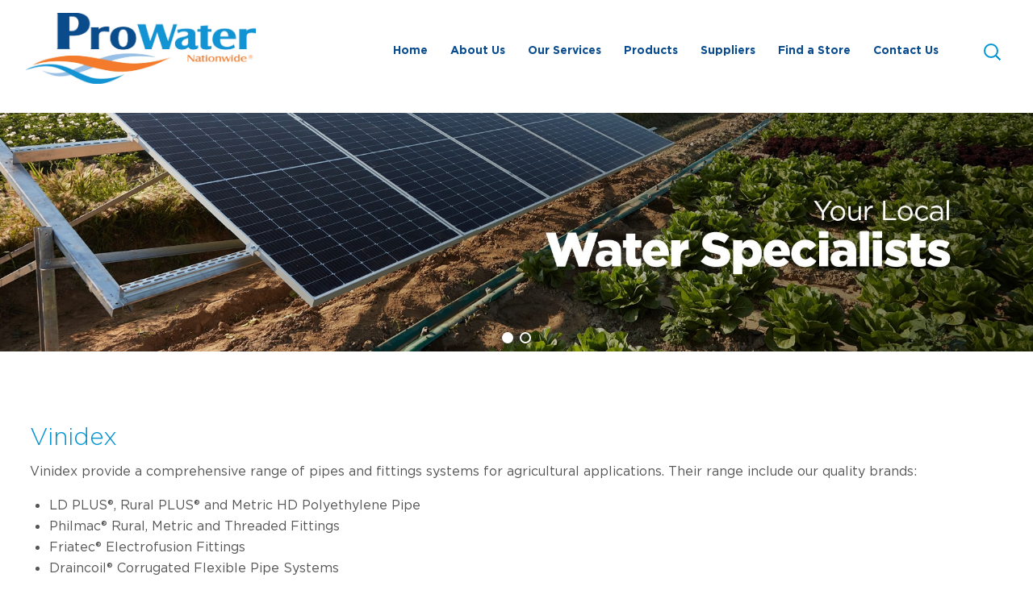

--- FILE ---
content_type: text/html; charset=UTF-8
request_url: https://www.prowater.com.au/our-solutions/suppliers/vinidex-2/
body_size: 15025
content:
<!doctype html>
<!--[if lt IE 8 ]><html class="no-js wf-inactive ie-old ie7 browser-warning" lang="en"> <![endif]-->
<!--[if IE 8 ]><html class="no-js wf-inactive ie-old ie8" lang="en"> <![endif]-->
<!--[if IE 9 ]><html class="no-js wf-inactive ie-old ie9" lang="en"> <![endif]-->
<!--[if (gt IE 9)|!(IE)]><!--><html class="no-js wf-inactive" lang="en"> <!--<![endif]-->
<head>
<meta charset="utf-8">
<meta name="viewport" content="width=device-width, initial-scale=1.0">
<meta http-equiv="X-UA-Compatible" content="IE=edge">
<title>Vinidex - Prowater</title>
<!--[if lt IE 9]>
<script src="http://html5shim.googlecode.com/svn/trunk/html5.js"></script>
<script src="http://html5shiv-printshiv.googlecode.com/svn/trunk/html5shiv-printshiv.js"></script>
<![endif]-->
<meta name='robots' content='index, follow, max-image-preview:large, max-snippet:-1, max-video-preview:-1' />
	<style>img:is([sizes="auto" i], [sizes^="auto," i]) { contain-intrinsic-size: 3000px 1500px }</style>
	
<!-- Google Tag Manager for WordPress by gtm4wp.com -->
<script data-cfasync="false" data-pagespeed-no-defer>
	var gtm4wp_datalayer_name = "dataLayer";
	var dataLayer = dataLayer || [];
</script>
<!-- End Google Tag Manager for WordPress by gtm4wp.com -->
	<!-- This site is optimized with the Yoast SEO plugin v26.3 - https://yoast.com/wordpress/plugins/seo/ -->
	<meta name="description" content="Vinidex - For a comprehensive range of pipes and fittings systems for agricultural applications, at your local ProWater store." />
	<link rel="canonical" href="https://www.prowater.com.au/our-solutions/suppliers/vinidex-2/" />
	<meta property="og:locale" content="en_US" />
	<meta property="og:type" content="article" />
	<meta property="og:title" content="Vinidex - Prowater" />
	<meta property="og:description" content="Vinidex - For a comprehensive range of pipes and fittings systems for agricultural applications, at your local ProWater store." />
	<meta property="og:url" content="https://www.prowater.com.au/our-solutions/suppliers/vinidex-2/" />
	<meta property="og:site_name" content="Prowater" />
	<meta property="article:publisher" content="https://www.facebook.com/Prowater-Nationwide-174661422694349/" />
	<meta property="article:modified_time" content="2026-01-05T23:12:55+00:00" />
	<meta name="twitter:label1" content="Est. reading time" />
	<meta name="twitter:data1" content="1 minute" />
	<script type="application/ld+json" class="yoast-schema-graph">{"@context":"https://schema.org","@graph":[{"@type":"WebPage","@id":"https://www.prowater.com.au/our-solutions/suppliers/vinidex-2/","url":"https://www.prowater.com.au/our-solutions/suppliers/vinidex-2/","name":"Vinidex - Prowater","isPartOf":{"@id":"https://www.prowater.com.au/#website"},"datePublished":"2016-02-17T00:46:22+00:00","dateModified":"2026-01-05T23:12:55+00:00","description":"Vinidex - For a comprehensive range of pipes and fittings systems for agricultural applications, at your local ProWater store.","breadcrumb":{"@id":"https://www.prowater.com.au/our-solutions/suppliers/vinidex-2/#breadcrumb"},"inLanguage":"en-AU","potentialAction":[{"@type":"ReadAction","target":["https://www.prowater.com.au/our-solutions/suppliers/vinidex-2/"]}]},{"@type":"BreadcrumbList","@id":"https://www.prowater.com.au/our-solutions/suppliers/vinidex-2/#breadcrumb","itemListElement":[{"@type":"ListItem","position":1,"name":"Home","item":"https://www.prowater.com.au/"},{"@type":"ListItem","position":2,"name":"Our Services","item":"https://www.prowater.com.au/our-solutions/"},{"@type":"ListItem","position":3,"name":"Suppliers","item":"https://www.prowater.com.au/our-solutions/suppliers/"},{"@type":"ListItem","position":4,"name":"Vinidex"}]},{"@type":"WebSite","@id":"https://www.prowater.com.au/#website","url":"https://www.prowater.com.au/","name":"Prowater","description":"ProWater is a network of over 45 trusted water specialist stores offering a complete water solution, products and services.","publisher":{"@id":"https://www.prowater.com.au/#organization"},"potentialAction":[{"@type":"SearchAction","target":{"@type":"EntryPoint","urlTemplate":"https://www.prowater.com.au/?s={search_term_string}"},"query-input":{"@type":"PropertyValueSpecification","valueRequired":true,"valueName":"search_term_string"}}],"inLanguage":"en-AU"},{"@type":"Organization","@id":"https://www.prowater.com.au/#organization","name":"Prowater","url":"https://www.prowater.com.au/","logo":{"@type":"ImageObject","inLanguage":"en-AU","@id":"https://www.prowater.com.au/#/schema/logo/image/","url":"https://www.prowater.com.au/wp-content/uploads/2025/05/ProWater-Reverse.png","contentUrl":"https://www.prowater.com.au/wp-content/uploads/2025/05/ProWater-Reverse.png","width":500,"height":500,"caption":"Prowater"},"image":{"@id":"https://www.prowater.com.au/#/schema/logo/image/"},"sameAs":["https://www.facebook.com/Prowater-Nationwide-174661422694349/"]}]}</script>
	<!-- / Yoast SEO plugin. -->


<link rel='dns-prefetch' href='//ajax.googleapis.com' />
<link rel='dns-prefetch' href='//maps.google.com' />
<link rel='dns-prefetch' href='//fonts.googleapis.com' />
<link rel='dns-prefetch' href='//maxcdn.bootstrapcdn.com' />
<script type="text/javascript">
/* <![CDATA[ */
window._wpemojiSettings = {"baseUrl":"https:\/\/s.w.org\/images\/core\/emoji\/15.1.0\/72x72\/","ext":".png","svgUrl":"https:\/\/s.w.org\/images\/core\/emoji\/15.1.0\/svg\/","svgExt":".svg","source":{"concatemoji":"https:\/\/www.prowater.com.au\/wp-includes\/js\/wp-emoji-release.min.js"}};
/*! This file is auto-generated */
!function(i,n){var o,s,e;function c(e){try{var t={supportTests:e,timestamp:(new Date).valueOf()};sessionStorage.setItem(o,JSON.stringify(t))}catch(e){}}function p(e,t,n){e.clearRect(0,0,e.canvas.width,e.canvas.height),e.fillText(t,0,0);var t=new Uint32Array(e.getImageData(0,0,e.canvas.width,e.canvas.height).data),r=(e.clearRect(0,0,e.canvas.width,e.canvas.height),e.fillText(n,0,0),new Uint32Array(e.getImageData(0,0,e.canvas.width,e.canvas.height).data));return t.every(function(e,t){return e===r[t]})}function u(e,t,n){switch(t){case"flag":return n(e,"\ud83c\udff3\ufe0f\u200d\u26a7\ufe0f","\ud83c\udff3\ufe0f\u200b\u26a7\ufe0f")?!1:!n(e,"\ud83c\uddfa\ud83c\uddf3","\ud83c\uddfa\u200b\ud83c\uddf3")&&!n(e,"\ud83c\udff4\udb40\udc67\udb40\udc62\udb40\udc65\udb40\udc6e\udb40\udc67\udb40\udc7f","\ud83c\udff4\u200b\udb40\udc67\u200b\udb40\udc62\u200b\udb40\udc65\u200b\udb40\udc6e\u200b\udb40\udc67\u200b\udb40\udc7f");case"emoji":return!n(e,"\ud83d\udc26\u200d\ud83d\udd25","\ud83d\udc26\u200b\ud83d\udd25")}return!1}function f(e,t,n){var r="undefined"!=typeof WorkerGlobalScope&&self instanceof WorkerGlobalScope?new OffscreenCanvas(300,150):i.createElement("canvas"),a=r.getContext("2d",{willReadFrequently:!0}),o=(a.textBaseline="top",a.font="600 32px Arial",{});return e.forEach(function(e){o[e]=t(a,e,n)}),o}function t(e){var t=i.createElement("script");t.src=e,t.defer=!0,i.head.appendChild(t)}"undefined"!=typeof Promise&&(o="wpEmojiSettingsSupports",s=["flag","emoji"],n.supports={everything:!0,everythingExceptFlag:!0},e=new Promise(function(e){i.addEventListener("DOMContentLoaded",e,{once:!0})}),new Promise(function(t){var n=function(){try{var e=JSON.parse(sessionStorage.getItem(o));if("object"==typeof e&&"number"==typeof e.timestamp&&(new Date).valueOf()<e.timestamp+604800&&"object"==typeof e.supportTests)return e.supportTests}catch(e){}return null}();if(!n){if("undefined"!=typeof Worker&&"undefined"!=typeof OffscreenCanvas&&"undefined"!=typeof URL&&URL.createObjectURL&&"undefined"!=typeof Blob)try{var e="postMessage("+f.toString()+"("+[JSON.stringify(s),u.toString(),p.toString()].join(",")+"));",r=new Blob([e],{type:"text/javascript"}),a=new Worker(URL.createObjectURL(r),{name:"wpTestEmojiSupports"});return void(a.onmessage=function(e){c(n=e.data),a.terminate(),t(n)})}catch(e){}c(n=f(s,u,p))}t(n)}).then(function(e){for(var t in e)n.supports[t]=e[t],n.supports.everything=n.supports.everything&&n.supports[t],"flag"!==t&&(n.supports.everythingExceptFlag=n.supports.everythingExceptFlag&&n.supports[t]);n.supports.everythingExceptFlag=n.supports.everythingExceptFlag&&!n.supports.flag,n.DOMReady=!1,n.readyCallback=function(){n.DOMReady=!0}}).then(function(){return e}).then(function(){var e;n.supports.everything||(n.readyCallback(),(e=n.source||{}).concatemoji?t(e.concatemoji):e.wpemoji&&e.twemoji&&(t(e.twemoji),t(e.wpemoji)))}))}((window,document),window._wpemojiSettings);
/* ]]> */
</script>
<link rel='stylesheet' id='gforms_datepicker-css' href='https://www.prowater.com.au/wp-content/plugins/gravityforms/css/datepicker.css' type='text/css' media='all' />
<link rel='stylesheet' id='google-font-css' href='//fonts.googleapis.com/css?family=Open+Sans:300,400,600' type='text/css' media='all' />
<link rel='stylesheet' id='style-css' href='https://www.prowater.com.au/wp-content/themes/prowater%202/style.css' type='text/css' media='all' />
<style id='wp-emoji-styles-inline-css' type='text/css'>

	img.wp-smiley, img.emoji {
		display: inline !important;
		border: none !important;
		box-shadow: none !important;
		height: 1em !important;
		width: 1em !important;
		margin: 0 0.07em !important;
		vertical-align: -0.1em !important;
		background: none !important;
		padding: 0 !important;
	}
</style>
<link rel='stylesheet' id='wp-block-library-css' href='https://www.prowater.com.au/wp-includes/css/dist/block-library/style.min.css' type='text/css' media='all' />
<style id='classic-theme-styles-inline-css' type='text/css'>
/*! This file is auto-generated */
.wp-block-button__link{color:#fff;background-color:#32373c;border-radius:9999px;box-shadow:none;text-decoration:none;padding:calc(.667em + 2px) calc(1.333em + 2px);font-size:1.125em}.wp-block-file__button{background:#32373c;color:#fff;text-decoration:none}
</style>
<style id='global-styles-inline-css' type='text/css'>
:root{--wp--preset--aspect-ratio--square: 1;--wp--preset--aspect-ratio--4-3: 4/3;--wp--preset--aspect-ratio--3-4: 3/4;--wp--preset--aspect-ratio--3-2: 3/2;--wp--preset--aspect-ratio--2-3: 2/3;--wp--preset--aspect-ratio--16-9: 16/9;--wp--preset--aspect-ratio--9-16: 9/16;--wp--preset--color--black: #000000;--wp--preset--color--cyan-bluish-gray: #abb8c3;--wp--preset--color--white: #ffffff;--wp--preset--color--pale-pink: #f78da7;--wp--preset--color--vivid-red: #cf2e2e;--wp--preset--color--luminous-vivid-orange: #ff6900;--wp--preset--color--luminous-vivid-amber: #fcb900;--wp--preset--color--light-green-cyan: #7bdcb5;--wp--preset--color--vivid-green-cyan: #00d084;--wp--preset--color--pale-cyan-blue: #8ed1fc;--wp--preset--color--vivid-cyan-blue: #0693e3;--wp--preset--color--vivid-purple: #9b51e0;--wp--preset--gradient--vivid-cyan-blue-to-vivid-purple: linear-gradient(135deg,rgba(6,147,227,1) 0%,rgb(155,81,224) 100%);--wp--preset--gradient--light-green-cyan-to-vivid-green-cyan: linear-gradient(135deg,rgb(122,220,180) 0%,rgb(0,208,130) 100%);--wp--preset--gradient--luminous-vivid-amber-to-luminous-vivid-orange: linear-gradient(135deg,rgba(252,185,0,1) 0%,rgba(255,105,0,1) 100%);--wp--preset--gradient--luminous-vivid-orange-to-vivid-red: linear-gradient(135deg,rgba(255,105,0,1) 0%,rgb(207,46,46) 100%);--wp--preset--gradient--very-light-gray-to-cyan-bluish-gray: linear-gradient(135deg,rgb(238,238,238) 0%,rgb(169,184,195) 100%);--wp--preset--gradient--cool-to-warm-spectrum: linear-gradient(135deg,rgb(74,234,220) 0%,rgb(151,120,209) 20%,rgb(207,42,186) 40%,rgb(238,44,130) 60%,rgb(251,105,98) 80%,rgb(254,248,76) 100%);--wp--preset--gradient--blush-light-purple: linear-gradient(135deg,rgb(255,206,236) 0%,rgb(152,150,240) 100%);--wp--preset--gradient--blush-bordeaux: linear-gradient(135deg,rgb(254,205,165) 0%,rgb(254,45,45) 50%,rgb(107,0,62) 100%);--wp--preset--gradient--luminous-dusk: linear-gradient(135deg,rgb(255,203,112) 0%,rgb(199,81,192) 50%,rgb(65,88,208) 100%);--wp--preset--gradient--pale-ocean: linear-gradient(135deg,rgb(255,245,203) 0%,rgb(182,227,212) 50%,rgb(51,167,181) 100%);--wp--preset--gradient--electric-grass: linear-gradient(135deg,rgb(202,248,128) 0%,rgb(113,206,126) 100%);--wp--preset--gradient--midnight: linear-gradient(135deg,rgb(2,3,129) 0%,rgb(40,116,252) 100%);--wp--preset--font-size--small: 13px;--wp--preset--font-size--medium: 20px;--wp--preset--font-size--large: 36px;--wp--preset--font-size--x-large: 42px;--wp--preset--spacing--20: 0.44rem;--wp--preset--spacing--30: 0.67rem;--wp--preset--spacing--40: 1rem;--wp--preset--spacing--50: 1.5rem;--wp--preset--spacing--60: 2.25rem;--wp--preset--spacing--70: 3.38rem;--wp--preset--spacing--80: 5.06rem;--wp--preset--shadow--natural: 6px 6px 9px rgba(0, 0, 0, 0.2);--wp--preset--shadow--deep: 12px 12px 50px rgba(0, 0, 0, 0.4);--wp--preset--shadow--sharp: 6px 6px 0px rgba(0, 0, 0, 0.2);--wp--preset--shadow--outlined: 6px 6px 0px -3px rgba(255, 255, 255, 1), 6px 6px rgba(0, 0, 0, 1);--wp--preset--shadow--crisp: 6px 6px 0px rgba(0, 0, 0, 1);}:where(.is-layout-flex){gap: 0.5em;}:where(.is-layout-grid){gap: 0.5em;}body .is-layout-flex{display: flex;}.is-layout-flex{flex-wrap: wrap;align-items: center;}.is-layout-flex > :is(*, div){margin: 0;}body .is-layout-grid{display: grid;}.is-layout-grid > :is(*, div){margin: 0;}:where(.wp-block-columns.is-layout-flex){gap: 2em;}:where(.wp-block-columns.is-layout-grid){gap: 2em;}:where(.wp-block-post-template.is-layout-flex){gap: 1.25em;}:where(.wp-block-post-template.is-layout-grid){gap: 1.25em;}.has-black-color{color: var(--wp--preset--color--black) !important;}.has-cyan-bluish-gray-color{color: var(--wp--preset--color--cyan-bluish-gray) !important;}.has-white-color{color: var(--wp--preset--color--white) !important;}.has-pale-pink-color{color: var(--wp--preset--color--pale-pink) !important;}.has-vivid-red-color{color: var(--wp--preset--color--vivid-red) !important;}.has-luminous-vivid-orange-color{color: var(--wp--preset--color--luminous-vivid-orange) !important;}.has-luminous-vivid-amber-color{color: var(--wp--preset--color--luminous-vivid-amber) !important;}.has-light-green-cyan-color{color: var(--wp--preset--color--light-green-cyan) !important;}.has-vivid-green-cyan-color{color: var(--wp--preset--color--vivid-green-cyan) !important;}.has-pale-cyan-blue-color{color: var(--wp--preset--color--pale-cyan-blue) !important;}.has-vivid-cyan-blue-color{color: var(--wp--preset--color--vivid-cyan-blue) !important;}.has-vivid-purple-color{color: var(--wp--preset--color--vivid-purple) !important;}.has-black-background-color{background-color: var(--wp--preset--color--black) !important;}.has-cyan-bluish-gray-background-color{background-color: var(--wp--preset--color--cyan-bluish-gray) !important;}.has-white-background-color{background-color: var(--wp--preset--color--white) !important;}.has-pale-pink-background-color{background-color: var(--wp--preset--color--pale-pink) !important;}.has-vivid-red-background-color{background-color: var(--wp--preset--color--vivid-red) !important;}.has-luminous-vivid-orange-background-color{background-color: var(--wp--preset--color--luminous-vivid-orange) !important;}.has-luminous-vivid-amber-background-color{background-color: var(--wp--preset--color--luminous-vivid-amber) !important;}.has-light-green-cyan-background-color{background-color: var(--wp--preset--color--light-green-cyan) !important;}.has-vivid-green-cyan-background-color{background-color: var(--wp--preset--color--vivid-green-cyan) !important;}.has-pale-cyan-blue-background-color{background-color: var(--wp--preset--color--pale-cyan-blue) !important;}.has-vivid-cyan-blue-background-color{background-color: var(--wp--preset--color--vivid-cyan-blue) !important;}.has-vivid-purple-background-color{background-color: var(--wp--preset--color--vivid-purple) !important;}.has-black-border-color{border-color: var(--wp--preset--color--black) !important;}.has-cyan-bluish-gray-border-color{border-color: var(--wp--preset--color--cyan-bluish-gray) !important;}.has-white-border-color{border-color: var(--wp--preset--color--white) !important;}.has-pale-pink-border-color{border-color: var(--wp--preset--color--pale-pink) !important;}.has-vivid-red-border-color{border-color: var(--wp--preset--color--vivid-red) !important;}.has-luminous-vivid-orange-border-color{border-color: var(--wp--preset--color--luminous-vivid-orange) !important;}.has-luminous-vivid-amber-border-color{border-color: var(--wp--preset--color--luminous-vivid-amber) !important;}.has-light-green-cyan-border-color{border-color: var(--wp--preset--color--light-green-cyan) !important;}.has-vivid-green-cyan-border-color{border-color: var(--wp--preset--color--vivid-green-cyan) !important;}.has-pale-cyan-blue-border-color{border-color: var(--wp--preset--color--pale-cyan-blue) !important;}.has-vivid-cyan-blue-border-color{border-color: var(--wp--preset--color--vivid-cyan-blue) !important;}.has-vivid-purple-border-color{border-color: var(--wp--preset--color--vivid-purple) !important;}.has-vivid-cyan-blue-to-vivid-purple-gradient-background{background: var(--wp--preset--gradient--vivid-cyan-blue-to-vivid-purple) !important;}.has-light-green-cyan-to-vivid-green-cyan-gradient-background{background: var(--wp--preset--gradient--light-green-cyan-to-vivid-green-cyan) !important;}.has-luminous-vivid-amber-to-luminous-vivid-orange-gradient-background{background: var(--wp--preset--gradient--luminous-vivid-amber-to-luminous-vivid-orange) !important;}.has-luminous-vivid-orange-to-vivid-red-gradient-background{background: var(--wp--preset--gradient--luminous-vivid-orange-to-vivid-red) !important;}.has-very-light-gray-to-cyan-bluish-gray-gradient-background{background: var(--wp--preset--gradient--very-light-gray-to-cyan-bluish-gray) !important;}.has-cool-to-warm-spectrum-gradient-background{background: var(--wp--preset--gradient--cool-to-warm-spectrum) !important;}.has-blush-light-purple-gradient-background{background: var(--wp--preset--gradient--blush-light-purple) !important;}.has-blush-bordeaux-gradient-background{background: var(--wp--preset--gradient--blush-bordeaux) !important;}.has-luminous-dusk-gradient-background{background: var(--wp--preset--gradient--luminous-dusk) !important;}.has-pale-ocean-gradient-background{background: var(--wp--preset--gradient--pale-ocean) !important;}.has-electric-grass-gradient-background{background: var(--wp--preset--gradient--electric-grass) !important;}.has-midnight-gradient-background{background: var(--wp--preset--gradient--midnight) !important;}.has-small-font-size{font-size: var(--wp--preset--font-size--small) !important;}.has-medium-font-size{font-size: var(--wp--preset--font-size--medium) !important;}.has-large-font-size{font-size: var(--wp--preset--font-size--large) !important;}.has-x-large-font-size{font-size: var(--wp--preset--font-size--x-large) !important;}
:where(.wp-block-post-template.is-layout-flex){gap: 1.25em;}:where(.wp-block-post-template.is-layout-grid){gap: 1.25em;}
:where(.wp-block-columns.is-layout-flex){gap: 2em;}:where(.wp-block-columns.is-layout-grid){gap: 2em;}
:root :where(.wp-block-pullquote){font-size: 1.5em;line-height: 1.6;}
</style>
<link rel='stylesheet' id='wordpress-store-locator-css' href='https://www.prowater.com.au/wp-content/plugins/wordpress-store-locator/public/css/wordpress-store-locator-public.css' type='text/css' media='all' />
<link rel='stylesheet' id='wordpress-store-locator-bootsrap-css' href='https://www.prowater.com.au/wp-content/plugins/wordpress-store-locator/public/css/bootstrap.min.css' type='text/css' media='all' />
<link rel='stylesheet' id='wordpress-store-locator-font-awesome-css' href='https://maxcdn.bootstrapcdn.com/font-awesome/4.5.0/css/font-awesome.min.css' type='text/css' media='all' />
<link rel='stylesheet' id='wordpress-store-locator-custom-css' href='https://www.prowater.com.au/wp-content/plugins/wordpress-store-locator/public/css/wordpress-store-locator-custom.css' type='text/css' media='all' />
<script type="text/javascript" src="https://ajax.googleapis.com/ajax/libs/jquery/1.11.2/jquery.min.js" id="jquery-js"></script>
<link rel="https://api.w.org/" href="https://www.prowater.com.au/wp-json/" /><link rel="alternate" title="JSON" type="application/json" href="https://www.prowater.com.au/wp-json/wp/v2/pages/497" /><link rel="EditURI" type="application/rsd+xml" title="RSD" href="https://www.prowater.com.au/xmlrpc.php?rsd" />

<link rel='shortlink' href='https://www.prowater.com.au/?p=497' />
<link rel="alternate" title="oEmbed (JSON)" type="application/json+oembed" href="https://www.prowater.com.au/wp-json/oembed/1.0/embed?url=https%3A%2F%2Fwww.prowater.com.au%2Four-solutions%2Fsuppliers%2Fvinidex-2%2F" />
<link rel="alternate" title="oEmbed (XML)" type="text/xml+oembed" href="https://www.prowater.com.au/wp-json/oembed/1.0/embed?url=https%3A%2F%2Fwww.prowater.com.au%2Four-solutions%2Fsuppliers%2Fvinidex-2%2F&#038;format=xml" />
<meta name="google-site-verification" content="sUdeYSqBxVR8J2B4w4rtq_1_FB0oW1rKCHQkfZNbimg" /><meta name="generator" content="Redux 4.5.8" />
<!-- Google Tag Manager for WordPress by gtm4wp.com -->
<!-- GTM Container placement set to automatic -->
<script data-cfasync="false" data-pagespeed-no-defer type="text/javascript">
	var dataLayer_content = {"pagePostType":"page","pagePostType2":"single-page","pagePostAuthor":"harshita.shukla@nutrien.com.au"};
	dataLayer.push( dataLayer_content );
</script>
<script data-cfasync="false" data-pagespeed-no-defer type="text/javascript">
(function(w,d,s,l,i){w[l]=w[l]||[];w[l].push({'gtm.start':
new Date().getTime(),event:'gtm.js'});var f=d.getElementsByTagName(s)[0],
j=d.createElement(s),dl=l!='dataLayer'?'&l='+l:'';j.async=true;j.src=
'//www.googletagmanager.com/gtm.js?id='+i+dl;f.parentNode.insertBefore(j,f);
})(window,document,'script','dataLayer','GTM-T2FH9BX');
</script>
<!-- End Google Tag Manager for WordPress by gtm4wp.com -->
<!-- BEGIN recaptcha, injected by plugin wp-recaptcha-integration  -->

<!-- END recaptcha -->
<!--[if lt IE 9]>
<script src="http://cdnjs.cloudflare.com/ajax/libs/respond.js/1.4.2/respond.js"></script>
<![endif]-->
<link rel="shortcut icon" href="https://www.prowater.com.au/wp-content/themes/prowater%202/favicon.png" type="image/x-icon">
<link rel="profile" href="http://gmpg.org/xfn/11" />
<link rel="pingback" href="https://www.prowater.com.au/xmlrpc.php" />

<script type="text/javascript">
setTimeout(function(){var a=document.createElement("script");
var b=document.getElementsByTagName("script")[0];
a.src=document.location.protocol+"//script.crazyegg.com/pages/scripts/0021/0062.js?"+Math.floor(new Date().getTime()/3600000);
a.async=true;a.type="text/javascript";b.parentNode.insertBefore(a,b)}, 1);
</script>
<script>
  (function(i,s,o,g,r,a,m){i['GoogleAnalyticsObject']=r;i[r]=i[r]||function(){
  (i[r].q=i[r].q||[]).push(arguments)},i[r].l=1*new Date();a=s.createElement(o),
  m=s.getElementsByTagName(o)[0];a.async=1;a.src=g;m.parentNode.insertBefore(a,m)
  })(window,document,'script','//www.google-analytics.com/analytics.js','ga');

  ga('create', 'UA-74359306-1', 'auto');
  ga('send', 'pageview');

</script>
<style>
h3.store_locator_name {font-size: 20px !important;}
#store_locator_get_all_stores, #store_locator_find_stores_button {
margin-top: 16px;
    display: block;
    background: #008A52;
    padding: 10px;
    color: #fff;
    font-weight: 900;
    text-transform: uppercase;
    font-size: 20px;
    text-align: center;
    box-shadow: 0 2px 15px rgba(202,202,202,1);
    border: none;
    cursor: pointer;
}
#store_locator_get_all_stores i {
font-style:normal;
}

#store_locator_get_all_stores:hover, #store_locator_find_stores_button:hover {
background: #f57f29;
}

.infinite-content-container {
max-width: 100%;
    padding: 0;}
.store_modal_title {font-size: 28px !important;text-transform: uppercase;}
</style>

<script>
window.addEventListener('load', (event) => {
  document.getElementById("store_locator_get_all_stores").click(); // Click on the checkbox
});
</script>
</head>

<body class="wp-singular page-template-default page page-id-497 page-child parent-pageid-20 wp-theme-prowater2 no-animation page-vinidex-2">
<div id="fb-root"></div>

<div class="off-canvas-wrapper">
<div class="wrapper">
<div class="fullscreen">

<header class="site-header" role="banner">

  <div class="header-top container">

      <h1 class="logo"><a href="https://www.prowater.com.au" title="&larr; Back to home">Prowater</a></h1>

      <a class="skip-to-content" href="#skip-to-content">Skip to content</a>

      <div class="header-rhs">

        <div class="nav-search-social">

          <nav id="navTop" class="nav-top" role="navigation">
            <ul id="menu-main-menu" class=""><li id="menu-item-274" class="menu-item menu-item-type-post_type menu-item-object-page menu-item-home menu-item-274"><a href="https://www.prowater.com.au/">Home</a></li>
<li id="menu-item-90" class="menu-item menu-item-type-post_type menu-item-object-page menu-item-90"><a href="https://www.prowater.com.au/about-us/">About Us</a></li>
<li id="menu-item-84" class="menu-item menu-item-type-post_type menu-item-object-page current-page-ancestor menu-item-84"><a href="https://www.prowater.com.au/our-solutions/">Our Services</a></li>
<li id="menu-item-1777" class="menu-item menu-item-type-post_type menu-item-object-page menu-item-1777"><a href="https://www.prowater.com.au/our-solutions/products/">Products</a></li>
<li id="menu-item-85" class="menu-item menu-item-type-post_type menu-item-object-page current-page-ancestor menu-item-85"><a href="https://www.prowater.com.au/our-solutions/suppliers/">Suppliers</a></li>
<li id="menu-item-1687" class="menu-item menu-item-type-post_type menu-item-object-page menu-item-1687"><a href="https://www.prowater.com.au/store-locator/">Find a Store</a></li>
<li id="menu-item-82" class="menu-item menu-item-type-post_type menu-item-object-page menu-item-82"><a href="https://www.prowater.com.au/contact-us/">Contact Us</a></li>
</ul>          </nav>

          <div class="social-icons">
  <a href="https://www.facebook.com/CRTAustralia" target="_blank" class="facebook">Facebook</a>
  <a href="https://twitter.com/crt_australia" target="_blank" class="twitter">Twitter</a>
</div>
          <form class="search-form" action="https://www.prowater.com.au/" method="get" role="search">
    <label class="sr-only" for="search-field">Search this site</label>
    <input type="search" id="search-field" name="s" class="search-field" placeholder="Search this site..." value="">
    <button class="sr-only">Search</button>
</form>
        </div>

       

        <button id="navToggle" class="nav-toggle"><span>Menu</span></button>

      </div>
      <!-- .header-rhs -->

  </div>
  <!-- .container -->

  <div class="nav-wrapper container">

    <a class="skip-to-content" href="#navMain">Skip duplicate mobile navigation items and search form</a>

    <nav id="navMobile" class="nav-top-mobile nav-mobile" aria-hidden="true">
      <ul id="menu-main-menu-1" class=""><li class="menu-item menu-item-type-post_type menu-item-object-page menu-item-home menu-item-274"><a href="https://www.prowater.com.au/">Home</a></li>
<li class="menu-item menu-item-type-post_type menu-item-object-page menu-item-90"><a href="https://www.prowater.com.au/about-us/">About Us</a></li>
<li class="menu-item menu-item-type-post_type menu-item-object-page current-page-ancestor menu-item-84"><a href="https://www.prowater.com.au/our-solutions/">Our Services</a></li>
<li class="menu-item menu-item-type-post_type menu-item-object-page menu-item-1777"><a href="https://www.prowater.com.au/our-solutions/products/">Products</a></li>
<li class="menu-item menu-item-type-post_type menu-item-object-page current-page-ancestor menu-item-85"><a href="https://www.prowater.com.au/our-solutions/suppliers/">Suppliers</a></li>
<li class="menu-item menu-item-type-post_type menu-item-object-page menu-item-1687"><a href="https://www.prowater.com.au/store-locator/">Find a Store</a></li>
<li class="menu-item menu-item-type-post_type menu-item-object-page menu-item-82"><a href="https://www.prowater.com.au/contact-us/">Contact Us</a></li>
</ul>    </nav>

    <div class="mobile-search-and-social">
      <form class="search-form" action="https://www.prowater.com.au/" method="get" role="search">
    <label class="sr-only" for="search-field">Search this site</label>
    <input type="search" id="search-field" name="s" class="search-field" placeholder="Search this site..." value="">
    <button class="sr-only">Search</button>
</form>      <div class="social-icons">
  <a href="https://www.facebook.com/CRTAustralia" target="_blank" class="facebook">Facebook</a>
  <a href="https://twitter.com/crt_australia" target="_blank" class="twitter">Twitter</a>
</div>    </div>

    <nav id="navMain" class="nav-main nav-mobile nav-bg" role="navigation">
          </nav>


  </div>
  <!-- .nav-bg -->

  <!-- skip link at top jumps to here -->
  <div id="skip-to-content" aria-hidden="true"></div>

</header>
<div class="main" role="main">

	
    <div id="bannerFullWidth" class="flexslider banner-full-width slider-loading">
      <div class="slides">

  <div class="slide">

    
      <img src="https://www.prowater.com.au/wp-content/uploads/2025/04/PW-Banner-Slider-New_Crop-Solar.jpg" alt="">
      
    
  </div>
  <!-- .slide -->

  <div class="slide">

    
      <img src="https://www.prowater.com.au/wp-content/uploads/2025/04/PW-Banner-Slider-New_Seedling.jpg" alt="">
      
    
  </div>
  <!-- .slide -->


      </div>
      <!-- .slides -->
    </div>
    <!-- .flexslider -->



	<div class="container sidebar-fixed-width-old">

		<div class="main-column main-column-left">
        
              <h1>Vinidex</h1>
              
        
        <div class="page-content">
  <p>Vinidex provide a comprehensive range of pipes and fittings systems for agricultural applications. Their range include our quality brands:</p>
<ul>
<li>LD PLUS®, Rural PLUS® and Metric HD Polyethylene Pipe</li>
<li>Philmac® Rural, Metric and Threaded Fittings</li>
<li>Friatec® Electrofusion Fittings</li>
<li>Draincoil® Corrugated Flexible Pipe Systems</li>
<li>StormPRO® Twin Walled Polypropylene Systems for Drainage Applications</li>
<li>PVC Pressure Pipe and Fittings</li>
<li>Superlink Ductile Iron Valves and Fittings</li>
<li>PVC DWV &amp; Stormwater Pipe and Fittings</li>
</ul>
<p>Rodney Industries®, a division of Vinidex, provides a comprehensive range of high quality Irrigators and specialty products for the Agricultural industry<span style="text-decoration: line-through;">. </span></p>
<p>With pipes systems ranging from 13mm to 1200mm, Vinidex has the pipe systems and solutions for all of your Agricultural requirements.</p>
<p class="business-website"><a href="http://www.vinidex.com.au/" target="_blank" rel="noopener noreferrer">www.vinidex.com.au</a></p>
</div>
			
		</div>

					<div class="textwidget"><div class="container2">
<div class="row2">
<div class="col-sm-3"><a href="https://www.prowater.com.au/our-solutions/suppliers/philmac-2/"><img decoding="async" class="alignnone size-full wp-image-400" src="https://www.prowater.com.au/wp-content/uploads/2025/05/Philmac-new.png" alt="philmac logo" width="172" height="90" /></a></div>
<div class="col-sm-3"><a href="https://www.prowater.com.au/our-solutions/suppliers/davey-water-products/"><img decoding="async" class="alignnone size-full wp-image-401" src="https://www.prowater.com.au/wp-content/uploads/2025/04/Davey.png" alt="davey logo" width="172" height="90" /></a></div>
<div class="col-sm-3"><a href="https://www.prowater.com.au/our-solutions/suppliers/puretec-3/"><img decoding="async" class="alignnone size-full wp-image-402" src="https://www.prowater.com.au/wp-content/uploads/2025/05/Puretec-1.png" alt="Puretec logo" width="172" height="90" /></a></div>
<div class="col-sm-3"><a href="https://www.prowater.com.au/our-solutions/suppliers/bushmans/"><img loading="lazy" decoding="async" class="alignnone size-full wp-image-407" src="https://www.prowater.com.au/wp-content/uploads/2025/05/Bushmans-1.png" alt="Bushmans logo" width="172" height="90" /></a></div>
</div>
<div class="row2">
<div class="col-sm-3"><a href="https://www.prowater.com.au/our-solutions/suppliers/vinidex-2/"><img loading="lazy" decoding="async" class="alignnone size-thumbnail wp-image-433" src="https://www.prowater.com.au/wp-content/uploads/2025/05/Vinidex.png" alt="Vinidex logo" width="172" height="90" /></a></div>
<div class="col-sm-3"><a href="https://www.prowater.com.au/our-solutions/suppliers/azure-by-davey/"><img loading="lazy" decoding="async" class="alignnone size-thumbnail wp-image-409" src="https://www.prowater.com.au/wp-content/uploads/2025/05/Azure-1.png" alt="azure by davey logo" width="172" height="90" /></a></div>
<div class="col-sm-3"><a href="https://www.prowater.com.au/our-solutions/suppliers/netafim-2/"><img loading="lazy" decoding="async" class="alignnone size-thumbnail wp-image-411" src="https://www.prowater.com.au/wp-content/uploads/2025/05/Netafim-1.png" alt="netafim" width="172" height="90" /></a></div>
<div class="col-sm-3"><a href="https://www.prowater.com.au/our-solutions/suppliers/hr-products/"><img loading="lazy" decoding="async" class="alignnone size-thumbnail wp-image-405" src="https://www.prowater.com.au/wp-content/uploads/2025/05/HR-1.png" alt="hrproducts" width="150" height="89" /></a></div>
</div>
<div class="row2">
<div class="col-sm-3"><a href="https://www.prowater.com.au/our-solutions/suppliers/pentair-2/"><img loading="lazy" decoding="async" class="alignnone size-thumbnail wp-image-413" src="https://www.prowater.com.au/wp-content/uploads/2025/05/Pentair.png" alt="pentair" width="150" height="90" /></a></div>
<div class="col-sm-3"><a href="https://www.prowater.com.au/our-solutions/suppliers/franklin-electric/"><img loading="lazy" decoding="async" class="alignnone size-thumbnail wp-image-414" src="https://www.prowater.com.au/wp-content/uploads/2025/05/Franklin.png" alt="Franklin" width="172" height="90" /></a></div>
<div class="col-sm-3"><a href="https://www.prowater.com.au/our-solutions/suppliers/iplex-pipelines/"><img loading="lazy" decoding="async" class="alignnone size-thumbnail wp-image-416" src="https://www.prowater.com.au/wp-content/uploads/2025/05/Iplex-1.png" alt="iplex" width="172" height="90" /></a></div>
<div class="col-sm-3"><a href="https://www.prowater.com.au/our-solutions/suppliers/plasson-2/"><img loading="lazy" decoding="async" class="alignnone wp-image-632 size-full" src="https://www.prowater.com.au/wp-content/uploads/2025/05/Plasson-1.png" alt="" width="172" height="90" /></a></div>
</div>
<div class="row2">
<div class="col-sm-3"><a href="https://www.prowater.com.au/our-solutions/suppliers/rodney-industries/"><img loading="lazy" decoding="async" class="alignnone size-thumbnail wp-image-418" src="https://www.prowater.com.au/wp-content/uploads/2025/05/Rodney.png" alt="rodney" width="150" height="90" /></a></div>
<div class="col-sm-3"><a href="https://www.prowater.com.au/our-solutions/suppliers/toro-2/"><img loading="lazy" decoding="async" class="alignnone size-thumbnail wp-image-420" src="https://www.prowater.com.au/wp-content/uploads/2025/05/Toro.png" alt="toro" width="150" height="90" /></a></div>
<div class="col-sm-3"><a href="https://www.prowater.com.au/our-solutions/suppliers/norma-group/"><img loading="lazy" decoding="async" class="alignnone size-thumbnail wp-image-422" src="https://www.prowater.com.au/wp-content/uploads/2025/05/Norma.png" alt="norma" width="172" height="90" /></a></div>
<div class="col-sm-3"><a href="https://www.prowater.com.au/our-solutions/suppliers/motion/"><img loading="lazy" decoding="async" class="alignnone size-thumbnail wp-image-432" src="https://www.prowater.com.au/wp-content/uploads/2025/05/Motion.png" alt="motion logo" width="172" height="90" /></a></div>
</div>
<div class="row2">
<div class="col-sm-3"><a href="https://www.prowater.com.au/our-solutions/suppliers/polymaster/"><img loading="lazy" decoding="async" class="alignnone size-thumbnail wp-image-434" src="https://www.prowater.com.au/wp-content/uploads/2025/05/Polymaster-1.png" alt="poly" width="172" height="90" /></a></div>
<div class="col-sm-3"><a href="https://www.prowater.com.au/our-solutions/suppliers/rapidplas/"><img loading="lazy" decoding="async" class="alignnone size-thumbnail wp-image-435" src="https://www.prowater.com.au/wp-content/uploads/2025/05/RapidPlas.png" alt="rapid" width="150" height="90" /></a></div>
<div class="col-sm-3"><a href="https://www.prowater.com.au/our-solutions/suppliers/aap-industries/"><img loading="lazy" decoding="async" class="alignnone size-thumbnail wp-image-434" src="https://www.prowater.com.au/wp-content/uploads/2025/05/AAP.png" alt="aap logo" width="172" height="90" /></a></div>
<div class="col-sm-3"><a href="https://www.prowater.com.au/our-solutions/suppliers/transtank-international/"><img loading="lazy" decoding="async" class="alignnone size-thumbnail wp-image-434" src="https://www.prowater.com.au/wp-content/uploads/2025/05/TTi.png" alt="tti logo" width="172" height="90" /></a></div>
</div>
</div>
<div class="container2">
<div class="row2">
<div class="col-sm-3"><a href="https://www.prowater.com.au/our-solutions/suppliers/grundfos-pumps/"><img loading="lazy" decoding="async" class="alignnone size-full wp-image-400" src="https://www.prowater.com.au/wp-content/uploads/2025/05/Grundfos-2.png" alt="grundfos logo" width="172" height="90" /></a></div>
<div class="col-sm-3"><a href="https://www.prowater.com.au/our-solutions/suppliers/kingspan-water-tanks/"><img loading="lazy" decoding="async" class="alignnone size-full wp-image-401" src="https://www.prowater.com.au/wp-content/uploads/2025/05/Kingspan.png" alt="kingspan logo" width="172" height="90" /></a></div>
<div class="col-sm-3"><a href="https://www.prowater.com.au/our-solutions/suppliers/holman/"><img loading="lazy" decoding="async" class="alignnone size-full wp-image-402" src="https://www.prowater.com.au/wp-content/uploads/2025/05/Holman.png" alt="holman logo" width="172" height="90" /></a></div>
<div class="col-sm-3"><a href="https://www.prowater.com.au/our-solutions/suppliers/coerco/"><img loading="lazy" decoding="async" class="alignnone size-full wp-image-407" src="https://www.prowater.com.au/wp-content/uploads/2025/05/Coerco.png" alt="coerco logo" width="172" height="90" /></a></div>
</div>
</div>
<div class="row2">
<div class="col-sm-3"><a href="https://www.prowater.com.au/our-solutions/suppliers/reefe-pumps-by-ascento-group/"><img loading="lazy" decoding="async" class="alignnone size-thumbnail wp-image-433" src="https://www.prowater.com.au/wp-content/uploads/2025/05/Reefe.png" alt="reefe logo" width="172" height="90" /></a></div>
<div class="col-sm-3"><a href="https://www.prowater.com.au/our-solutions/suppliers/rivulis/"><img loading="lazy" decoding="async" class="alignnone size-thumbnail wp-image-409" src="https://www.prowater.com.au/wp-content/uploads/2025/05/Rivulis.png" alt="rivulis logo" width="172" height="90" /></a></div>
<div class="col-sm-3"><a href="https://www.prowater.com.au/our-solutions/suppliers/silvan/"><img loading="lazy" decoding="async" class="alignnone size-thumbnail wp-image-411" src="https://www.prowater.com.au/wp-content/uploads/2025/05/Silvan.png" alt="silvan logo" width="172" height="90" /></a></div>
<div class="col-sm-3"><a href="https://www.prowater.com.au/our-solutions/suppliers/acu-tech-2/"><img loading="lazy" decoding="async" class="alignnone size-thumbnail wp-image-405" src="https://www.prowater.com.au/wp-content/uploads/2025/05/Acu-Tech.png" alt="acutech logo" width="150" height="89" /></a></div>
</div>
<div class="row2">
<div class="col-sm-3"><a href="https://www.prowater.com.au/our-solutions/suppliers/rain-bird-australia/"><img loading="lazy" decoding="async" class="alignnone size-thumbnail wp-image-433" src="https://www.prowater.com.au/wp-content/uploads/2025/05/RainBird.png" alt="rainbird logo" width="172" height="90" /></a></div>
<div class="col-sm-3"><a href="https://www.prowater.com.au/our-solutions/suppliers/waterboy-pumps/"><img loading="lazy" decoding="async" class="alignnone size-thumbnail wp-image-409" src="https://www.prowater.com.au/wp-content/uploads/2025/05/Waterboy.png" alt="waterboy logo" width="172" height="90" /></a></div>
<div class="col-sm-3"><a href="https://www.prowater.com.au/our-solutions/suppliers/west-coast-poly/"><img loading="lazy" decoding="async" class="alignnone size-thumbnail wp-image-411" src="https://www.prowater.com.au/wp-content/uploads/2025/05/Westcoastpoly.png" alt="westcoastpoly logo" width="172" height="90" /></a></div>
<div class="col-sm-3"><a href="https://www.prowater.com.au/our-solutions/suppliers/nelson-australia/"><img loading="lazy" decoding="async" class="alignnone size-thumbnail wp-image-405" src="https://www.prowater.com.au/wp-content/uploads/2025/05/Nelson.png" alt="nelson logo" width="172" height="90" /></a></div>
</div>
<div class="row2">
<div class="col-sm-3"><a href="https://www.prowater.com.au/kingspan-rhino/"><img loading="lazy" decoding="async" class="alignnone size-thumbnail wp-image-433" src="https://www.prowater.com.au/wp-content/uploads/2025/05/Rhino.png" alt="kingspan rhino" width="172" height="90" /></a></div>
<div class="col-sm-3"><a href="https://www.prowater.com.au/our-solutions/suppliers/heritage-water-tanks/"><img loading="lazy" decoding="async" class="alignnone size-thumbnail wp-image-409" src="https://www.prowater.com.au/wp-content/uploads/2025/05/Heritage.png" alt="heritage water tanks logo" width="172" height="90" /></a></div>
<div class="col-sm-3"><a href="https://www.prowater.com.au/our-solutions/suppliers/lowara/"><img loading="lazy" decoding="async" class="alignnone size-thumbnail wp-image-409" src="https://www.prowater.com.au/wp-content/uploads/2025/05/Lowara.png" alt="lowara logo" width="172" height="90" /></a></div>
<div class="col-sm-3"><a href="https://www.prowater.com.au/our-solutions/suppliers/dosatron-australia/"><img loading="lazy" decoding="async" class="alignnone size-thumbnail wp-image-409" src="https://www.prowater.com.au/wp-content/uploads/2025/05/Dosatron.png" alt="dosatron logo logo" width="172" height="90" /></a></div>
</div>
</div>
				
		<!-- .main-column -->

		<!-- <div class="side-column">
        <div class="store-locator-form">
         
          <form action="" id="storeLocator" action="get">
          
            <input id="location" placeholder="Enter postcode" class="locator-input form-control" name="loc">
            <button type="submit" class="locator-button button btn-orange">SEARCH</button>
          </form>
        </div>

			
		</div> -->
		<!-- .side-column -->

	</div>
	<!-- .template-two-column -->


</div>
<!-- .main -->

</div>
<!-- .fullscreen -->

  <footer class="site-footer" role="contentinfo">

    <section class="footer-main">
      <div class="container">

        <div class="footer-columns row">

          <div class="footer-column col-md-3 footer-contact">
          

<aside class="fatfooter" role="complementary">
    <div class="first full-width widget-area">
        <div id="text-2" class="widget-container widget_text"><h3 class="widget-title">About Us</h3>			<div class="textwidget"><p>ProWater is a network of over 45 trusted water specialist stores. Our stores are operated by a team who understand the unique water needs and conditions within their communities. ProWater stores stock a wide range of quality products and offer a complete water solution &#8211; including irrigation design, installation, service, maintenance and more.</p>
</div>
		</div>    </div><!-- .first .widget-area -->
 
</aside><!-- #fatfooter -->

            <div class="footer-logo">
            
            </div>
            <!-- .footer-logo -->

            <div class="footer-contact-details">

             

            </div>

          </div>
          <!-- .footer-column -->

          <div class="footer-column col-md-3 footer-tagline">


<aside class="fatfooter" role="complementary">
    <div class="first full-width widget-area">
        <div id="pages-3" class="widget-container widget_pages"><h3 class="widget-title">Quick Links</h3>        <ul>
            <li class="page_item page-item-1557"><a href="https://www.prowater.com.au/store-locator/">Find a Store</a></li>
<li class="page_item page-item-1230"><a href="https://www.nutrienagsolutions.com.au/terms-and-conditions-privacy-policy/Privacy-and-Cookies-Statement#new_tab">Privacy Policy</a></li>
<li class="page_item page-item-10 page_item_has_children current_page_ancestor"><a href="https://www.prowater.com.au/our-solutions/">Our Services</a>
<ul class='children'>
	<li class="page_item page-item-20 current_page_ancestor current_page_parent"><a href="https://www.prowater.com.au/our-solutions/suppliers/">Suppliers</a></li>
	<li class="page_item page-item-12"><a href="https://www.prowater.com.au/our-solutions/products/">Products</a></li>
</ul>
</li>
<li class="page_item page-item-1223"><a href="https://www.nutrienagsolutions.com.au/terms-and-conditions-privacy-policy/Online-Services-Terms-of-use#new_tab">Terms of Use</a></li>
<li class="page_item page-item-24"><a href="https://www.prowater.com.au/contact-us/">Contact Us</a></li>
        </ul>
        </div>    </div><!-- .first .widget-area -->
 
</aside><!-- #fatfooter -->

          </div>
          
               <div class="footer-column col-md-3 footer-tagline">
               


<aside class="fatfooter" role="complementary">
    <div class="first full-width widget-area">
        <div id="text-3" class="widget-container widget_text"><h3 class="widget-title">Contact Us</h3>			<div class="textwidget"><p>ProWater Nationwide<br />
Level 5, Building A<br />
26 Talavera Road<br />
Macquarie Park NSW 2113</p>
<p>Phone: 02 9952 6555</p>
<p>Or you can send us an email via the form on the <a href="../contact-us/" style="color:#0095d3">contact us</a> page</p>
</div>
		</div>    </div><!-- .first .widget-area -->
 
</aside><!-- #fatfooter -->
               
               </div>
          <!-- .footer-column -->

          <div class="footer-column col-md-3 footer-tagline">

            <aside class="fatfooter" role="complementary">
    <div class="first full-width widget-area">
           <div id="text-4" class="widget-container widget_text"><h3 class="widget-title">Memberships</h3>			<div class="textwidget">ProWater Nationwide offers its independent, specialist water and irrigation businesses a complete package of services and resources. 
<br><br>
<a style="font-size:16px;color:#0095d3" href="https://www.prowater.com.au/contact-us/">Find out more</a></div>
		</div><div id="custom_html-2" class="widget_text widget-container widget_custom_html"><div class="textwidget custom-html-widget"><script>
	var logo = document.querySelector("h1.logo a");
	if (logo) {
		logo.style.backgroundImage = "url('https://www.prowater.com.au/contact-us/')";
	}
	
	
</script></div></div><div id="custom_html-3" class="widget_text widget-container widget_custom_html"><div class="textwidget custom-html-widget"><div style="text-align: center">
	<img src="https://www.prowater.com.au/wp-content/uploads/2025/05/ProWater-Reverse.png" alt="ProWater logo" width="172" height="90">
</div>
</div></div>    </div><!-- .first .widget-area -->
 
</aside><!-- #fatfooter -->
             

            

          </div>
          <!-- .footer-column -->

        </div>
        <!-- .footer-columns -->

      </div>
      <!-- .container -->
    </section>
    <!-- .footer-main -->


    <div class="footer-sub">
      <div class="container">
        <p>
          <span>&copy; 2026 Prowater - Part of the Nutrien Ag Solutions® Group</span>
          <span class="separator"> | </span>
          <span><a href="https://www.nutrienagsolutions.com.au/terms-and-conditions-privacy-policy" target="_blank">Privacy and security</a></span>
          <span class="separator"> | </span>
          <span><a href="https://www.nutrienagsolutions.com.au/terms-and-conditions-privacy-policy" target="_blank">Website Terms of Use</a></span>
          <span class="separator">
        </p>
      </div>
    </div>

  </footer>

</div> <!-- .off-canvas-wrapper -->
</div> <!-- .wrapper -->

<div id="overlay" class="overlay"></div>


<script type="speculationrules">
{"prefetch":[{"source":"document","where":{"and":[{"href_matches":"\/*"},{"not":{"href_matches":["\/wp-*.php","\/wp-admin\/*","\/wp-content\/uploads\/*","\/wp-content\/*","\/wp-content\/plugins\/*","\/wp-content\/themes\/prowater%202\/*","\/*\\?(.+)"]}},{"not":{"selector_matches":"a[rel~=\"nofollow\"]"}},{"not":{"selector_matches":".no-prefetch, .no-prefetch a"}}]},"eagerness":"conservative"}]}
</script>

<!-- BEGIN recaptcha, injected by plugin wp-recaptcha-integration  -->
<script type="text/javascript">
		var recaptcha_widgets={};
		function wp_recaptchaLoadCallback(){
			try {
				grecaptcha;
			} catch(err){
				return;
			}
			var e = document.querySelectorAll ? document.querySelectorAll('.g-recaptcha:not(.wpcf7-form-control)') : document.getElementsByClassName('g-recaptcha'),
				form_submits;

			for (var i=0;i<e.length;i++) {
				(function(el){
					var wid;
					// check if captcha element is unrendered
					if ( ! el.childNodes.length) {
						wid = grecaptcha.render(el,{
							'sitekey':'6Ldb_k0dAAAAAOAy4-0mcT-64iiz7WXSZ8L3nnTK',
							'theme':el.getAttribute('data-theme') || 'light'
						});
						el.setAttribute('data-widget-id',wid);
					} else {
						wid = el.getAttribute('data-widget-id');
						grecaptcha.reset(wid);
					}
				})(e[i]);
			}
		}

		// if jquery present re-render jquery/ajax loaded captcha elements
		if ( typeof jQuery !== 'undefined' )
			jQuery(document).ajaxComplete( function(evt,xhr,set){
				if( xhr.responseText && xhr.responseText.indexOf('6Ldb_k0dAAAAAOAy4-0mcT-64iiz7WXSZ8L3nnTK') !== -1)
					wp_recaptchaLoadCallback();
			} );

		</script><script src="https://www.google.com/recaptcha/api.js?onload=wp_recaptchaLoadCallback&#038;render=explicit" async defer></script>
<!-- END recaptcha -->
<link rel='stylesheet' id='fontAwesome-css' href='//netdna.bootstrapcdn.com/font-awesome/4.0.3/css/font-awesome.css' type='text/css' media='all' />
<link rel='stylesheet' id='Teammembers-css' href='https://www.prowater.com.au/wp-content/plugins/lc-team-members/css/team-member.css' type='text/css' media='all' />
<script type="text/javascript" src="https://www.prowater.com.au/wp-content/plugins/page-links-to/dist/new-tab.js" id="page-links-to-js"></script>
<script type="text/javascript" src="https://www.prowater.com.au/wp-content/plugins/wordpress-store-locator/public/js/bootstrap.min.js" id="wordpress-store-locator-bootsrap-js"></script>
<script type="text/javascript" src="https://maps.google.com/maps/api/js?libraries=places&amp;key=AIzaSyDx1p6BO5iPsnQouIcVr76XWEsGqT1p874&amp;ver=1.10.8" id="wordpress-store-locator-gmaps-js"></script>
<script type="text/javascript" src="https://www.prowater.com.au/wp-content/plugins/wordpress-store-locator/public/js/wordpress-store-locator-public-single.js" id="wordpress-store-locator-single-js"></script>
<script type="text/javascript" id="wordpress-store-locator-public-js-extra">
/* <![CDATA[ */
var store_locator_options = {"last_tab":"","enable":"1","apiKey":"AIzaSyDx1p6BO5iPsnQouIcVr76XWEsGqT1p874","buttonModalTitle":"Find Your ProWater Store","excel2007":"0","mapEnabled":"1","mapColumns":"9","mapFullHeight":"0","mapDistanceUnit":"km","mapDefaultLat":"25.2744","mapDefaultLng":"133.7751","mapDefaultType":"ROADMAP","mapDefaultZoom":"5","mapRadiusSteps":"5,10,25,50,100,200,230,260,300","mapRadius":"200","mapDrawRadiusCircle":"1","mapRadiusToZoom":"1","mapExtendRadius":"0","mapPanToOnHover":"0","mapDefaultIcon":"https:\/\/www.prowater.com.au\/wp-content\/uploads\/2025\/04\/ProWaterMap_Icon_resized_resized.png","mapDefaultIconHover":"https:\/\/www.prowater.com.au\/wp-content\/uploads\/2025\/04\/ProWaterMap_Icon_resized_resized.png","mapDefaultUserIcon":"https:\/\/welaunch.io\/plugins\/wp-content\/uploads\/2016\/04\/home-2.png","mapStyling":"","infowindowEnabled":"1","infowindowCheckClosed":"0","infowindowOpenOnMouseover":"1","infowindowLinkAction":"storepage","infowindowLinkActionNewTab":"1","infowwindowWidth":"350","infowindowDetailsColumns":"12","infowindowImageColumns":"6","infowindowOpeningHoursColumns":"6","resultListEnabled":"1","resultListPosition":"store-locator-pull-left","resultListOrder":"distance","resultListColumns":"3","resultListItemColumns":"12","resultListItemLayout":"oneColumn","resultListShowTitle":"0","resultListHover":"1","resultListNoResultsText":"No Stores found ... try again!","resultListMax":"100","resultListLinkAction":"storepage","resultListLinkActionNewTab":"0","resultListIconEnabled":"0","resultListIcon":"","resultListIconSize":"fa-3x","resultListIconColor":"#000000","resultListPremiumIconEnabled":"1","resultListPremiumIcon":"","resultListPremiumIconSize":"fa-3x","resultListPremiumIconColor":"#FFFF00","searchBoxEnabled":"1","searchBoxShowGetMyPosition":"0","searchBoxShowButton":"1","searchBoxEmptyAddressByDefault":"1","searchBoxShowShowStoreNameSearch":"0","searchBoxShowShowAllStores":"1","searchBoxShowShowAllStoresText":"Show all Stores","searchBoxShowShowAllStoresZoom":"10","searchBoxShowShowAllStoresLat":"25.2744","searchBoxShowShowAllStoresLng":"133.7751","searchBoxShowTitle":"1","showFilter":"1","searchBoxShowActiveFilter":"1","searchBoxShowFilterOpen":"1","searchBoxShowCategories":"0","searchBoxDefaultCategory":"","showFilterCategoriesAsImage":"0","searchBoxShowRadius":"1","searchBoxShowFilter":"0","searchButtonText":"Find in Store","searchBoxAutolocate":"1","searchBoxAutolocateIP":"1","searchBoxSaveAutolocate":"1","searchBoxAutocomplete":"1","autocompleteType":"","autocompleteCountryRestrict":"AU","searchBoxPosition":"before","searchBoxColumns":"6","loadingIcon":"","loadingAnimation":"fa-spin","loadingIconSize":"fa-3x","loadingIconColor":"#000000","loadingOverlayColor":"#FFFFFF","loadingOverlayTransparency":"1","showName":"1","showDescription":"1","showStreet":"1","showZip":"1","showCity":"1","showRegion":"1","showCountry":"1","showAddressStyle":"","showWebsite":"1","showWebsiteText":"Website","showEmail":"1","showEmailText":"Email","showTelephone":"1","showTelephoneText":"Tel.","showMobile":"0","showMobileText":"Mobile","showFax":"0","showFaxText":"Fax","showDistance":"0","showDistanceText":"Distance","showStoreCategories":"0","showStoreFilter":"0","showContactStoreText":"Contact Store","showGetDirection":"1","showGetDirectionText":"Get Directions","showGetDirectionEmptySource":"0","showCallNow":"1","showCallNowText":"Call Now","showVisitWebsite":"0","showVisitWebsiteText":"Visit Website","showWriteEmail":"0","showWriteEmailText":"Write Email","showShowOnMap":"0","showShowOnMapText":"Show on Map","showVisitStore":"0","showVisitStoreText":"Visit Store","showImage":"0","imageDimensions":{"width":"150px","height":"100px","units":"px"},"imagePosition":"store-locator-pull-left","showOpeningHours":"0","showOpeningHoursText":"Opening Hours","showOpeningHoursClock":"o'Clock","showOpeningHoursMonday":"Monday","showOpeningHoursTuesday":"Tuesday","showOpeningHoursWednesday":"Wednesday","showOpeningHoursThursday":"Thursday","showOpeningHoursFriday":"Friday","showOpeningHoursSaturday":"Saturday","showOpeningHoursSunday":"Sunday","showOpeningHours2":"0","showOpeningHours2Text":"Opening Hours","showOpeningHours2Clock":"o'Clock","showOpeningHours2Monday":"Monday","showOpeningHours2Tuesday":"Tuesday","showOpeningHours2Wednesday":"Wednesday","showOpeningHours2Thursday":"Thursday","showOpeningHours2Friday":"Friday","showOpeningHours2Saturday":"Saturday","showOpeningHours2Sunday":"Sunday","buttonEnabled":"1","buttonText":"Find in Store","buttonPosition":"","buttonAction":"1","buttonActionURL":"","buttonActionURLTarget":"_self","buttonModalPosition":"wp_footer","buttonModalSize":"modal-lg","defaultAddress1":"","defaultAddress2":"","defaultZIP":"","defaultCity":"","defaultRegion":"","defaultCountry":"AU","defaultTelephone":"","defaultMobile":"","defaultFax":"","defaultEmail":"info@","defaultWebsite":"http:\/\/","defaultRanking":"10","defaultOpen":"08:00","defaultClose":"17:00","useOutputBuffering":"0","doNotLoadBootstrap":"0","customCSS":".store_locator_filter_radius {\r\n    height: 60px;\r\n    font-size: 18px;\r\n    padding: 10px 16px;\r\n    font-weight: bold;\r\n}\t\t\r\n\r\n#store_locator_filter {\r\n    margin-top: 20px;\r\n    padding-top: 20px;\r\n    border-top: 1px solid #eee;\r\n    padding-bottom: 60px;\r\n}\r\nbody .store_modal_title {\r\n    font-size: 22px !important;\r\n    text-transform: capitalize;\r\n}\r\n.store-locator-radius-filter div {\r\n    margin-top: 20px;\r\n}\r\n\r\n.store-locator-radius-filter div h5 {\r\n    margin-bottom: 10px;\r\n}\r\n\r\n.store_locator_filter_open_close h3 {\r\n    text-transform: uppercase;\r\n    font-size: 22px !important;\r\n}\r\n.store_locator_filter_open_close h3:before {\r\n    content: \"Search \";\r\n}\r\n\r\n.store_locator_address_field {\r\n    border: 1px solid #eee;\r\n    font-size: 16px;\r\n}\r\n\r\nh3.store_locator_name {font-size: 20px !important;}\r\n#store_locator_get_all_stores, #store_locator_find_stores_button {\r\n    background: #03204F !important;\r\n}\r\n\r\n#store_locator_get_all_stores:hover, #store_locator_find_stores_button:hover {\r\nbackground: #010c1e !important;\r\n}","customJS":"","ajax_url":"https:\/\/www.prowater.com.au\/wp-admin\/admin-ajax.php","trans_select_store":"Select Store","trans_your_position":"Your Position!"};
/* ]]> */
</script>
<script type="text/javascript" src="https://www.prowater.com.au/wp-content/plugins/wordpress-store-locator/public/js/wordpress-store-locator-public.js" id="wordpress-store-locator-public-js"></script>


<style>
.ytp-thumbnail-overlay {
    position: absolute;
    width: 100%;
    height: 100%;
    top: 0;
    left: 0;
    z-index: 12;
    background-position: center;
    background-repeat: no-repeat;
    -moz-transition: opacity .5s cubic-bezier(0.0,0.0,0.2,1);
    -webkit-transition: opacity .5s cubic-bezier(0.0,0.0,0.2,1);
    transition: opacity .5s cubic-bezier(0.0,0.0,0.2,1);
    background-size: cover;
    -moz-background-size: cover;
    -webkit-background-size: cover;
	display:block !important;
}.ytp-large-play-button {
    position: absolute;
    left: 50%;
    top: 50%;
    width: 68px;
    height: 48px;
    margin-left: -34px;
    margin-top: -24px;
    -moz-transition: opacity .25s cubic-bezier(0.0,0.0,0.2,1);
    -webkit-transition: opacity .25s cubic-bezier(0.0,0.0,0.2,1);
    transition: opacity .25s cubic-bezier(0.0,0.0,0.2,1);
    display: block !important;
}
</style>

<script type="text/javascript">
$( document ).ready(function() {
    var ajax_url = 'https://www.prowater.com.au/wp-admin/admin-ajax.php';
    console.log( "ready!" );
	$( ".ytp-thumbnail-overlay" ).css("display","block");

    var header = $('.site-header');
    var offset = header.offset().top;

    $(window).on('scroll', function() {
        if ($(window).scrollTop() > offset) {
            header.addClass('sticky');
        } else {
            header.removeClass('sticky');
        }
    });

    /*$.post(ajax_url, {
      action: 'test_action'
    }, function(response) {
      console.log(response);
    });*/

});


    adroll_adv_id = "HBIQ5ETAL5B63LECTIHI6L";
    adroll_pix_id = "RWJNJXA22ZD33AT46W7CZE";
    // adroll_email = "username@example.com"; // OPTIONAL: provide email to improve user identification
    (function () {
        var _onload = function(){
            if (document.readyState && !/loaded|complete/.test(document.readyState)){setTimeout(_onload, 10);return}
            if (!window.__adroll_loaded){__adroll_loaded=true;setTimeout(_onload, 50);return}
            var scr = document.createElement("script");
            var host = (("https:" == document.location.protocol) ? "https://s.adroll.com" : "http://a.adroll.com");
            scr.setAttribute('async', 'true');
            scr.type = "text/javascript";
            scr.src = host + "/j/roundtrip.js";
            ((document.getElementsByTagName('head') || [null])[0] ||
                document.getElementsByTagName('script')[0].parentNode).appendChild(scr);
        };
        if (window.addEventListener) {window.addEventListener('load', _onload, false);}
        else {window.attachEvent('onload', _onload)}
    }());
</script>
 
<!-- Google Code for Remarketing Tag -->
<!--------------------------------------------------
Remarketing tags may not be associated with personally identifiable information or placed on pages related to sensitive categories. See more information and instructions on how to setup the tag on: http://google.com/ads/remarketingsetup
--------------------------------------------------->
<script type="text/javascript">
var google_tag_params = {
ecomm_prodid: 'REPLACE_WITH_VALUE',
ecomm_pagetype: 'REPLACE_WITH_VALUE',
ecomm_totalvalue: 'REPLACE_WITH_VALUE',
};
</script>
<script type="text/javascript">
/* <![CDATA[ */
var google_conversion_id = 1022839262;
var google_custom_params = window.google_tag_params;
var google_remarketing_only = true;
/* ]]> */
</script>
<script src="https://www.prowater.com.au/wp-content/themes/prowater%202/js/utilities.js"></script>
<script src="https://www.prowater.com.au/wp-content/themes/prowater%202/js/project.min.js"></script>
<script type="text/javascript" src="//www.googleadservices.com/pagead/conversion.js">
</script>
<noscript>
<div style="display:inline;">
<img height="1" width="1" style="border-style:none;" alt="" src="//googleads.g.doubleclick.net/pagead/viewthroughconversion/1022839262/?value=0&amp;guid=ON&amp;script=0"/>
</div>
</noscript>
 

<script type="text/javascript" src="/_Incapsula_Resource?SWJIYLWA=719d34d31c8e3a6e6fffd425f7e032f3&ns=1&cb=363217645" async></script></body>
</html>

--- FILE ---
content_type: text/css
request_url: https://www.prowater.com.au/wp-content/themes/prowater%202/style.css
body_size: 45274
content:
/*updated Wed Jul 29 2015 22:59:54 GMT+1000 (AUS Eastern Standard Time) */

@charset "UTF-8";
/*!
Theme Name: Pro water 2
Author: rony sada
Author URI: http://astronautweb.co/
*/
/*@import url(https://fonts.googleapis.com/css?family=Raleway:400,200,300,100);*/
abbr,
address,
article,
aside,
audio,
b,
blockquote,
body,
body div,
caption,
cite,
code,
dd,
del,
details,
dfn,
dl,
dt,
em,
fieldset,
figure,
footer,
form,
h1,
h2,
h3,
h4,
h5,
h6,
header,
html,
i,
iframe,
img,
ins,
kbd,
label,
legend,
li,
mark,
menu,
nav,
object,
ol,
p,
pre,
q,
samp,
section,
small,
span,
strong,
sub,
summary,
sup,
table,
tbody,
td,
tfoot,
th,
thead,
time,
tr,
ul,
var,
video {
    margin: 0;
    padding: 0;
    border: 0;
    font-size: 100%;
    font-weight: 400;
    vertical-align: baseline;
    background: 0 0
}
article,
aside,
details,
figure,
footer,
header,
nav,
section,
summary {
    display: block
}
html {
    box-sizing: border-box
}

embed,
img,
object {
    max-width: 100%
}
html {
    overflow-y: scroll
}
ul {
    list-style: none
}
blockquote,
q {
    quotes: none
}
blockquote:after,
blockquote:before,
q:after,
q:before {
    content: '';
    content: none
}
a {
    margin: 0;
    padding: 0;
    font-size: 100%;
    vertical-align: baseline;
    background: 0 0
}
del {
    text-decoration: line-through
}
abbr[title],
dfn[title] {
    border-bottom: 1px dotted #000;
    cursor: help
}
table {
    border-collapse: collapse;
    border-spacing: 0
}
th {
    font-weight: 700;
    vertical-align: bottom
}
td {
    font-weight: 400
}
hr {
    display: block;
    height: 1px;
    margin: 1em 0;
    padding: 0
}
input,
select {
    vertical-align: middle
}
pre {
    white-space: pre;
    white-space: pre-wrap;
    white-space: pre-line;
    word-wrap: break-word
}
input[type=radio] {
    vertical-align: text-bottom
}
input[type=checkbox] {
    vertical-align: bottom
}
.ie7 input[type=checkbox] {
    vertical-align: baseline
}
.ie6 input {
    vertical-align: text-bottom
}
input,
select,
textarea {
    font: 99% sans-serif
}
table {
    font: 100%
}
strong {
    font-weight: 700
}
td,
td img {
    vertical-align: top
}
sub,
sup {
    font-size: 75%;
    line-height: 0;
    position: relative
}
sup {
    top: -.5em
}
sub {
    bottom: -.25em
}
code,
kbd,
pre,
samp {
    font-family: monospace, sans-serif
}
.clickable,
button,
input[type=button],
input[type=file],
input[type=submit],
label {
    cursor: pointer
}
button,
input,
select,
textarea {
    margin: 0
}
button,
input[type=button] {
    width: auto;
    overflow: visible
}
.ie7 img {
    -ms-interpolation-mode: bicubic
}
.clearfix:after,
.clearfix:before,
.ie-old .page-block:after,
.ie-old .page-block:before,
.ie-old .post-index .post:after,
.ie-old .post-index .post:before,
.ie10 .locations-map-wrapper:after,
.ie10 .locations-map-wrapper:before,
.ie10 .page-block:after,
.ie10 .page-block:before,
.no-flexbox .locations-map-wrapper:after,
.no-flexbox .locations-map-wrapper:before,
.no-flexbox .page-block:after,
.no-flexbox .page-block:before,
.no-flexbox .panel-item .no-link:after,
.no-flexbox .panel-item .no-link:before,
.no-flexbox .panel-item a:after,
.no-flexbox .panel-item a:before {
    content: "\0020";
    display: block;
    height: 0;
    overflow: hidden
}
.clearfix:after,
.ie-old .page-block:after,
.ie-old .post-index .post:after,
.ie10 .locations-map-wrapper:after,
.ie10 .page-block:after,
.no-flexbox .locations-map-wrapper:after,
.no-flexbox .page-block:after,
.no-flexbox .panel-item .no-link:after,
.no-flexbox .panel-item a:after {
    clear: both
}
.clearfix,
.ie-old .page-block,
.ie-old .post-index .post,
.ie10 .locations-map-wrapper,
.ie10 .page-block,
.no-flexbox .locations-map-wrapper,
.no-flexbox .page-block,
.no-flexbox .panel-item .no-link,
.no-flexbox .panel-item a {
    zoom: 1
}
*,
:after,
:before {
    box-sizing: border-box
}
html {
    -webkit-tap-highlight-color: transparent
}
body {
    font-family: "Open Sans", sans-serif;
    font-size: 16px;
    line-height: 1.42857;
    color: #444;
    background-color: #fff
}
button,
input,
select,
textarea {
    font-family: inherit;
    font-size: inherit;
    line-height: inherit
}
a {
    color: #0087cb;
    text-decoration: none
}
a:focus,
a:hover {
    color: #006598;
    text-decoration: underline
}
a:focus {
    outline: dotted thin;
    outline: -webkit-focus-ring-color auto 5px;
    outline-offset: -2px
}
figure {
    margin: 0
}
img {
    vertical-align: middle
}
.img-responsive {
    display: block;
    max-width: 100%;
    height: auto
}
.img-rounded {
    border-radius: 6px
}
.img-thumbnail {
    padding: 5px;
    line-height: 1.42857;
    background-color: #f5f5f5;
    border: 1px solid #e1e2e2;
    border-radius: 3px;
    transition: all .2s ease-in-out;
    display: inline-block;
    max-width: 100%;
    height: auto
}
.img-circle {
    border-radius: 50%
}
hr {
    margin-top: 20px;
    margin-bottom: 20px;
    border: 0
}
.sr-only {
    position: absolute;
    width: 1px;
    height: 1px;
    margin: -1px;
    padding: 0;
    overflow: hidden;
    clip: rect(0, 0, 0, 0);
    border: 0
}
.sr-only-focusable:active,
.sr-only-focusable:focus {
    position: static;
    width: auto;
    height: auto;
    margin: 0;
    overflow: visible;
    clip: auto
}
.h1,
.h2,
.h3,
.h4,
.h5,
.h6,
h1,
h2,
h3,
h4,
h5,
h6 {
    font-family: "Open Sans", sans-serif;
    font-weight: 400;
    line-height: 1.1;
    color: #006598
}
.h1 .small,
.h1 small,
.h2 .small,
.h2 small,
.h3 .small,
.h3 small,
.h4 .small,
.h4 small,
.h5 .small,
.h5 small,
.h6 .small,
.h6 small,
h1 .small,
h1 small,
h2 .small,
h2 small,
h3 .small,
h3 small,
h4 .small,
h4 small,
h5 .small,
h5 small,
h6 .small,
h6 small {
    font-weight: 400;
    line-height: 1;
    color: #777
}
.h1,
.h2,
.h3,
h1,
h2,
h3 {
    margin-top: 20px;
    margin-bottom: 10px
}
.h1 .small,
.h1 small,
.h2 .small,
.h2 small,
.h3 .small,
.h3 small,
h1 .small,
h1 small,
h2 .small,
h2 small,
h3 .small,
h3 small {
    font-size: 65%
}
.h4,
.h5,
.h6,
h4,
h5,
h6 {
    margin-top: 10px;
    margin-bottom: 10px
}
.h4 .small,
.h4 small,
.h5 .small,
.h5 small,
.h6 .small,
.h6 small,
h4 .small,
h4 small,
h5 .small,
h5 small,
h6 .small,
h6 small {
    font-size: 75%
}
.h1,
h1 {
    font-size: 30px
}
.h2,
h2 {
    font-size: 24px
}
.h3,
h3 {
    font-size: 20px
}
.h4,
.h5,
.h6,
h4,
h5,
h6 {
    font-size: 16px
}
p {
    margin: 0 0 10px
}
.lead {
    margin-bottom: 20px;
    font-size: 18px;
    font-weight: 300;
    line-height: 1.4
}
@media (min-width: 768px) {
    .lead {
        font-size: 24px
    }
}
.small,
small {
    font-size: 87%
}
.mark,
mark {
    background-color: #fcf8e3;
    padding: .2em
}
.text-left {
    text-align: left
}
.text-right {
    text-align: right
}
.text-center {
    text-align: center
}
.text-justify {
    text-align: justify
}
.text-nowrap {
    white-space: nowrap
}
.text-lowercase {
    text-transform: lowercase
}
.text-uppercase {
    text-transform: uppercase
}
.text-capitalize {
    text-transform: capitalize
}
.text-muted {
    color: #777
}
.text-primary {
    color: #337ab7
}
a.text-primary:hover {
    color: #286090
}
.text-success {
    color: #3c763d
}
a.text-success:hover {
    color: #2b542c
}
.text-info {
    color: #31708f
}
a.text-info:hover {
    color: #245269
}
.text-warning {
    color: #8a6d3b
}
a.text-warning:hover {
    color: #66512c
}
.text-danger {
    color: #a94442
}
a.text-danger:hover {
    color: #843534
}
.bg-primary {
    color: #fff;
    background-color: #337ab7
}
a.bg-primary:hover {
    background-color: #286090
}
.bg-success {
    background-color: #dff0d8
}
a.bg-success:hover {
    background-color: #c1e2b3
}
.bg-info {
    background-color: #d9edf7
}
a.bg-info:hover {
    background-color: #afd9ee
}
.bg-warning {
    background-color: #fcf8e3
}
a.bg-warning:hover {
    background-color: #f7ecb5
}
.bg-danger {
    background-color: #f2dede
}
a.bg-danger:hover {
    background-color: #e4b9b9
}
.page-header {
    padding-bottom: 9px;
    margin: 40px 0 20px;
    border-bottom: 1px solid #eee
}
ol,
ul {
    margin-top: 0;
    margin-bottom: 10px
}
ol ol,
ol ul,
ul ol,
ul ul {
    margin-bottom: 0
}
.list-unstyled {
    padding-left: 0;
    list-style: none
}
.list-inline {
    padding-left: 0;
    list-style: none;
    margin-left: -5px
}
.list-inline>li {
    display: inline-block;
    padding-left: 5px;
    padding-right: 5px
}
dd,
dt {
    line-height: 1.42857
}
dt {
    font-weight: 700
}
dd {
    margin-left: 0
}
.dl-horizontal dd:after,
.dl-horizontal dd:before {
    content: "\0020";
    display: block;
    height: 0;
    overflow: hidden
}
.dl-horizontal dd:after {
    clear: both
}
@media (min-width: 768px) {
    .dl-horizontal dt {
        float: left;
        width: 160px;
        clear: left;
        text-align: right;
        overflow: hidden;
        text-overflow: ellipsis;
        white-space: nowrap
    }
    .dl-horizontal dd {
        margin-left: 180px
    }
}
abbr[data-original-title],
abbr[title] {
    cursor: help;
    border-bottom: 1px dotted #777
}
.initialism {
    font-size: 90%;
    text-transform: uppercase
}
blockquote {
    padding: 10px 20px;
    font-size: 17.5px
}
blockquote ol:last-child,
blockquote p:last-child,
blockquote ul:last-child {
    margin-bottom: 0
}
blockquote .small,
blockquote footer,
blockquote small {
    display: block;
    font-size: 80%;
    line-height: 1.42857;
    color: #777
}
blockquote .small:before,
blockquote footer:before,
blockquote small:before {
    content: '\2014 \00A0'
}
.blockquote-reverse,
blockquote.pull-right {
    padding-right: 15px;
    padding-left: 0;
    border-right: 5px solid #eee;
    border-left: 0;
    text-align: right
}
.blockquote-reverse .small:before,
.blockquote-reverse footer:before,
.blockquote-reverse small:before,
blockquote.pull-right .small:before,
blockquote.pull-right footer:before,
blockquote.pull-right small:before {
    content: ''
}
.blockquote-reverse .small:after,
.blockquote-reverse footer:after,
.blockquote-reverse small:after,
blockquote.pull-right .small:after,
blockquote.pull-right footer:after,
blockquote.pull-right small:after {
    content: '\00A0 \2014'
}
address {
    margin-bottom: 20px;
    font-style: normal;
    line-height: 1.42857
}
.container {
    margin-right: auto;
    margin-left: auto;
    padding-left: 15px;
    padding-right: 15px
}
.container:after,
.container:before {
    content: "\0020";
    display: block;
    height: 0;
    overflow: hidden
}
.container:after {
    clear: both
}
@media (min-width: 768px) {
    .container {
        width: 750px
    }
}
@media (min-width: 992px) {
    .container {
        width: 970px
    }
}
@media (min-width: 1200px) {
    .container {
        width: 1170px
    }
}
.container-fluid {
    margin-right: auto;
    margin-left: auto;
    padding-left: 15px;
    padding-right: 15px
}
.container-fluid:after,
.container-fluid:before {
    content: "\0020";
    display: block;
    height: 0;
    overflow: hidden
}
.container-fluid:after {
    clear: both
}
.row {
    margin-left: -15px;
    margin-right: -15px
}
.row:after,
.row:before {
    content: "\0020";
    display: block;
    height: 0;
    overflow: hidden
}
.row:after {
    clear: both
}
.row2> *:nth-child(4n+1) {
  clear: both;
}

.col-lg-1,
.col-lg-10,
.col-lg-11,
.col-lg-12,
.col-lg-2,
.col-lg-3,
.col-lg-4,
.col-lg-5,
.col-lg-6,
.col-lg-7,
.col-lg-8,
.col-lg-9,
.col-md-1,
.col-md-10,
.col-md-11,
.col-md-12,
.col-md-2,
.col-md-3,
.col-md-4,
.col-md-5,
.col-md-6,
.col-md-7,
.col-md-8,
.col-md-9,
.col-sm-1,
.col-sm-10,
.col-sm-11,
.col-sm-12,
.col-sm-2,
.col-sm-3,
.col-sm-4,
.col-sm-5,
.col-sm-6,
.col-sm-7,
.col-sm-8,
.col-sm-9,
.col-xs-1,
.col-xs-10,
.col-xs-11,
.col-xs-12,
.col-xs-2,
.col-xs-3,
.col-xs-4,
.col-xs-5,
.col-xs-6,
.col-xs-7,
.col-xs-8,
.col-xs-9 {
    position: relative;
    min-height: 1px;
    padding-left: 15px;
    padding-right: 15px
}
.col-xs-1,
.col-xs-10,
.col-xs-11,
.col-xs-12,
.col-xs-2,
.col-xs-3,
.col-xs-4,
.col-xs-5,
.col-xs-6,
.col-xs-7,
.col-xs-8,
.col-xs-9 {
    float: left
}
.col-xs-1 {
    width: 8.3333333333%
}
.col-xs-2 {
    width: 16.6666666667%
}
.col-xs-3 {
    width: 25%
}
.col-xs-4 {
    width: 33.3333333333%
}
.col-xs-5 {
    width: 41.6666666667%
}
.col-xs-6 {
    width: 50%
}
.col-xs-7 {
    width: 58.3333333333%
}
.col-xs-8 {
    width: 66.6666666667%
}
.col-xs-9 {
    width: 75%
}
.col-xs-10 {
    width: 83.3333333333%
}
.col-xs-11 {
    width: 91.6666666667%
}
.col-xs-12 {
    width: 100%
}
.col-xs-pull-0 {
    right: auto
}
.col-xs-pull-1 {
    right: 8.3333333333%
}
.col-xs-pull-2 {
    right: 16.6666666667%
}
.col-xs-pull-3 {
    right: 25%
}
.col-xs-pull-4 {
    right: 33.3333333333%
}
.col-xs-pull-5 {
    right: 41.6666666667%
}
.col-xs-pull-6 {
    right: 50%
}
.col-xs-pull-7 {
    right: 58.3333333333%
}
.col-xs-pull-8 {
    right: 66.6666666667%
}
.col-xs-pull-9 {
    right: 75%
}
.col-xs-pull-10 {
    right: 83.3333333333%
}
.col-xs-pull-11 {
    right: 91.6666666667%
}
.col-xs-pull-12 {
    right: 100%
}
.col-xs-push-0 {
    left: auto
}
.col-xs-push-1 {
    left: 8.3333333333%
}
.col-xs-push-2 {
    left: 16.6666666667%
}
.col-xs-push-3 {
    left: 25%
}
.col-xs-push-4 {
    left: 33.3333333333%
}
.col-xs-push-5 {
    left: 41.6666666667%
}
.col-xs-push-6 {
    left: 50%
}
.col-xs-push-7 {
    left: 58.3333333333%
}
.col-xs-push-8 {
    left: 66.6666666667%
}
.col-xs-push-9 {
    left: 75%
}
.col-xs-push-10 {
    left: 83.3333333333%
}
.col-xs-push-11 {
    left: 91.6666666667%
}
.col-xs-push-12 {
    left: 100%
}
.col-xs-offset-0 {
    margin-left: 0
}
.col-xs-offset-1 {
    margin-left: 8.3333333333%
}
.col-xs-offset-2 {
    margin-left: 16.6666666667%
}
.col-xs-offset-3 {
    margin-left: 25%
}
.col-xs-offset-4 {
    margin-left: 33.3333333333%
}
.col-xs-offset-5 {
    margin-left: 41.6666666667%
}
.col-xs-offset-6 {
    margin-left: 50%
}
.col-xs-offset-7 {
    margin-left: 58.3333333333%
}
.col-xs-offset-8 {
    margin-left: 66.6666666667%
}
.col-xs-offset-9 {
    margin-left: 75%
}
.col-xs-offset-10 {
    margin-left: 83.3333333333%
}
.col-xs-offset-11 {
    margin-left: 91.6666666667%
}
.col-xs-offset-12 {
    margin-left: 100%
}
@media (min-width: 768px) {
    .col-sm-1,
    .col-sm-10,
    .col-sm-11,
    .col-sm-12,
    .col-sm-2,
    .col-sm-3,
    .col-sm-4,
    .col-sm-5,
    .col-sm-6,
    .col-sm-7,
    .col-sm-8,
    .col-sm-9 {
        float: left
    }
    .col-sm-1 {
        width: 8.3333333333%
    }
    .col-sm-2 {
        width: 16.6666666667%
    }
    .col-sm-3 {
        width: 25%
    }
    .col-sm-4 {
        width: 33.3333333333%
    }
    .col-sm-5 {
        width: 41.6666666667%
    }
    .col-sm-6 {
        width: 50%
    }
    .col-sm-7 {
        width: 58.3333333333%
    }
    .col-sm-8 {
        width: 66.6666666667%
    }
    .col-sm-9 {
        width: 75%
    }
    .col-sm-10 {
        width: 83.3333333333%
    }
    .col-sm-11 {
        width: 91.6666666667%
    }
    .col-sm-12 {
        width: 100%
    }
    .col-sm-pull-0 {
        right: auto
    }
    .col-sm-pull-1 {
        right: 8.3333333333%
    }
    .col-sm-pull-2 {
        right: 16.6666666667%
    }
    .col-sm-pull-3 {
        right: 25%
    }
    .col-sm-pull-4 {
        right: 33.3333333333%
    }
    .col-sm-pull-5 {
        right: 41.6666666667%
    }
    .col-sm-pull-6 {
        right: 50%
    }
    .col-sm-pull-7 {
        right: 58.3333333333%
    }
    .col-sm-pull-8 {
        right: 66.6666666667%
    }
    .col-sm-pull-9 {
        right: 75%
    }
    .col-sm-pull-10 {
        right: 83.3333333333%
    }
    .col-sm-pull-11 {
        right: 91.6666666667%
    }
    .col-sm-pull-12 {
        right: 100%
    }
    .col-sm-push-0 {
        left: auto
    }
    .col-sm-push-1 {
        left: 8.3333333333%
    }
    .col-sm-push-2 {
        left: 16.6666666667%
    }
    .col-sm-push-3 {
        left: 25%
    }
    .col-sm-push-4 {
        left: 33.3333333333%
    }
    .col-sm-push-5 {
        left: 41.6666666667%
    }
    .col-sm-push-6 {
        left: 50%
    }
    .col-sm-push-7 {
        left: 58.3333333333%
    }
    .col-sm-push-8 {
        left: 66.6666666667%
    }
    .col-sm-push-9 {
        left: 75%
    }
    .col-sm-push-10 {
        left: 83.3333333333%
    }
    .col-sm-push-11 {
        left: 91.6666666667%
    }
    .col-sm-push-12 {
        left: 100%
    }
    .col-sm-offset-0 {
        margin-left: 0
    }
    .col-sm-offset-1 {
        margin-left: 8.3333333333%
    }
    .col-sm-offset-2 {
        margin-left: 16.6666666667%
    }
    .col-sm-offset-3 {
        margin-left: 25%
    }
    .col-sm-offset-4 {
        margin-left: 33.3333333333%
    }
    .col-sm-offset-5 {
        margin-left: 41.6666666667%
    }
    .col-sm-offset-6 {
        margin-left: 50%
    }
    .col-sm-offset-7 {
        margin-left: 58.3333333333%
    }
    .col-sm-offset-8 {
        margin-left: 66.6666666667%
    }
    .col-sm-offset-9 {
        margin-left: 75%
    }
    .col-sm-offset-10 {
        margin-left: 83.3333333333%
    }
    .col-sm-offset-11 {
        margin-left: 91.6666666667%
    }
    .col-sm-offset-12 {
        margin-left: 100%
    }
}
@media (min-width: 992px) {
    .col-md-1,
    .col-md-10,
    .col-md-11,
    .col-md-12,
    .col-md-2,
    .col-md-3,
    .col-md-4,
    .col-md-5,
    .col-md-6,
    .col-md-7,
    .col-md-8,
    .col-md-9 {
        float: left
    }
    .col-md-1 {
        width: 8.3333333333%
    }
    .col-md-2 {
        width: 16.6666666667%
    }
    .col-md-3 {
        width: 25%
    }
    .col-md-4 {
        width: 33.3333333333%
    }
    .col-md-5 {
        width: 41.6666666667%
    }
    .col-md-6 {
        width: 50%
    }
    .col-md-7 {
        width: 58.3333333333%
    }
    .col-md-8 {
        width: 66.6666666667%
    }
    .col-md-9 {
        width: 75%
    }
    .col-md-10 {
        width: 83.3333333333%
    }
    .col-md-11 {
        width: 91.6666666667%
    }
    .col-md-12 {
        width: 100%
    }
    .col-md-pull-0 {
        right: auto
    }
    .col-md-pull-1 {
        right: 8.3333333333%
    }
    .col-md-pull-2 {
        right: 16.6666666667%
    }
    .col-md-pull-3 {
        right: 25%
    }
    .col-md-pull-4 {
        right: 33.3333333333%
    }
    .col-md-pull-5 {
        right: 41.6666666667%
    }
    .col-md-pull-6 {
        right: 50%
    }
    .col-md-pull-7 {
        right: 58.3333333333%
    }
    .col-md-pull-8 {
        right: 66.6666666667%
    }
    .col-md-pull-9 {
        right: 75%
    }
    .col-md-pull-10 {
        right: 83.3333333333%
    }
    .col-md-pull-11 {
        right: 91.6666666667%
    }
    .col-md-pull-12 {
        right: 100%
    }
    .col-md-push-0 {
        left: auto
    }
    .col-md-push-1 {
        left: 8.3333333333%
    }
    .col-md-push-2 {
        left: 16.6666666667%
    }
    .col-md-push-3 {
        left: 25%
    }
    .col-md-push-4 {
        left: 33.3333333333%
    }
    .col-md-push-5 {
        left: 41.6666666667%
    }
    .col-md-push-6 {
        left: 50%
    }
    .col-md-push-7 {
        left: 58.3333333333%
    }
    .col-md-push-8 {
        left: 66.6666666667%
    }
    .col-md-push-9 {
        left: 75%
    }
    .col-md-push-10 {
        left: 83.3333333333%
    }
    .col-md-push-11 {
        left: 91.6666666667%
    }
    .col-md-push-12 {
        left: 100%
    }
    .col-md-offset-0 {
        margin-left: 0
    }
    .col-md-offset-1 {
        margin-left: 8.3333333333%
    }
    .col-md-offset-2 {
        margin-left: 16.6666666667%
    }
    .col-md-offset-3 {
        margin-left: 25%
    }
    .col-md-offset-4 {
        margin-left: 33.3333333333%
    }
    .col-md-offset-5 {
        margin-left: 41.6666666667%
    }
    .col-md-offset-6 {
        margin-left: 50%
    }
    .col-md-offset-7 {
        margin-left: 58.3333333333%
    }
    .col-md-offset-8 {
        margin-left: 66.6666666667%
    }
    .col-md-offset-9 {
        margin-left: 75%
    }
    .col-md-offset-10 {
        margin-left: 83.3333333333%
    }
    .col-md-offset-11 {
        margin-left: 91.6666666667%
    }
    .col-md-offset-12 {
        margin-left: 100%
    }
}
@media (min-width: 1200px) {
    .col-lg-1,
    .col-lg-10,
    .col-lg-11,
    .col-lg-12,
    .col-lg-2,
    .col-lg-3,
    .col-lg-4,
    .col-lg-5,
    .col-lg-6,
    .col-lg-7,
    .col-lg-8,
    .col-lg-9 {
        float: left
    }
    .col-lg-1 {
        width: 8.3333333333%
    }
    .col-lg-2 {
        width: 16.6666666667%
    }
    .col-lg-3 {
        width: 25%
    }
    .col-lg-4 {
        width: 33.3333333333%
    }
    .col-lg-5 {
        width: 41.6666666667%
    }
    .col-lg-6 {
        width: 50%
    }
    .col-lg-7 {
        width: 58.3333333333%
    }
    .col-lg-8 {
        width: 66.6666666667%
    }
    .col-lg-9 {
        width: 75%
    }
    .col-lg-10 {
        width: 83.3333333333%
    }
    .col-lg-11 {
        width: 91.6666666667%
    }
    .col-lg-12 {
        width: 100%
    }
    .col-lg-pull-0 {
        right: auto
    }
    .col-lg-pull-1 {
        right: 8.3333333333%
    }
    .col-lg-pull-2 {
        right: 16.6666666667%
    }
    .col-lg-pull-3 {
        right: 25%
    }
    .col-lg-pull-4 {
        right: 33.3333333333%
    }
    .col-lg-pull-5 {
        right: 41.6666666667%
    }
    .col-lg-pull-6 {
        right: 50%
    }
    .col-lg-pull-7 {
        right: 58.3333333333%
    }
    .col-lg-pull-8 {
        right: 66.6666666667%
    }
    .col-lg-pull-9 {
        right: 75%
    }
    .col-lg-pull-10 {
        right: 83.3333333333%
    }
    .col-lg-pull-11 {
        right: 91.6666666667%
    }
    .col-lg-pull-12 {
        right: 100%
    }
    .col-lg-push-0 {
        left: auto
    }
    .col-lg-push-1 {
        left: 8.3333333333%
    }
    .col-lg-push-2 {
        left: 16.6666666667%
    }
    .col-lg-push-3 {
        left: 25%
    }
    .col-lg-push-4 {
        left: 33.3333333333%
    }
    .col-lg-push-5 {
        left: 41.6666666667%
    }
    .col-lg-push-6 {
        left: 50%
    }
    .col-lg-push-7 {
        left: 58.3333333333%
    }
    .col-lg-push-8 {
        left: 66.6666666667%
    }
    .col-lg-push-9 {
        left: 75%
    }
    .col-lg-push-10 {
        left: 83.3333333333%
    }
    .col-lg-push-11 {
        left: 91.6666666667%
    }
    .col-lg-push-12 {
        left: 100%
    }
    .col-lg-offset-0 {
        margin-left: 0
    }
    .col-lg-offset-1 {
        margin-left: 8.3333333333%
    }
    .col-lg-offset-2 {
        margin-left: 16.6666666667%
    }
    .col-lg-offset-3 {
        margin-left: 25%
    }
    .col-lg-offset-4 {
        margin-left: 33.3333333333%
    }
    .col-lg-offset-5 {
        margin-left: 41.6666666667%
    }
    .col-lg-offset-6 {
        margin-left: 50%
    }
    .col-lg-offset-7 {
        margin-left: 58.3333333333%
    }
    .col-lg-offset-8 {
        margin-left: 66.6666666667%
    }
    .col-lg-offset-9 {
        margin-left: 75%
    }
    .col-lg-offset-10 {
        margin-left: 83.3333333333%
    }
    .col-lg-offset-11 {
        margin-left: 91.6666666667%
    }
    .col-lg-offset-12 {
        margin-left: 100%
    }
}
table {
    background-color: transparent
}
caption {
    padding-top: 8px;
    padding-bottom: 8px;
    color: #777;
    text-align: left
}
th {
    text-align: left
}
.table {
    width: 100%;
    max-width: 100%;
    margin-bottom: 20px
}
.table>tbody>tr>td,
.table>tbody>tr>th,
.table>tfoot>tr>td,
.table>tfoot>tr>th,
.table>thead>tr>td,
.table>thead>tr>th {
    padding: 8px;
    line-height: 1.42857;
    vertical-align: top;
    border-top: 1px solid #ddd
}
.table>thead>tr>th {
    vertical-align: bottom;
    border-bottom: 2px solid #ddd
}
.table>caption+thead>tr:first-child>td,
.table>caption+thead>tr:first-child>th,
.table>colgroup+thead>tr:first-child>td,
.table>colgroup+thead>tr:first-child>th,
.table>thead:first-child>tr:first-child>td,
.table>thead:first-child>tr:first-child>th {
    border-top: 0
}
.table>tbody+tbody {
    border-top: 2px solid #ddd
}
.table .table {
    background-color: #fff
}
.table-condensed>tbody>tr>td,
.table-condensed>tbody>tr>th,
.table-condensed>tfoot>tr>td,
.table-condensed>tfoot>tr>th,
.table-condensed>thead>tr>td,
.table-condensed>thead>tr>th {
    padding: 5px
}
.table-bordered,
.table-bordered>tbody>tr>td,
.table-bordered>tbody>tr>th,
.table-bordered>tfoot>tr>td,
.table-bordered>tfoot>tr>th,
.table-bordered>thead>tr>td,
.table-bordered>thead>tr>th {
    border: 1px solid #ddd
}
.table-bordered>thead>tr>td,
.table-bordered>thead>tr>th {
    border-bottom-width: 2px
}
.table-striped>tbody>tr:nth-child(odd) {
    background-color: #f9f9f9
}
.table-hover>tbody>tr:hover {
    background-color: #f5f5f5
}
table col[class*=col-] {
    position: static;
    float: none;
    display: table-column
}
table td[class*=col-],
table th[class*=col-] {
    position: static;
    float: none;
    display: table-cell
}
.table>tbody>tr.active>td,
.table>tbody>tr.active>th,
.table>tbody>tr>td.active,
.table>tbody>tr>th.active,
.table>tfoot>tr.active>td,
.table>tfoot>tr.active>th,
.table>tfoot>tr>td.active,
.table>tfoot>tr>th.active,
.table>thead>tr.active>td,
.table>thead>tr.active>th,
.table>thead>tr>td.active,
.table>thead>tr>th.active {
    background-color: #f5f5f5
}
.table-hover>tbody>tr.active:hover>td,
.table-hover>tbody>tr.active:hover>th,
.table-hover>tbody>tr:hover>.active,
.table-hover>tbody>tr>td.active:hover,
.table-hover>tbody>tr>th.active:hover {
    background-color: #e8e8e8
}
.table>tbody>tr.success>td,
.table>tbody>tr.success>th,
.table>tbody>tr>td.success,
.table>tbody>tr>th.success,
.table>tfoot>tr.success>td,
.table>tfoot>tr.success>th,
.table>tfoot>tr>td.success,
.table>tfoot>tr>th.success,
.table>thead>tr.success>td,
.table>thead>tr.success>th,
.table>thead>tr>td.success,
.table>thead>tr>th.success {
    background-color: #dff0d8
}
.table-hover>tbody>tr.success:hover>td,
.table-hover>tbody>tr.success:hover>th,
.table-hover>tbody>tr:hover>.success,
.table-hover>tbody>tr>td.success:hover,
.table-hover>tbody>tr>th.success:hover {
    background-color: #d0e9c6
}
.table>tbody>tr.info>td,
.table>tbody>tr.info>th,
.table>tbody>tr>td.info,
.table>tbody>tr>th.info,
.table>tfoot>tr.info>td,
.table>tfoot>tr.info>th,
.table>tfoot>tr>td.info,
.table>tfoot>tr>th.info,
.table>thead>tr.info>td,
.table>thead>tr.info>th,
.table>thead>tr>td.info,
.table>thead>tr>th.info {
    background-color: #d9edf7
}
.table-hover>tbody>tr.info:hover>td,
.table-hover>tbody>tr.info:hover>th,
.table-hover>tbody>tr:hover>.info,
.table-hover>tbody>tr>td.info:hover,
.table-hover>tbody>tr>th.info:hover {
    background-color: #c4e3f3
}
.table>tbody>tr.warning>td,
.table>tbody>tr.warning>th,
.table>tbody>tr>td.warning,
.table>tbody>tr>th.warning,
.table>tfoot>tr.warning>td,
.table>tfoot>tr.warning>th,
.table>tfoot>tr>td.warning,
.table>tfoot>tr>th.warning,
.table>thead>tr.warning>td,
.table>thead>tr.warning>th,
.table>thead>tr>td.warning,
.table>thead>tr>th.warning {
    background-color: #fcf8e3
}
.table-hover>tbody>tr.warning:hover>td,
.table-hover>tbody>tr.warning:hover>th,
.table-hover>tbody>tr:hover>.warning,
.table-hover>tbody>tr>td.warning:hover,
.table-hover>tbody>tr>th.warning:hover {
    background-color: #faf2cc
}
.table>tbody>tr.danger>td,
.table>tbody>tr.danger>th,
.table>tbody>tr>td.danger,
.table>tbody>tr>th.danger,
.table>tfoot>tr.danger>td,
.table>tfoot>tr.danger>th,
.table>tfoot>tr>td.danger,
.table>tfoot>tr>th.danger,
.table>thead>tr.danger>td,
.table>thead>tr.danger>th,
.table>thead>tr>td.danger,
.table>thead>tr>th.danger {
    background-color: #f2dede
}
.table-hover>tbody>tr.danger:hover>td,
.table-hover>tbody>tr.danger:hover>th,
.table-hover>tbody>tr:hover>.danger,
.table-hover>tbody>tr>td.danger:hover,
.table-hover>tbody>tr>th.danger:hover {
    background-color: #ebcccc
}
.table-responsive {
    overflow-x: auto;
    min-height: .01%
}
@media screen and (max-width: 767px) {
    .table-responsive {
        width: 100%;
        margin-bottom: 15px;
        overflow-y: hidden;
        -ms-overflow-style: -ms-autohiding-scrollbar;
        border: 1px solid #ddd
    }
    .table-responsive>.table {
        margin-bottom: 0
    }
    .table-responsive>.table>tbody>tr>td,
    .table-responsive>.table>tbody>tr>th,
    .table-responsive>.table>tfoot>tr>td,
    .table-responsive>.table>tfoot>tr>th,
    .table-responsive>.table>thead>tr>td,
    .table-responsive>.table>thead>tr>th {
        white-space: nowrap
    }
    .table-responsive>.table-bordered {
        border: 0
    }
    .table-responsive>.table-bordered>tbody>tr>td:first-child,
    .table-responsive>.table-bordered>tbody>tr>th:first-child,
    .table-responsive>.table-bordered>tfoot>tr>td:first-child,
    .table-responsive>.table-bordered>tfoot>tr>th:first-child,
    .table-responsive>.table-bordered>thead>tr>td:first-child,
    .table-responsive>.table-bordered>thead>tr>th:first-child {
        border-left: 0
    }
    .table-responsive>.table-bordered>tbody>tr>td:last-child,
    .table-responsive>.table-bordered>tbody>tr>th:last-child,
    .table-responsive>.table-bordered>tfoot>tr>td:last-child,
    .table-responsive>.table-bordered>tfoot>tr>th:last-child,
    .table-responsive>.table-bordered>thead>tr>td:last-child,
    .table-responsive>.table-bordered>thead>tr>th:last-child {
        border-right: 0
    }
    .table-responsive>.table-bordered>tbody>tr:last-child>td,
    .table-responsive>.table-bordered>tbody>tr:last-child>th,
    .table-responsive>.table-bordered>tfoot>tr:last-child>td,
    .table-responsive>.table-bordered>tfoot>tr:last-child>th {
        border-bottom: 0
    }
}
fieldset {
    padding: 0;
    margin: 0;
    border: 0;
    min-width: 0
}
legend {
    display: block;
    width: 100%;
    padding: 0;
    margin-bottom: 20px;
    font-size: 24px;
    line-height: inherit;
    color: #333;
    border: 0;
    border-bottom: 1px solid #e5e5e5
}
label {
    display: inline-block;
    max-width: 100%;
    margin-bottom: 5px;
    font-weight: 700
}
input[type=search] {
    box-sizing: border-box
}
input[type=checkbox],
input[type=radio] {
    margin: 4px 0 0;
    line-height: normal
}
input[type=file] {
    display: block
}
input[type=range] {
    display: block;
    width: 100%
}
select[multiple],
select[size] {
    height: auto
}
input[type=checkbox]:focus,
input[type=file]:focus,
input[type=radio]:focus {
    outline: dotted thin;
    outline: -webkit-focus-ring-color auto 5px;
    outline-offset: -2px
}
output {
    display: block;
    padding-top: 7px;
    font-size: 16px;
    line-height: 1.42857;
    color: #555
}
.form-control {
    display: block;
    width: 100%;
    height: 34px;
    padding: 6px 12px;
    font-size: 16px;
    line-height: 1.42857;
    color: #555;
    background-color: #fff;
    background-image: none;
    border: 1px solid #ccc;
    border-radius: 4px;
    box-shadow: inset 0 1px 1px rgba(0, 0, 0, .075);
    transition: border-color ease-in-out .15s, box-shadow ease-in-out .15s
}
.form-control:focus {
    border-color: #66afe9;
    outline: 0;
    box-shadow: inset 0 1px 1px rgba(0, 0, 0, .075), 0 0 8px rgba(102, 175, 233, .6)
}
.form-control[disabled],
.form-control[readonly],
fieldset[disabled] .form-control {
    cursor: not-allowed;
    background-color: #eee;
    opacity: 1
}
textarea.form-control {
    height: auto
}
input[type=search] {
    -webkit-appearance: none
}
@media screen and (-webkit-min-device-pixel-ratio: 0) {
    input[type=date],
    input[type=datetime-local],
    input[type=month],
    input[type=time] {
        line-height: 34px
    }
    input[type=date].input-sm,
    input[type=datetime-local].input-sm,
    input[type=month].input-sm,
    input[type=time].input-sm {
        line-height: 30px
    }
    input[type=date].input-lg,
    input[type=datetime-local].input-lg,
    input[type=month].input-lg,
    input[type=time].input-lg {
        line-height: 46px
    }
}
.form-group {
    margin-bottom: 15px
}
.checkbox,
.radio {
    position: relative;
    display: block;
    margin-top: 10px;
    margin-bottom: 10px
}
.checkbox label,
.radio label {
    min-height: 20px;
    padding-left: 20px;
    margin-bottom: 0;
    font-weight: 400;
    cursor: pointer
}
.checkbox input[type=checkbox],
.checkbox-inline input[type=checkbox],
.radio input[type=radio],
.radio-inline input[type=radio] {
    position: absolute;
    margin-left: -20px
}
.checkbox+.checkbox,
.radio+.radio {
    margin-top: -5px
}
.checkbox-inline,
.radio-inline {
    display: inline-block;
    padding-left: 20px;
    margin-bottom: 0;
    vertical-align: middle;
    font-weight: 400;
    cursor: pointer
}
.checkbox-inline+.checkbox-inline,
.radio-inline+.radio-inline {
    margin-top: 0;
    margin-left: 10px
}
.checkbox-inline.disabled,
.checkbox.disabled label,
.radio-inline.disabled,
.radio.disabled label,
fieldset[disabled] .checkbox label,
fieldset[disabled] .checkbox-inline,
fieldset[disabled] .radio label,
fieldset[disabled] .radio-inline,
fieldset[disabled] input[type=checkbox],
fieldset[disabled] input[type=radio],
input[type=checkbox].disabled,
input[type=checkbox][disabled],
input[type=radio].disabled,
input[type=radio][disabled] {
    cursor: not-allowed
}
.form-control-static {
    padding-top: 7px;
    padding-bottom: 7px;
    margin-bottom: 0
}
.form-control-static.input-lg,
.form-control-static.input-sm {
    padding-left: 0;
    padding-right: 0
}
.input-sm {
    height: 30px;
    padding: 5px 10px;
    font-size: 14px;
    line-height: 1.5;
    border-radius: 3px
}
select.input-sm {
    height: 30px;
    line-height: 30px
}
select[multiple].input-sm,
textarea.input-sm {
    height: auto
}
.form-group-sm .form-control {
    height: 30px;
    padding: 5px 10px;
    font-size: 14px;
    line-height: 1.5;
    border-radius: 3px
}
select.form-group-sm .form-control {
    height: 30px;
    line-height: 30px
}
select[multiple].form-group-sm .form-control,
textarea.form-group-sm .form-control {
    height: auto
}
.input-lg {
    height: 46px;
    padding: 10px 16px;
    font-size: 18px;
    line-height: 1.33;
    border-radius: 6px
}
select.input-lg {
    height: 46px;
    line-height: 46px
}
select[multiple].input-lg,
textarea.input-lg {
    height: auto
}
.form-group-lg .form-control {
    height: 46px;
    padding: 10px 16px;
    font-size: 18px;
    line-height: 1.33;
    border-radius: 6px
}
select.form-group-lg .form-control {
    height: 46px;
    line-height: 46px
}
select[multiple].form-group-lg .form-control,
textarea.form-group-lg .form-control {
    height: auto
}
.has-feedback {
    position: relative
}
.has-feedback .form-control {
    padding-right: 42.5px
}
.form-control-feedback {
    position: absolute;
    top: 0;
    right: 0;
    z-index: 2;
    display: block;
    width: 34px;
    height: 34px;
    line-height: 34px;
    text-align: center;
    pointer-events: none
}
.input-lg+.form-control-feedback {
    width: 46px;
    height: 46px;
    line-height: 46px
}
.input-sm+.form-control-feedback {
    width: 30px;
    height: 30px;
    line-height: 30px
}
.has-success .checkbox,
.has-success .checkbox-inline,
.has-success .control-label,
.has-success .help-block,
.has-success .radio,
.has-success .radio-inline,
.has-success.checkbox label,
.has-success.checkbox-inline label,
.has-success.radio label,
.has-success.radio-inline label {
    color: #3c763d
}
.has-success .form-control {
    border-color: #3c763d;
    box-shadow: inset 0 1px 1px rgba(0, 0, 0, .075)
}
.has-success .form-control:focus {
    border-color: #2b542c;
    box-shadow: inset 0 1px 1px rgba(0, 0, 0, .075), 0 0 6px #67b168
}
.has-success .input-group-addon {
    color: #3c763d;
    border-color: #3c763d;
    background-color: #dff0d8
}
.has-success .form-control-feedback {
    color: #3c763d
}
.has-warning .checkbox,
.has-warning .checkbox-inline,
.has-warning .control-label,
.has-warning .help-block,
.has-warning .radio,
.has-warning .radio-inline,
.has-warning.checkbox label,
.has-warning.checkbox-inline label,
.has-warning.radio label,
.has-warning.radio-inline label {
    color: #8a6d3b
}
.has-warning .form-control {
    border-color: #8a6d3b;
    box-shadow: inset 0 1px 1px rgba(0, 0, 0, .075)
}
.has-warning .form-control:focus {
    border-color: #66512c;
    box-shadow: inset 0 1px 1px rgba(0, 0, 0, .075), 0 0 6px #c0a16b
}
.has-warning .input-group-addon {
    color: #8a6d3b;
    border-color: #8a6d3b;
    background-color: #fcf8e3
}
.has-warning .form-control-feedback {
    color: #8a6d3b
}
.has-error .checkbox,
.has-error .checkbox-inline,
.has-error .control-label,
.has-error .help-block,
.has-error .radio,
.has-error .radio-inline,
.has-error.checkbox label,
.has-error.checkbox-inline label,
.has-error.radio label,
.has-error.radio-inline label {
    color: #a94442
}
.has-error .form-control {
    border-color: #a94442;
    box-shadow: inset 0 1px 1px rgba(0, 0, 0, .075)
}
.has-error .form-control:focus {
    border-color: #843534;
    box-shadow: inset 0 1px 1px rgba(0, 0, 0, .075), 0 0 6px #ce8483
}
.has-error .input-group-addon {
    color: #a94442;
    border-color: #a94442;
    background-color: #f2dede
}
.has-error .form-control-feedback {
    color: #a94442
}
.has-feedback label~.form-control-feedback {
    top: 25px
}
.has-feedback label.sr-only~.form-control-feedback {
    top: 0
}
.help-block {
    display: block;
    margin-top: 5px;
    margin-bottom: 10px;
    color: #848484
}
@media (min-width: 768px) {
    .form-inline .form-group {
        display: inline-block;
        margin-bottom: 0;
        vertical-align: middle
    }
    .form-inline .form-control {
        display: inline-block;
        width: auto;
        vertical-align: middle
    }
    .form-inline .form-control-static {
        display: inline-block
    }
    .form-inline .input-group {
        display: inline-table;
        vertical-align: middle
    }
    .form-inline .input-group .form-control,
    .form-inline .input-group .input-group-addon,
    .form-inline .input-group .input-group-btn {
        width: auto
    }
    .form-inline .input-group>.form-control {
        width: 100%
    }
    .form-inline .control-label {
        margin-bottom: 0;
        vertical-align: middle
    }
    .form-inline .checkbox,
    .form-inline .radio {
        display: inline-block;
        margin-top: 0;
        margin-bottom: 0;
        vertical-align: middle
    }
    .form-inline .checkbox label,
    .form-inline .radio label {
        padding-left: 0
    }
    .form-inline .checkbox input[type=checkbox],
    .form-inline .radio input[type=radio] {
        position: relative;
        margin-left: 0
    }
    .form-inline .has-feedback .form-control-feedback {
        top: 0
    }
}
.form-horizontal .checkbox,
.form-horizontal .checkbox-inline,
.form-horizontal .radio,
.form-horizontal .radio-inline {
    margin-top: 0;
    margin-bottom: 0;
    padding-top: 7px
}
.form-horizontal .checkbox,
.form-horizontal .radio {
    min-height: 27px
}
.form-horizontal .form-group {
    margin-left: -15px;
    margin-right: -15px
}
.form-horizontal .form-group:after,
.form-horizontal .form-group:before {
    content: "\0020";
    display: block;
    height: 0;
    overflow: hidden
}
.form-horizontal .form-group:after {
    clear: both
}
@media (min-width: 768px) {
    .form-horizontal .control-label {
        text-align: right;
        margin-bottom: 0;
        padding-top: 7px
    }
}
.form-horizontal .has-feedback .form-control-feedback {
    right: 15px
}
@media (min-width: 768px) {
    .form-horizontal .form-group-lg .control-label {
        padding-top: 14.3px
    }
}
@media (min-width: 768px) {
    .form-horizontal .form-group-sm .control-label {
        padding-top: 6px
    }
}
.alert {
    padding: 15px;
    margin-bottom: 20px;
    border: 1px solid transparent;
    border-radius: 4px
}
.alert h4 {
    margin-top: 0;
    color: inherit
}
.alert .alert-link {
    font-weight: 700
}
.alert>p,
.alert>ul {
    margin-bottom: 0
}
.alert>p+p {
    margin-top: 5px
}
.alert-dismissable,
.alert-dismissible {
    padding-right: 35px
}
.alert-dismissable .close,
.alert-dismissible .close {
    position: relative;
    top: -2px;
    right: -21px;
    color: inherit
}
.alert-success {
    background-color: #dff0d8;
    border-color: #d6e9c6;
    color: #3c763d
}
.alert-success hr {
    border-top-color: #c9e2b3
}
.alert-success .alert-link {
    color: #2b542c
}
.alert-info {
    background-color: #d9edf7;
    border-color: #bce8f1;
    color: #31708f
}
.alert-info hr {
    border-top-color: #a6e1ec
}
.alert-info .alert-link {
    color: #245269
}
.alert-warning {
    background-color: #fcf8e3;
    border-color: #faebcc;
    color: #8a6d3b
}
.alert-warning hr {
    border-top-color: #f7e1b5
}
.alert-warning .alert-link {
    color: #66512c
}
.alert-danger {
    background-color: #f2dede;
    border-color: #ebccd1;
    color: #a94442
}
.alert-danger hr {
    border-top-color: #e4b9c0
}
.alert-danger .alert-link {
    color: #843534
}
/*!
 *  Font Awesome 4.2.0 by @davegandy - http://fontawesome.io - @fontawesome
 *  License - http://fontawesome.io/license (Font: SIL OFL 1.1, CSS: MIT License)
 */

@font-face {
    font-family: FontAwesome;
    src: url(fonts/fontawesome-webfont.eot?v=4.2.0);
    src: url(fonts/fontawesome-webfont.eot?#iefix&v=4.2.0) format("embedded-opentype"), url(fonts/fontawesome-webfont.woff?v=4.2.0) format("woff"), url(fonts/fontawesome-webfont.ttf?v=4.2.0) format("truetype"), url(fonts/fontawesome-webfont.svg?v=4.2.0#fontawesomeregular) format("svg");
    font-weight: 400;
    font-style: normal
}
.fa {
    display: inline-block;
    font: normal normal normal 14px/1 FontAwesome;
    font-size: inherit;
    text-rendering: auto;
    -webkit-font-smoothing: antialiased;
    -moz-osx-font-smoothing: grayscale
}
.fa-glass:before {
    content: ""
}
.fa-music:before {
    content: ""
}
.fa-search:before {
    content: ""
}
.fa-envelope-o:before {
    content: ""
}
.fa-heart:before {
    content: ""
}
.fa-star:before {
    content: ""
}
.fa-star-o:before {
    content: ""
}
.fa-user:before {
    content: ""
}
.fa-film:before {
    content: ""
}
.fa-th-large:before {
    content: ""
}
.fa-th:before {
    content: ""
}
.fa-th-list:before {
    content: ""
}
.fa-check:before {
    content: ""
}
.fa-close:before,
.fa-remove:before,
.fa-times:before {
    content: ""
}
.fa-search-plus:before {
    content: ""
}
.fa-search-minus:before {
    content: ""
}
.fa-power-off:before {
    content: ""
}
.fa-signal:before {
    content: ""
}
.fa-cog:before,
.fa-gear:before {
    content: ""
}
.fa-trash-o:before {
    content: ""
}
.fa-home:before {
    content: ""
}
.fa-file-o:before {
    content: ""
}
.fa-clock-o:before {
    content: ""
}
.fa-road:before {
    content: ""
}
.fa-download:before {
    content: ""
}
.fa-arrow-circle-o-down:before {
    content: ""
}
.fa-arrow-circle-o-up:before {
    content: ""
}
.fa-inbox:before {
    content: ""
}
.fa-play-circle-o:before {
    content: ""
}
.fa-repeat:before,
.fa-rotate-right:before {
    content: ""
}
.fa-refresh:before {
    content: ""
}
.fa-list-alt:before {
    content: ""
}
.fa-lock:before {
    content: ""
}
.fa-flag:before {
    content: ""
}
.fa-headphones:before {
    content: ""
}
.fa-volume-off:before {
    content: ""
}
.fa-volume-down:before {
    content: ""
}
.fa-volume-up:before {
    content: ""
}
.fa-qrcode:before {
    content: ""
}
.fa-barcode:before {
    content: ""
}
.fa-tag:before {
    content: ""
}
.fa-tags:before {
    content: ""
}
.fa-book:before {
    content: ""
}
.fa-bookmark:before {
    content: ""
}
.fa-print:before {
    content: ""
}
.fa-camera:before {
    content: ""
}
.fa-font:before {
    content: ""
}
.fa-bold:before {
    content: ""
}
.fa-italic:before {
    content: ""
}
.fa-text-height:before {
    content: ""
}
.fa-text-width:before {
    content: ""
}
.fa-align-left:before {
    content: ""
}
.fa-align-center:before {
    content: ""
}
.fa-align-right:before {
    content: ""
}
.fa-align-justify:before {
    content: ""
}
.fa-list:before {
    content: ""
}
.fa-dedent:before,
.fa-outdent:before {
    content: ""
}
.fa-indent:before {
    content: ""
}
.fa-video-camera:before {
    content: ""
}
.fa-image:before,
.fa-photo:before,
.fa-picture-o:before {
    content: ""
}
.fa-pencil:before {
    content: ""
}
.fa-map-marker:before {
    content: ""
}
.fa-adjust:before {
    content: ""
}
.fa-tint:before {
    content: ""
}
.fa-edit:before,
.fa-pencil-square-o:before {
    content: ""
}
.fa-share-square-o:before {
    content: ""
}
.fa-check-square-o:before {
    content: ""
}
.fa-arrows:before {
    content: ""
}
.fa-step-backward:before {
    content: ""
}
.fa-fast-backward:before {
    content: ""
}
.fa-backward:before {
    content: ""
}
.fa-play:before {
    content: ""
}
.fa-pause:before {
    content: ""
}
.fa-stop:before {
    content: ""
}
.fa-forward:before {
    content: ""
}
.fa-fast-forward:before {
    content: ""
}
.fa-step-forward:before {
    content: ""
}
.fa-eject:before {
    content: ""
}
.fa-chevron-left:before {
    content: ""
}
.fa-chevron-right:before {
    content: ""
}
.fa-plus-circle:before {
    content: ""
}
.fa-minus-circle:before {
    content: ""
}
.fa-times-circle:before {
    content: ""
}
.fa-check-circle:before {
    content: ""
}
.fa-question-circle:before {
    content: ""
}
.fa-info-circle:before {
    content: ""
}
.fa-crosshairs:before {
    content: ""
}
.fa-times-circle-o:before {
    content: ""
}
.fa-check-circle-o:before {
    content: ""
}
.fa-ban:before {
    content: ""
}
.fa-arrow-left:before {
    content: ""
}
.fa-arrow-right:before {
    content: ""
}
.fa-arrow-up:before {
    content: ""
}
.fa-arrow-down:before {
    content: ""
}
.fa-mail-forward:before,
.fa-share:before {
    content: ""
}
.fa-expand:before {
    content: ""
}
.fa-compress:before {
    content: ""
}
.fa-plus:before {
    content: ""
}
.fa-minus:before {
    content: ""
}
.fa-asterisk:before {
    content: ""
}
.fa-exclamation-circle:before {
    content: ""
}
.fa-gift:before {
    content: ""
}
.fa-leaf:before {
    content: ""
}
.fa-fire:before {
    content: ""
}
.fa-eye:before {
    content: ""
}
.fa-eye-slash:before {
    content: ""
}
.fa-exclamation-triangle:before,
.fa-warning:before {
    content: ""
}
.fa-plane:before {
    content: ""
}
.fa-calendar:before {
    content: ""
}
.fa-random:before {
    content: ""
}
.fa-comment:before {
    content: ""
}
.fa-magnet:before {
    content: ""
}
.fa-chevron-up:before {
    content: ""
}
.fa-chevron-down:before {
    content: ""
}
.fa-retweet:before {
    content: ""
}
.fa-shopping-cart:before {
    content: ""
}
.fa-folder:before {
    content: ""
}
.fa-folder-open:before {
    content: ""
}
.fa-arrows-v:before {
    content: ""
}
.fa-arrows-h:before {
    content: ""
}
.fa-bar-chart-o:before,
.fa-bar-chart:before {
    content: ""
}
.fa-twitter-square:before {
    content: ""
}
.fa-facebook-square:before {
    content: ""
}
.fa-camera-retro:before {
    content: ""
}
.fa-key:before {
    content: ""
}
.fa-cogs:before,
.fa-gears:before {
    content: ""
}
.fa-comments:before {
    content: ""
}
.fa-thumbs-o-up:before {
    content: ""
}
.fa-thumbs-o-down:before {
    content: ""
}
.fa-star-half:before {
    content: ""
}
.fa-heart-o:before {
    content: ""
}
.fa-sign-out:before {
    content: ""
}
.fa-linkedin-square:before {
    content: ""
}
.fa-thumb-tack:before {
    content: ""
}
.fa-external-link:before {
    content: ""
}
.fa-sign-in:before {
    content: ""
}
.fa-trophy:before {
    content: ""
}
.fa-github-square:before {
    content: ""
}
.fa-upload:before {
    content: ""
}
.fa-lemon-o:before {
    content: ""
}
.fa-phone:before {
    content: ""
}
.fa-square-o:before {
    content: ""
}
.fa-bookmark-o:before {
    content: ""
}
.fa-phone-square:before {
    content: ""
}
.fa-twitter:before {
    content: ""
}
.fa-facebook:before {
    content: ""
}
.fa-github:before {
    content: ""
}
.fa-unlock:before {
    content: ""
}
.fa-credit-card:before {
    content: ""
}
.fa-rss:before {
    content: ""
}
.fa-hdd-o:before {
    content: ""
}
.fa-bullhorn:before {
    content: ""
}
.fa-bell:before {
    content: ""
}
.fa-certificate:before {
    content: ""
}
.fa-hand-o-right:before {
    content: ""
}
.fa-hand-o-left:before {
    content: ""
}
.fa-hand-o-up:before {
    content: ""
}
.fa-hand-o-down:before {
    content: ""
}
.fa-arrow-circle-left:before {
    content: ""
}
.fa-arrow-circle-right:before {
    content: ""
}
.fa-arrow-circle-up:before {
    content: ""
}
.fa-arrow-circle-down:before {
    content: ""
}
.fa-globe:before {
    content: ""
}
.fa-wrench:before {
    content: ""
}
.fa-tasks:before {
    content: ""
}
.fa-filter:before {
    content: ""
}
.fa-briefcase:before {
    content: ""
}
.fa-arrows-alt:before {
    content: ""
}
.fa-group:before,
.fa-users:before {
    content: ""
}
.fa-chain:before,
.fa-link:before {
    content: ""
}
.fa-cloud:before {
    content: ""
}
.fa-flask:before {
    content: ""
}
.fa-cut:before,
.fa-scissors:before {
    content: ""
}
.fa-copy:before,
.fa-files-o:before {
    content: ""
}
.fa-paperclip:before {
    content: ""
}
.fa-floppy-o:before,
.fa-save:before {
    content: ""
}
.fa-square:before {
    content: ""
}
.fa-bars:before,
.fa-navicon:before,
.fa-reorder:before {
    content: ""
}
.fa-list-ul:before {
    content: ""
}
.fa-list-ol:before {
    content: ""
}
.fa-strikethrough:before {
    content: ""
}
.fa-underline:before {
    content: ""
}
.fa-table:before {
    content: ""
}
.fa-magic:before {
    content: ""
}
.fa-truck:before {
    content: ""
}
.fa-pinterest:before {
    content: ""
}
.fa-pinterest-square:before {
    content: ""
}
.fa-google-plus-square:before {
    content: ""
}
.fa-google-plus:before {
    content: ""
}
.fa-money:before {
    content: ""
}
.fa-caret-down:before {
    content: ""
}
.fa-caret-up:before {
    content: ""
}
.fa-caret-left:before {
    content: ""
}
.fa-caret-right:before {
    content: ""
}
.fa-columns:before {
    content: ""
}
.fa-sort:before,
.fa-unsorted:before {
    content: ""
}
.fa-sort-desc:before,
.fa-sort-down:before {
    content: ""
}
.fa-sort-asc:before,
.fa-sort-up:before {
    content: ""
}
.fa-envelope:before {
    content: ""
}
.fa-linkedin:before {
    content: ""
}
.fa-rotate-left:before,
.fa-undo:before {
    content: ""
}
.fa-gavel:before,
.fa-legal:before {
    content: ""
}
.fa-dashboard:before,
.fa-tachometer:before {
    content: ""
}
.fa-comment-o:before {
    content: ""
}
.fa-comments-o:before {
    content: ""
}
.fa-bolt:before,
.fa-flash:before {
    content: ""
}
.fa-sitemap:before {
    content: ""
}
.fa-umbrella:before {
    content: ""
}
.fa-clipboard:before,
.fa-paste:before {
    content: ""
}
.fa-lightbulb-o:before {
    content: ""
}
.fa-exchange:before {
    content: ""
}
.fa-cloud-download:before {
    content: ""
}
.fa-cloud-upload:before {
    content: ""
}
.fa-user-md:before {
    content: ""
}
.fa-stethoscope:before {
    content: ""
}
.fa-suitcase:before {
    content: ""
}
.fa-bell-o:before {
    content: ""
}
.fa-coffee:before {
    content: ""
}
.fa-cutlery:before {
    content: ""
}
.fa-file-text-o:before {
    content: ""
}
.fa-building-o:before {
    content: ""
}
.fa-hospital-o:before {
    content: ""
}
.fa-ambulance:before {
    content: ""
}
.fa-medkit:before {
    content: ""
}
.fa-fighter-jet:before {
    content: ""
}
.fa-beer:before {
    content: ""
}
.fa-h-square:before {
    content: ""
}
.fa-plus-square:before {
    content: ""
}
.fa-angle-double-left:before {
    content: ""
}
.fa-angle-double-right:before {
    content: ""
}
.fa-angle-double-up:before {
    content: ""
}
.fa-angle-double-down:before {
    content: ""
}
.fa-angle-left:before {
    content: ""
}
.fa-angle-right:before {
    content: ""
}
.fa-angle-up:before {
    content: ""
}
.fa-angle-down:before {
    content: ""
}
.fa-desktop:before {
    content: ""
}
.fa-laptop:before {
    content: ""
}
.fa-tablet:before {
    content: ""
}
.fa-mobile-phone:before,
.fa-mobile:before {
    content: ""
}
.fa-circle-o:before {
    content: ""
}
.fa-quote-left:before {
    content: ""
}
.fa-quote-right:before {
    content: ""
}
.fa-spinner:before {
    content: ""
}
.fa-circle:before {
    content: ""
}
.fa-mail-reply:before,
.fa-reply:before {
    content: ""
}
.fa-github-alt:before {
    content: ""
}
.fa-folder-o:before {
    content: ""
}
.fa-folder-open-o:before {
    content: ""
}
.fa-smile-o:before {
    content: ""
}
.fa-frown-o:before {
    content: ""
}
.fa-meh-o:before {
    content: ""
}
.fa-gamepad:before {
    content: ""
}
.fa-keyboard-o:before {
    content: ""
}
.fa-flag-o:before {
    content: ""
}
.fa-flag-checkered:before {
    content: ""
}
.fa-terminal:before {
    content: ""
}
.fa-code:before {
    content: ""
}
.fa-mail-reply-all:before,
.fa-reply-all:before {
    content: ""
}
.fa-star-half-empty:before,
.fa-star-half-full:before,
.fa-star-half-o:before {
    content: ""
}
.fa-location-arrow:before {
    content: ""
}
.fa-crop:before {
    content: ""
}
.fa-code-fork:before {
    content: ""
}
.fa-chain-broken:before,
.fa-unlink:before {
    content: ""
}
.fa-question:before {
    content: ""
}
.fa-info:before {
    content: ""
}
.fa-exclamation:before {
    content: ""
}
.fa-superscript:before {
    content: ""
}
.fa-subscript:before {
    content: ""
}
.fa-eraser:before {
    content: ""
}
.fa-puzzle-piece:before {
    content: ""
}
.fa-microphone:before {
    content: ""
}
.fa-microphone-slash:before {
    content: ""
}
.fa-shield:before {
    content: ""
}
.fa-calendar-o:before {
    content: ""
}
.fa-fire-extinguisher:before {
    content: ""
}
.fa-rocket:before {
    content: ""
}
.fa-maxcdn:before {
    content: ""
}
.fa-chevron-circle-left:before {
    content: ""
}
.fa-chevron-circle-right:before {
    content: ""
}
.fa-chevron-circle-up:before {
    content: ""
}
.fa-chevron-circle-down:before {
    content: ""
}
.fa-html5:before {
    content: ""
}
.fa-css3:before {
    content: ""
}
.fa-anchor:before {
    content: ""
}
.fa-unlock-alt:before {
    content: ""
}
.fa-bullseye:before {
    content: ""
}
.fa-ellipsis-h:before {
    content: ""
}
.fa-ellipsis-v:before {
    content: ""
}
.fa-rss-square:before {
    content: ""
}
.fa-play-circle:before {
    content: ""
}
.fa-ticket:before {
    content: ""
}
.fa-minus-square:before {
    content: ""
}
.fa-minus-square-o:before {
    content: ""
}
.fa-level-up:before {
    content: ""
}
.fa-level-down:before {
    content: ""
}
.fa-check-square:before {
    content: ""
}
.fa-pencil-square:before {
    content: ""
}
.fa-external-link-square:before {
    content: ""
}
.fa-share-square:before {
    content: ""
}
.fa-compass:before {
    content: ""
}
.fa-caret-square-o-down:before,
.fa-toggle-down:before {
    content: ""
}
.fa-caret-square-o-up:before,
.fa-toggle-up:before {
    content: ""
}
.fa-caret-square-o-right:before,
.fa-toggle-right:before {
    content: ""
}
.fa-eur:before,
.fa-euro:before {
    content: ""
}
.fa-gbp:before {
    content: ""
}
.fa-dollar:before,
.fa-usd:before {
    content: ""
}
.fa-inr:before,
.fa-rupee:before {
    content: ""
}
.fa-cny:before,
.fa-jpy:before,
.fa-rmb:before,
.fa-yen:before {
    content: ""
}
.fa-rouble:before,
.fa-rub:before,
.fa-ruble:before {
    content: ""
}
.fa-krw:before,
.fa-won:before {
    content: ""
}
.fa-bitcoin:before,
.fa-btc:before {
    content: ""
}
.fa-file:before {
    content: ""
}
.fa-file-text:before {
    content: ""
}
.fa-sort-alpha-asc:before {
    content: ""
}
.fa-sort-alpha-desc:before {
    content: ""
}
.fa-sort-amount-asc:before {
    content: ""
}
.fa-sort-amount-desc:before {
    content: ""
}
.fa-sort-numeric-asc:before {
    content: ""
}
.fa-sort-numeric-desc:before {
    content: ""
}
.fa-thumbs-up:before {
    content: ""
}
.fa-thumbs-down:before {
    content: ""
}
.fa-youtube-square:before {
    content: ""
}
.fa-youtube:before {
    content: ""
}
.fa-xing:before {
    content: ""
}
.fa-xing-square:before {
    content: ""
}
.fa-youtube-play:before {
    content: ""
}
.fa-dropbox:before {
    content: ""
}
.fa-stack-overflow:before {
    content: ""
}
.fa-instagram:before {
    content: ""
}
.fa-flickr:before {
    content: ""
}
.fa-adn:before {
    content: ""
}
.fa-bitbucket:before {
    content: ""
}
.fa-bitbucket-square:before {
    content: ""
}
.fa-tumblr:before {
    content: ""
}
.fa-tumblr-square:before {
    content: ""
}
.fa-long-arrow-down:before {
    content: ""
}
.fa-long-arrow-up:before {
    content: ""
}
.fa-long-arrow-left:before {
    content: ""
}
.fa-long-arrow-right:before {
    content: ""
}
.fa-apple:before {
    content: ""
}
.fa-windows:before {
    content: ""
}
.fa-android:before {
    content: ""
}
.fa-linux:before {
    content: ""
}
.fa-dribbble:before {
    content: ""
}
.fa-skype:before {
    content: ""
}
.fa-foursquare:before {
    content: ""
}
.fa-trello:before {
    content: ""
}
.fa-female:before {
    content: ""
}
.fa-male:before {
    content: ""
}
.fa-gittip:before {
    content: ""
}
.fa-sun-o:before {
    content: ""
}
.fa-moon-o:before {
    content: ""
}
.fa-archive:before {
    content: ""
}
.fa-bug:before {
    content: ""
}
.fa-vk:before {
    content: ""
}
.fa-weibo:before {
    content: ""
}
.fa-renren:before {
    content: ""
}
.fa-pagelines:before {
    content: ""
}
.fa-stack-exchange:before {
    content: ""
}
.fa-arrow-circle-o-right:before {
    content: ""
}
.fa-arrow-circle-o-left:before {
    content: ""
}
.fa-caret-square-o-left:before,
.fa-toggle-left:before {
    content: ""
}
.fa-dot-circle-o:before {
    content: ""
}
.fa-wheelchair:before {
    content: ""
}
.fa-vimeo-square:before {
    content: ""
}
.fa-try:before,
.fa-turkish-lira:before {
    content: ""
}
.fa-plus-square-o:before {
    content: ""
}
.fa-space-shuttle:before {
    content: ""
}
.fa-slack:before {
    content: ""
}
.fa-envelope-square:before {
    content: ""
}
.fa-wordpress:before {
    content: ""
}
.fa-openid:before {
    content: ""
}
.fa-bank:before,
.fa-institution:before,
.fa-university:before {
    content: ""
}
.fa-graduation-cap:before,
.fa-mortar-board:before {
    content: ""
}
.fa-yahoo:before {
    content: ""
}
.fa-google:before {
    content: ""
}
.fa-reddit:before {
    content: ""
}
.fa-reddit-square:before {
    content: ""
}
.fa-stumbleupon-circle:before {
    content: ""
}
.fa-stumbleupon:before {
    content: ""
}
.fa-delicious:before {
    content: ""
}
.fa-digg:before {
    content: ""
}
.fa-pied-piper:before {
    content: ""
}
.fa-pied-piper-alt:before {
    content: ""
}
.fa-drupal:before {
    content: ""
}
.fa-joomla:before {
    content: ""
}
.fa-language:before {
    content: ""
}
.fa-fax:before {
    content: ""
}
.fa-building:before {
    content: ""
}
.fa-child:before {
    content: ""
}
.fa-paw:before {
    content: ""
}
.fa-spoon:before {
    content: ""
}
.fa-cube:before {
    content: ""
}
.fa-cubes:before {
    content: ""
}
.fa-behance:before {
    content: ""
}
.fa-behance-square:before {
    content: ""
}
.fa-steam:before {
    content: ""
}
.fa-steam-square:before {
    content: ""
}
.fa-recycle:before {
    content: ""
}
.fa-automobile:before,
.fa-car:before {
    content: ""
}
.fa-cab:before,
.fa-taxi:before {
    content: ""
}
.fa-tree:before {
    content: ""
}
.fa-spotify:before {
    content: ""
}
.fa-deviantart:before {
    content: ""
}
.fa-soundcloud:before {
    content: ""
}
.fa-database:before {
    content: ""
}
.fa-file-pdf-o:before {
    content: ""
}
.fa-file-word-o:before {
    content: ""
}
.fa-file-excel-o:before {
    content: ""
}
.fa-file-powerpoint-o:before {
    content: ""
}
.fa-file-image-o:before,
.fa-file-photo-o:before,
.fa-file-picture-o:before {
    content: ""
}
.fa-file-archive-o:before,
.fa-file-zip-o:before {
    content: ""
}
.fa-file-audio-o:before,
.fa-file-sound-o:before {
    content: ""
}
.fa-file-movie-o:before,
.fa-file-video-o:before {
    content: ""
}
.fa-file-code-o:before {
    content: ""
}
.fa-vine:before {
    content: ""
}
.fa-codepen:before {
    content: ""
}
.fa-jsfiddle:before {
    content: ""
}
.fa-life-bouy:before,
.fa-life-buoy:before,
.fa-life-ring:before,
.fa-life-saver:before,
.fa-support:before {
    content: ""
}
.fa-circle-o-notch:before {
    content: ""
}
.fa-ra:before,
.fa-rebel:before {
    content: ""
}
.fa-empire:before,
.fa-ge:before {
    content: ""
}
.fa-git-square:before {
    content: ""
}
.fa-git:before {
    content: ""
}
.fa-hacker-news:before {
    content: ""
}
.fa-tencent-weibo:before {
    content: ""
}
.fa-qq:before {
    content: ""
}
.fa-wechat:before,
.fa-weixin:before {
    content: ""
}
.fa-paper-plane:before,
.fa-send:before {
    content: ""
}
.fa-paper-plane-o:before,
.fa-send-o:before {
    content: ""
}
.fa-history:before {
    content: ""
}
.fa-circle-thin:before {
    content: ""
}
.fa-header:before {
    content: ""
}
.fa-paragraph:before {
    content: ""
}
.fa-sliders:before {
    content: ""
}
.fa-share-alt:before {
    content: ""
}
.fa-share-alt-square:before {
    content: ""
}
.fa-bomb:before {
    content: ""
}
.fa-futbol-o:before,
.fa-soccer-ball-o:before {
    content: ""
}
.fa-tty:before {
    content: ""
}
.fa-binoculars:before {
    content: ""
}
.fa-plug:before {
    content: ""
}
.fa-slideshare:before {
    content: ""
}
.fa-twitch:before {
    content: ""
}
.fa-yelp:before {
    content: ""
}
.fa-newspaper-o:before {
    content: ""
}
.fa-wifi:before {
    content: ""
}
.fa-calculator:before {
    content: ""
}
.fa-paypal:before {
    content: ""
}
.fa-google-wallet:before {
    content: ""
}
.fa-cc-visa:before {
    content: ""
}
.fa-cc-mastercard:before {
    content: ""
}
.fa-cc-discover:before {
    content: ""
}
.fa-cc-amex:before {
    content: ""
}
.fa-cc-paypal:before {
    content: ""
}
.fa-cc-stripe:before {
    content: ""
}
.fa-bell-slash:before {
    content: ""
}
.fa-bell-slash-o:before {
    content: ""
}
.fa-trash:before {
    content: ""
}
.fa-copyright:before {
    content: ""
}
.fa-at:before {
    content: ""
}
.fa-eyedropper:before {
    content: ""
}
.fa-paint-brush:before {
    content: ""
}
.fa-birthday-cake:before {
    content: ""
}
.fa-area-chart:before {
    content: ""
}
.fa-pie-chart:before {
    content: ""
}
.fa-line-chart:before {
    content: ""
}
.fa-lastfm:before {
    content: ""
}
.fa-lastfm-square:before {
    content: ""
}
.fa-toggle-off:before {
    content: ""
}
.fa-toggle-on:before {
    content: ""
}
.fa-bicycle:before {
    content: ""
}
.fa-bus:before {
    content: ""
}
.fa-ioxhost:before {
    content: ""
}
.fa-angellist:before {
    content: ""
}
.fa-cc:before {
    content: ""
}
.fa-ils:before,
.fa-shekel:before,
.fa-sheqel:before {
    content: ""
}
.fa-meanpath:before {
    content: ""
}
.flex-container a:active,
.flex-container a:focus,
.flexslider a:active,
.flexslider a:focus {
    outline: 0
}
.flex-control-nav,
.flex-direction-nav,
.slides {
    margin: 0;
    padding: 0;
    list-style: none
}
.flexslider {
    padding: 0
}
.flexslider .slides>slide {
    display: none;
    -webkit-backface-visibility: hidden
}
.flexslider .slides img {
    width: 100%;
    display: block
}
.flex-pauseplay span {
    text-transform: capitalize
}
.slides:after {
    content: ".";
    display: block;
    clear: both;
    visibility: hidden;
    line-height: 0;
    height: 0
}
html[xmlns] .slides {
    display: block
}
* html .slides {
    height: 1%
}
.no-js .slides>slide:first-child {
    display: block
}
.flexslider {
    margin: 0;
    background: #fff;
    position: relative;
    zoom: 1
}
.flex-viewport {
    max-height: 2000px;
    transition: all 1s ease
}
.flexslider .slides {
    zoom: 1
}
.flex-direction-nav a {
    width: 35px;
    height: 100%;
    display: block;
    position: absolute;
    top: 0;
    z-index: 20;
    cursor: pointer;
    font-size: 0;
    text-decoration: none;
    opacity: 0;
    transition: all .3s ease;
    pointer-events: none
}
.ie-old .flex-direction-nav a {
    visibility: hidden
}
.flexslider:hover .flex-direction-nav a {
    pointer-events: auto
}
.flex-direction-nav a:before {
    content: "";
    font-family: FontAwesome;
    font-size: 60px;
    font-style: normal;
    font-weight: 400;
    color: #fff;
    position: absolute;
    text-decoration: inherit;
    line-height: 1.1;
    display: block;
    width: 28px;
    height: 60px;
    top: 50%;
    margin-top: -30px
}
.flex-direction-nav a.flex-next {
    right: -65px
}
.flex-direction-nav a.flex-next:before {
    content: "";
    left: 0
}
.flex-direction-nav a.flex-prev {
    left: -65px
}
.flex-direction-nav a.flex-prev:before {
    content: "";
    right: 0
}
.flexslider:hover .flex-next {
    opacity: .9;
    right: 0
}
.ie-old .flexslider:hover .flex-next {
    visibility: visible
}
.flexslider:hover .flex-prev {
    opacity: .9;
    left: 0
}
.ie-old .flexslider:hover .flex-prev {
    visibility: visible
}
.flexslider:hover .flex-next:hover,
.flexslider:hover .flex-prev:hover {
    opacity: 1
}
.ie-old .flexslider:hover .flex-next:hover,
.ie-old .flexslider:hover .flex-prev:hover {
    visibility: visible
}
.flex-direction-nav .flex-disabled {
    opacity: .3!important;
    filter: alpha(opacity=30);
    cursor: default
}
@media only screen and (max-width: 49.999em) {
    .flex-direction-nav {
        display: none
    }
}
@media screen and (max-width: 860px) {
    .flex-direction-nav .flex-prev {
        opacity: 1;
        left: 0
    }
    .flex-direction-nav .flex-next {
        opacity: 1;
        right: 0
    }
}
html {
    font-size: 16px
}
.off-canvas-wrapper,
.wrapper,
body,
html {
    min-height: 100%;
    min-height: 100vh
}
@media only screen and (max-width: 37.499em) {
    .off-canvas-wrapper,
    .wrapper,
    body,
    html {
        min-height: 0
    }
}
@media only screen and (max-width: 37.499em) {
    body {
        background-color: #73b2e6;
        background-image: linear-gradient(#73b2e6 0, #44a4da 250px, #44a4da 100%)
    }
}
@media only screen and (max-width: 37.499em) {
    body {
        background-image: none;
        background-color: #fff
    }
}
.wrapper {
    display: -webkit-flex;
    display: -ms-flexbox;
    display: flex;
    -webkit-flex-direction: column;
    -ms-flex-direction: column;
    flex-direction: column
}
.container {
    width: 100%;
    max-width: 73.125em
}
@media only screen and (max-width: 37.499em) {
    .container {
        padding-left: 10px;
        padding-right: 10px
    }
}
.fullscreen {
    min-height: 98vh;
    background-color: #f3f3f3;
    
    background-size: cover;
    background-repeat: no-repeat;
    background-attachment: fixed
}
.no-backgroundsize .fullscreen {
    background-position: center
}
@media only screen and (max-width: 49.999em) {
    .fullscreen {
        background-size: 200% auto;
        background-attachment: scroll;
        background-position: center bottom
    }
}
@media only screen and (max-width: 37.499em) {
    .fullscreen {
        background-image: none;
        background-color: #fff;
        min-height: 0
    }
}
.main {
    -webkit-flex-grow: 1;
    -ms-flex-positive: 1;
    flex-grow: 1;
    
    padding-bottom: 3em
}
@media only screen and (max-width: 37.499em) {
    .main {
        margin-top: 0
    }
    .main>.container {
        padding-left: 0;
        padding-right: 0
    }
}
.main-column {
    padding: 5px;
    background-color: #ffffff;
	}
.no-rgba .main-column {
    /*background-image: url(images/transparent-white-50.png)*/
}
@media only screen and (max-width: 49.999em) {
    .main-column {
        background-color: transparent;
        padding: 0
    }
}
.main-column-inner {
    background-color: #FFF;
    padding: 25px 35px
}
@media only screen and (max-width: 37.499em) {
    .main-column-inner {
        padding: 30px 20px
    }
}
@media only screen and (max-width: 49.999em) {
    .side-column {
        margin-top: 2em;
        margin-bottom: 4em
    }
}
@media only screen and (max-width: 37.499em) {
    .side-column {
        margin-top: 0;
        margin-bottom: 0
    }
}
.sidebar-fixed-width .main-column,
.sidebar-fixed-width .side-column {
    display: inline-block;
    vertical-align: top;
    width: 100%
}
@media only screen and (min-width: 50em) {
    .sidebar-fixed-width .main-column {
        width: calc(100% - 16.3125em)
    }
}
@media only screen and (min-width: 64em) {
    .sidebar-fixed-width .main-column {
        width: calc(100% - 18.3125em)
    }
}
@media only screen and (min-width: 50em) {
    .sidebar-fixed-width .side-column {
        width: 16em
    }
}
@media only screen and (min-width: 64em) {
    .sidebar-fixed-width .side-column {
        width: 18em
    }
}
.ie-old .sidebar-fixed-width .main-column,
.ie9 .sidebar-fixed-width .main-column {
    float: left;
    width: 850px
}
.ie-old .sidebar-fixed-width .side-column,
.ie9 .sidebar-fixed-width .side-column {
    float: right;
    width: 288px
}
h1,
h2,
h3,
h4,
h5,
h6 {
    margin-top: 1.5em;
    margin-bottom: 1em
}
h1 {
    font-size: 30px;
    font-size: 1.875rem;
    font-weight: 600;
    margin-top: 16px;
    margin-bottom: 16px
}
h2 {
    font-size: 24px;
    font-size: 1.5rem;
    font-weight: 600
}
h3 {
    font-size: 20px;
    font-size: 1.25rem;
    font-weight: 600
}
h4,
h5,
h6 {
    font-size: 16px;
    font-size: 1rem;
    font-weight: 600
}
.text-large {
    font-size: 18px;
    font-size: 1.125rem;
    font-weight: 700
}
.text-small {
    font-size: 14px;
    font-size: .875rem
}
.text-tiny {
    font-size: 12px;
    font-size: .75rem
}
p {
    margin-bottom: 1.25em
}
a {
    transition: color .3s ease-out
}
em {
    font-size: .95em
}
.main-content strong {
    font-weight: 700;
    color: #222
}
hr {
    margin-left: auto;
    margin-right: auto;
    border-top: 1px dashed #A5A5A5;
}
.container2{
	border-top: 1px dashed #969696;
}
.has-icon .fa {
    font-size: 14px;
    font-size: .875rem;
    padding-left: 5px;
    position: relative;
    top: 1px
}
blockquote {
    clear: both;
    font-weight: 300;
    font-style: italic;
    margin: 1.5em auto;
    color: #008457;
    background-color: #eee;
    border: none;
    border-left: 10px solid #008457;
    max-width: 600px;
    padding-left: 80px;
    display: block;
    position: relative
}
blockquote:before {
    content: "";
    font-family: FontAwesome;
    font-size: 40px;
    font-style: normal;
    font-weight: 400;
    color: #008457;
    position: absolute;
    text-decoration: inherit;
    left: 30px;
    top: 5px
}
@media only screen and (max-width: 37.499em) {
    blockquote {
        padding-left: 1em;
        border-left-width: 5px
    }
    blockquote:before {
        content: none
    }
}
.page-heading {
    margin-bottom: 1.5em
}
.page-heading h1,
.page-heading h2 {
    margin-top: 0
}
@media only screen and (max-width: 37.499em) {
    .page-heading h1,
    .page-heading h2 {
        font-size: 24px;
        font-size: 1.5rem
    }
}
.page-style-guide {
    background-image: none;
    background-color: #FFF
}
.page-style-guide .wrapper {
    max-width: 940px;
    margin-left: auto;
    margin-right: auto;
    padding: 1em
}
.page-style-guide .logo {
    margin-bottom: 1em;
    margin-left: auto;
    margin-right: auto
}
.page-style-guide section {
    margin-bottom: 6em
}
.page-style-guide .section-heading {
    text-transform: uppercase;
    color: gray;
    font-weight: 600;
    font-size: 13px;
    font-size: .8125rem;
    margin-bottom: 2em;
    padding: .5em 10px;
    text-align: center;
    position: relative
}
.page-style-guide .section-heading:after,
.page-style-guide .section-heading:before {
    content: '';
    display: block;
    position: absolute;
    width: 43%;
    border-top: 1px dashed #ddd;
    top: 14px
}
.page-style-guide .section-heading:before {
    left: 57%
}
.page-style-guide .section-heading:after {
    right: 57%
}
.page-style-guide .layout .row>div {
    text-align: justify
}
.page-style-guide .buttons ul {
    text-align: center;
    margin-bottom: 2em
}
.page-style-guide .buttons ul li {
    display: inline-block
}
.page-style-guide .buttons ul:last-child {
    margin-bottom: 0
}
.page-style-guide .icons ul {
    text-align: center;
    margin-bottom: 2em
}
.page-style-guide .icons ul:last-child {
    margin-bottom: 0
}
.page-style-guide .icons li {
    display: inline-block
}
.page-style-guide .icon-list li {
    margin: 0 10px
}
.page-style-guide .icon-list span {
    color: #0087cb;
    font-size: 20px;
    font-size: 1.25rem
}
.page-style-guide .icon-list .fa-facebook-square {
    color: #3b5999
}
.page-style-guide .icon-list .fa-twitter {
    color: #00ACED
}
.page-style-guide .icon-list .fa-instagram {
    color: #517FA4
}
.page-style-guide .icon-list .fa-youtube-square {
    color: #e52d27
}
.page-style-guide .icon-list .fa-rss {
    color: #ffa200
}
.page-style-guide .icon-large span {
    font-size: 80px;
    font-size: 5rem
}
.page-style-guide .icon-medium span {
    font-size: 40px;
    font-size: 2.5rem
}
.page-style-guide .icon-green {
    padding-top: 1em
}
.page-style-guide .icon-green span {
    color: #008457
}
.page-style-guide .icon-orange span {
    color: #ffa200
}
.page-style-guide .icon-blue-light span {
    color: #1993d0
}
.page-style-guide .palette {
    font-size: 0
}
.page-style-guide .palette>div {
    background-color: #ddd;
    height: 200px;
    width: 20%;
    display: inline-block;
    vertical-align: top;
    border-bottom: 20px solid
}
.page-style-guide .palette>div:before {
    content: 'colour';
    color: #fff;
    font-size: 13px;
    padding-left: 5px;
    font-family: "Open Sans", sans-serif
}
.page-style-guide .palette .greys {
    width: 20%;
    border-bottom: none
}
.page-style-guide .palette .greys:before {
    content: none
}
.page-style-guide .palette .greys>div {
    display: block;
    height: 50px;
    border-right: 20px solid
}
.page-style-guide .palette .greys>div:before {
    content: 'colour';
    color: #fff;
    font-size: 13px;
    padding-left: 5px;
    font-family: "Open Sans", sans-serif
}
.page-style-guide .palette .color-orange {
    background-color: #ffa200;
    border-bottom-color: #cc8200
}
.page-style-guide .palette .color-orange:before {
    content: 'orange'
}
.page-style-guide .palette .color-green {
    background-color: #008457;
    border-bottom-color: #005135
}
.page-style-guide .palette .color-green:before {
    content: 'green'
}
.page-style-guide .palette .color-aqua {
    background-color: #42b8dd;
    border-bottom-color: #24a1c8
}
.page-style-guide .palette .color-aqua:before {
    content: 'aqua'
}
.page-style-guide .palette .color-blue {
    background-color: #0087cb;
    border-bottom-color: #006598
}
.page-style-guide .palette .color-blue:before {
    content: 'blue'
}
.page-style-guide .palette .color-purple {
    background-color: #982395;
    border-bottom-color: #6f196c
}
.page-style-guide .palette .color-purple:before {
    content: 'purple'
}
.page-style-guide .palette .greys .color-grey-vdark {
    background-color: #444;
    border-right-color: #363636
}
.page-style-guide .palette .greys .color-grey-vdark:before {
    content: 'very dark grey'
}
.page-style-guide .palette .greys .color-grey-dark {
    background-color: gray;
    border-right-color: #666
}
.page-style-guide .palette .greys .color-grey-dark:before {
    content: 'dark grey'
}
.page-style-guide .palette .greys .color-grey-medium {
    background-color: #ccc;
    border-right-color: #a3a3a3
}
.page-style-guide .palette .greys .color-grey-medium:before {
    content: 'medium grey';
    color: #444
}
.page-style-guide .palette .greys .color-grey-light {
    background-color: #e1e2e2;
    border-right-color: #b4b5b5
}
.page-style-guide .palette .greys .color-grey-light:before {
    content: 'light grey';
    color: #444
}
.page-style-guide .sidenav .col-md-9 {
    padding-right: 4em
}
.page-style-guide .post-index {
    margin-top: 4em;
    max-width: 760px
}
.page-style-guide .block-contact {
    margin-top: 4em;
    max-width: 460px;
    margin-left: auto;
    margin-right: auto
}
a.button {
    text-decoration: none;
    outline: 0
}
a.button:hover {
    color: #fff
}
.button {
    background-color: #0087cb;
    padding: 7px 14px 6px;
    border: none;
    border-bottom: 2px solid #006598;
    color: #fff;
    font-family: "Open Sans", sans-serif;
    font-size: 13px;
    font-size: .8125rem;
    display: inline-block;
    transition: background .2s ease;
    -webkit-appearance: none;
    border-radius: 4px
}
.button:active,
.button:hover {
    background-color: #006598
}
.button:active {
    transition: transformY(1px)
}
.btn-group .button {
    font-family: "Open Sans", sans-serif;
    font-size: 13px;
    font-size: .8125rem
}
.alert .button {
    color: #fff
}
.btn-white {
    color: #333;
    background-color: #f9f9f9;
    border: 1px solid #e9e9e9
}
.btn-white:active,
.btn-white:hover {
    background: #eee
}
.btn-green {
    background: #008457;
    border-bottom-color: #005135
}
.btn-green:active,
.btn-green:hover {
    background: #005135
}
.btn-blue {
    background: #0087cb;
    border-bottom-color: #006598
}
.btn-blue:active,
.btn-blue:hover {
    background: #006598
}
.btn-orange {
    background: #ffa200;
    border-bottom-color: #cc8200
}
.btn-orange:active,
.btn-orange:hover {
    background: #cc8200
}
.btn-aqua {
    background: #42b8dd;
    border-bottom-color: #24a1c8
}
.btn-aqua:active,
.btn-aqua:hover {
    background: #24a1c8
}
.btn-outline {
    background-color: transparent;
    border: 1px solid #0087cb;
    color: #0087cb
}
.btn-small {
    font-size: 14px;
    font-size: .875rem;
    padding: 4px 12px 3px
}
.btn-large {
    padding: 10px 20px;
    font-size: 20px;
    font-size: 1.25rem
}
.btn-full {
    width: 100%;
    text-align: center
}
.btn-arrow {
    position: relative;
    padding-right: 40px
}
.btn-arrow:after {
    content: "";
    font-family: FontAwesome;
    font-size: 24px;
    font-style: normal;
    font-weight: 400;
    color: #fff;
    position: absolute;
    text-decoration: inherit;
    right: 15px;
    top: -1px
}
.btn-arrow.btn-large:after {
    font-size: 30px;
    top: 3px
}
.btn-arrow.btn-small {
    padding-right: 26px
}
.btn-arrow.btn-small:after {
    right: 10px;
    top: -1px
}
.form-wrapper {
    background-color: #f5f5f5;
    padding: 2em
}
.form-wrapper h2,
.form-wrapper h3 {
    font-size: 20px;
    font-size: 1.25rem;
    margin-top: 0
}
.form-wrapper .submit-btn {
    margin-top: 1em
}
.form-wrapper button[type=submit],
.form-wrapper input[type=submit] {
    padding: 10px 20px;
    font-size: 20px;
    font-size: 1.25rem
}
.has-error.form-group label {
    color: #a94442
}
.has-warning.form-group label {
    color: #8a6d3b
}
.has-success.form-group label {
    color: #3c763d
}
.has-error .input-icon-wrapper,
.has-success .input-icon-wrapper {
    position: relative
}
.gform_wrapper {
    background: rgb(0, 45, 63);
    max-width: 660px;
    overflow: inherit;
    padding: 1.2em 2em 2em;
    border-radius: 2px
}
.gform_wrapper select {
    padding: 3px 3px 3px 0
}
.gform_wrapper input[type=email],
.gform_wrapper input[type=number],
.gform_wrapper input[type=password],
.gform_wrapper input[type=tel],
.gform_wrapper input[type=text],
.gform_wrapper input[type=url] {
    padding: 3px 0 3px 6px!important;
    font-size: 15px!important;
    margin-bottom: 0
}
.gform_wrapper textarea {
    padding: 3px 0 3px 6px!important;
    font-size: 15px!important
}
.gform_wrapper .gfield {
    margin-bottom: 10px
}
.gform_wrapper .gfield_description {
    font-size: 11px;
	color: #fff;
}
.gform_wrapper #field_2_4 input[type=checkbox] {
    box-shadow: none;
    display: inline-block;
    width: auto;
    height: auto;
    margin-right: 5px
}
.gform_wrapper ul {
    margin: 0
}
.gform_wrapper li {
    list-style: none
}
.post-content .gform_wrapper li {
    padding-left: 0
}
.post-content .gform_wrapper ul li {
    margin-left: 0;
    padding-left: 0;
    padding-bottom: 0
}
.post-content .gform_wrapper ul li:before {
    content: none
}
.gform_wrapper ul {
    padding-left: 0;
    list-style: none
}
.gform_wrapper ul li {
    margin-bottom: 15px
}
.gform_wrapper form {
    margin-bottom: 0
}
.gform_wrapper .gfield_required {
    padding-left: 1px;
    color: gray
}
.main-content .gform_wrapper ul {
    margin-bottom: 0
}
.main-content .gform_wrapper ul li {
    background: 0 0;
    margin-left: 0;
    padding-left: 0
}
.gform_wrapper .gform_footer input.button, .gform_wrapper .gform_footer input[type=submit], .gform_wrapper .gform_footer input[type=image] {
    display: -moz-inline-stack;
    display: inline-block;
    zoom: 1;
    background: #0095D3;
}
.gform_wrapper h3.gform_title {
    margin:0 !important;
    margin-bottom: 14px !important;
}
.gform_wrapper .top_label input.medium, .gform_wrapper .top_label select.medium {
    width: 99% !important;
}
.gform_wrapper .gfield_required
{
		color: #fff !important;	
} 
.footer-mailing-list .gform_wrapper{
	background:rgb(0, 45, 63) !important;
	
}
.gform_wrapper span.gform_description{
	color: #fff;	
}
.gfield_label{
color: #fff;	
}
.gf_placeholder .gfield_label,
.gf_subscribe .gfield_label,
.gform_validation_container,
.mailing-list_wrapper .gfield_label,
.state-office .gfield_label {
    display: none
}
.ginput_container input,
.ginput_container select,
.ginput_container textarea {
    display: block;
    width: 100%;
    height: 34px;
    padding: 6px 12px;
    font-size: 14px;
    line-height: 1.428571429;
    color: #555;
    vertical-align: middle;
    background-color: #fafafa;
    border: 1px solid #d0d0d0;
    border-radius: 3px;
    box-shadow: inset 0 1px 1px rgba(0, 0, 0, .075);
    transition: border-color ease-in-out .15s, box-shadow ease-in-out .15s
}
.ginput_container input select,
.ginput_container select select,
.ginput_container textarea select {
    color: gray
}
.ginput_container input::-webkit-input-placeholder,
.ginput_container select::-webkit-input-placeholder,
.ginput_container textarea::-webkit-input-placeholder {
    color: gray
}
.ginput_container input::-moz-placeholder,
.ginput_container select::-moz-placeholder,
.ginput_container textarea::-moz-placeholder {
    color: gray
}
.ginput_container input:-moz-placeholder,
.ginput_container select:-moz-placeholder,
.ginput_container textarea:-moz-placeholder {
    color: gray
}
.ginput_container input:-ms-input-placeholder,
.ginput_container select:-ms-input-placeholder,
.ginput_container textarea:-ms-input-placeholder {
    color: gray
}
.ginput_container input:focus,
.ginput_container select:focus,
.ginput_container textarea:focus {
    border-color: #66afe9;
    outline: 0;
    box-shadow: inset 0 1px 1px rgba(0, 0, 0, .075), 0 0 8px rgba(102, 175, 233, .6)
}
.ginput_container input[disabled],
.ginput_container input[readonly],
.ginput_container select[disabled],
.ginput_container select[readonly],
.ginput_container textarea[disabled],
.ginput_container textarea[readonly] {
    cursor: not-allowed;
    background-color: #eee
}
.ginput_container .gfield_radio input {
    width: auto;
    display: inline;
    margin: -1px 8px 0 0
}
.gform_wrapper input.datepicker {
    width: 47.5%!important
}
fieldset[disabled] .ginput_container input,
fieldset[disabled] .ginput_container select,
fieldset[disabled] .ginput_container textarea {
    cursor: not-allowed;
    background-color: #eee
}
.ginput_container textarea,
textarea.ginput_container input,
textarea.ginput_container select,
textarea.ginput_container textarea {
    height: auto
}
.gfield_checkbox input,
.gfield_checkbox label {
    display: inline-block;
    vertical-align: top
}
.gfield_checkbox input {
    width: auto;
    height: auto;
    padding: 0;
    margin-right: 5px;
    position: relative;
    top: -1px
}
.gfield_checkbox label {
    font-weight: 400;
    font-size: 14px;
    font-size: .875rem
}
.gform_button {
    display: inline-block;
    padding: 10px 20px;
    margin-bottom: 0;
    font-size: 20px;
    font-size: 1.25rem;
    font-weight: 400;
    line-height: 1.428571429;
    text-align: center;
    vertical-align: middle;
    cursor: pointer;
    white-space: nowrap;
    -webkit-user-select: none;
    -moz-user-select: none;
    -ms-user-select: none;
    user-select: none;
    color: #fff;
    background-color: #008457;
    border: none;
    border-bottom: 2px solid #005135
}
.gform_button:focus {
    outline: #333 dotted thin;
    outline: -webkit-focus-ring-color auto 5px;
    outline-offset: -2px
}
.gform_button:focus,
.gform_button:hover {
    text-decoration: none
}
.gform_button.active,
.gform_button:active {
    outline: 0;
    box-shadow: inset 0 3px 5px rgba(0, 0, 0, .125)
}
.gform_button.disabled,
.gform_button[disabled],
fieldset[disabled] .gform_button {
    cursor: not-allowed;
    pointer-events: none;
    opacity: .65;
    filter: alpha(opacity=65);
    box-shadow: none
}
.gform_button.active,
.gform_button:active,
.gform_button:focus,
.gform_button:hover,
.open .dropdown-toggle.gform_button {
    color: #fff;
    background-color: #3276b1;
    border-color: #285e8e
}
.gform_button.active,
.gform_button:active,
.open .dropdown-toggle.gform_button {
    background-image: none
}
.gform_button.disabled,
.gform_button.disabled.active,
.gform_button.disabled:active,
.gform_button.disabled:focus,
.gform_button.disabled:hover,
.gform_button[disabled],
.gform_button[disabled].active,
.gform_button[disabled]:active,
.gform_button[disabled]:focus,
.gform_button[disabled]:hover,
fieldset[disabled] .gform_button,
fieldset[disabled] .gform_button.active,
fieldset[disabled] .gform_button:active,
fieldset[disabled] .gform_button:focus,
fieldset[disabled] .gform_button:hover {
    background-color: #428bca;
    border-color: #357ebd
}
.gform_wrapper .gfield_error .gfield_label {
    color: #b94a48
}
.gform_wrapper .gfield_error input,
.gform_wrapper .gfield_error select,
.gform_wrapper .gfield_error textarea {
    border-color: #eed3d7;
    background-color: #f2dede;
    color: #b94a48
}
.gform_wrapper .gfield_error input:focus,
.gform_wrapper .gfield_error select:focus,
.gform_wrapper .gfield_error textarea:focus {
    border-color: #b94a48;
    outline: 0;
    box-shadow: inset 0 1px 1px rgba(0, 0, 0, .075), 0 0 8px rgba(185, 74, 72, .6)
}
.validation_error {
    padding: 15px;
    margin-bottom: 20px;
    border: 1px solid transparent;
    border-radius: 4px;
    background-color: #f2dede;
    border-color: #eed3d7;
    color: #b94a48
}
.validation_error h4 {
    margin-top: 0;
    color: inherit
}
.validation_error .alert-link {
    font-weight: 700
}
.validation_error>p,
.validation_error>ul {
    margin-bottom: 0
}
.validation_error>p+p {
    margin-top: 5px
}
.validation_error hr {
    border-top-color: #e6c1c7
}
.validation_error .alert-link {
    color: #953b39
}
.gform_confirmation_wrapper {
    padding: 15px
}
#gforms_confirmation_message {
    margin-bottom: 20px
}
#gforms_confirmation_message h4 {
    margin-top: 0;
    color: inherit
}
#gforms_confirmation_message .alert-link {
    font-weight: 700
}
#gforms_confirmation_message>p,
#gforms_confirmation_message>ul {
    margin-bottom: 0
}
#gforms_confirmation_message>p+p {
    margin-top: 5px
}
.mailing-list_wrapper .gfield_label {
    display: none
}
.mailing-list_wrapper .gform_body,
.mailing-list_wrapper .gform_footer {
    display: inline-block;
    vertical-align: top
}
.mailing-list_wrapper .gform_body {
    width: calc(100% - 85px)
}
.mailing-list_wrapper .gform_button {
    width: 80px;
    background-color: #0087cb;
    border-bottom-color: #006598;
    font-size: 13px;
    font-size: .8125rem;
    padding: 7px 0;
    text-align: center
}
img,
img[class*=align],
img[class*=wp-image-] {
    max-width: 100%;
    height: auto
}
.thumbnail {
    border-radius: 3px
}
.img-featured {
    float: left;
    border-radius: 6px;
    margin: 0 1em 1em 0
}
@media only screen and (max-width: 37.499em) {
    .img-featured {
        float: none;
        margin: 1em auto
    }
}
.image-circle {
    border-radius: 500px
}
.featured-image {
    margin-top: 1em;
    margin-bottom: 2em
}
.featured-image img {
    border-radius: 3px
}
.aligncenter,
.alignleft,
.alignnone,
.alignright {
    margin: 5px 0 1em;
    border-radius: 3px
}
.aligncenter img,
.alignleft img,
.alignnone img,
.alignright img {
    border-radius: 3px
}
.alignleft {
    float: left;
    margin-left: 0;
    margin-right: 1em
}
.alignleft.rhs {
    margin-right: 0
}
.alignright {
    float: right;
    margin-right: 0;
    margin-left: 1em
}
.alignnone {
    float: none
}
.aligncenter,
div.aligncenter {
    display: block;
    text-align: center;
    margin: 1em auto 1.5em
}
.wp-caption {
    padding: 4px;
    background: #eee;
    margin-bottom: 2em
}
.wp-caption img {
    border-radius: 3px
}
.wp-caption.aligncenter {
    margin: 1em auto 1.5em
}
@media only screen and (max-width: 37.499em) {
    .wp-caption.aligncenter {
        max-width: 100%
    }
}
.wp-caption img {
    display: block;
    margin: 0 auto
}
p.wp-caption-text {
    margin-top: 5px;
    margin-bottom: 0;
    position: relative;
    text-align: center;
    font-size: 12px;
    font-size: .75rem
}
.video-embed {
    position: relative;
    padding-bottom: 56.25%;
    height: 0;
    overflow: hidden;
    margin-bottom: 2em
}
.video-embed embed,
.video-embed iframe,
.video-embed object {
    position: absolute;
    top: 0;
    left: 0;
    width: 100%;
    height: 100%
}
.slide .video-embed {
    padding-bottom: 66.7889908257%;
    margin-bottom: 0
}
.google-map {
    width: 100%;
    position: relative;
    padding-bottom: 65%;
    height: 0;
    overflow: hidden
}
.google-map img {
    max-width: none
}
.block-content ol,
.block-content ul,
.main-content ol,
.main-content ul,
.post-content ol,
.post-content ul {
    margin-bottom: 1.5em
}
.block-content ul li,
.bullet-list li,
.content ul li,
.main-content ul li,
.post-content ul li {
    margin-left: .5em;
    padding-left: 1em;
    padding-bottom: .25em;
    background-image: url("data:image/svg+xml;charset=US-ASCII,%3C%3Fxml%20version%3D%221.0%22%20encoding%3D%22utf-8%22%3F%3E%0D%0A%3C%21--%20Generator%3A%20Adobe%20Illustrator%2018.1.1%2C%20SVG%20Export%20Plug-In%20.%20SVG%20Version%3A%206.00%20Build%200%29%20%20--%3E%0D%0A%3C%21DOCTYPE%20svg%20PUBLIC%20%22-//W3C//DTD%20SVG%201.1//EN%22%20%22http%3A//www.w3.org/Graphics/SVG/1.1/DTD/svg11.dtd%22%3E%0D%0A%3Csvg%20version%3D%221.1%22%20id%3D%22Layer_1%22%20xmlns%3D%22http%3A//www.w3.org/2000/svg%22%20xmlns%3Axlink%3D%22http%3A//www.w3.org/1999/xlink%22%20x%3D%220px%22%20y%3D%220px%22%0D%0A%09%20viewBox%3D%220%200%206%206%22%20enable-background%3D%22new%200%200%206%206%22%20xml%3Aspace%3D%22preserve%22%3E%0D%0A%3Ccircle%20fill%3D%22%23008457%22%20cx%3D%223%22%20cy%3D%223%22%20r%3D%223%22/%3E%0D%0A%3C/svg%3E%0D%0A");
    background-repeat: no-repeat;
    background-size: 6px 6px;
    background-position: 0 8px
}
.no-svg .block-content ul li,
.no-svg .bullet-list li,
.no-svg .content ul li,
.no-svg .main-content ul li,
.no-svg .post-content ul li {
    background-image: url(images/list-dot-green.png)
}
.main-content ol li,
.post-content ol li {
    margin-left: 1.8em;
    margin-bottom: .5em
}
.number-list li {
    margin-left: 1.5em
}
dl {
    margin: 0 2px
}
dl dd,
dl dt {
    display: inline-block;
    margin: 0 -2px;
    padding: .625em .625em .625em 1em;
    vertical-align: top
}
dl dt {
    width: 25%
}
dl dd {
    width: 55%
}
dl ul {
    margin-bottom: 0
}
.table th {
    color: #008457;
    background-color: #eee
}
.nav-toggle {
    line-height: 1.5;
    overflow: hidden;
    display: inline-block;
    position: absolute;
    top: 0;
    left: 0;
    width: 55px;
    height: 48px;
    background: url(images/icon-nav.svg) center/24px 24px no-repeat;
    border: none;
    border-right: 1px solid rgba(0, 0, 0, .2);
    padding: 0
}
.nav-toggle::before {
    content: "";
    display: block;
    width: 0;
    height: 100%
}
.nav-open .nav-toggle,
.nav-toggle:active {
    background-color: #F47B2A;
}
@media only screen and (min-width: 56.25em) {
    .nav-toggle {
        display: none
    }
}
.site-header .header-top {
    display: -webkit-flex;
    display: -ms-flexbox;
    display: flex;
    -webkit-justify-content: space-between;
    -ms-flex-pack: justify;
    justify-content: space-between;
    -webkit-align-items: flex-start;
    -ms-flex-align: start;
    align-items: flex-start;
    padding-bottom: 10px;
    overflow: hidden;
}
@media only screen and (max-width: 56.25em) {
    .site-header .header-top {
        -webkit-flex-direction: column;
        -ms-flex-direction: column;
        flex-direction: column;
        padding-left: 0;
        padding-right: 0;
        padding-bottom: 0
    }
}
@media only screen and (max-width: 37.499em) {
    .site-header .header-top {
        /*background-color: #73b2e6;
        background-image: linear-gradient(#72a9dc 0, #1367B0 80%, #1367B0 100%)*/
    }
}

@media only screen and (max-width: 56.25em) {
    .header-rhs {
        position: relative;
        margin-left: 0;
        width: 100%;
        max-width: none;
        height: 48px;
        background-color: #002d3f;
        padding-left: 59px
    }
}
.nav-search-social {
    
    border-radius: 0 0 4px 4px;
   
    padding-bottom: 1px;
    display: -webkit-flex;
    display: -ms-flexbox;
    display: flex;
    position: relative;
    margin-bottom: 15px
}
.nav-search-social .nav-top ul li {
	
	color:#0A4C8D;
}
.nav-search-social .nav-top ul li a{
	
	
	    color: #0A4C8D;
    font-size: 14px;
    font-family:"Gotham",sans-serif;
    font-weight: bolder;
	
	
}
.no-rgba .nav-search-social {
    background-image: url(images/transparent-black-70.png)
}
@media only screen and (max-width: 56.25em) {
    .nav-search-social {
        display: none
    }
}
.skip-to-content {
    display: none
}
@media only screen and (min-width: 56.25em) {
    .mobile-search-and-social {
        display: none
    }
}
.no-flexbox .nav-top,
.no-flexbox .search-form,
.no-flexbox .social-icons {
    display: inline-block;
    vertical-align: top
}
h1.logo {
    margin: 10px 0 0
}
@media only screen and (max-width: 56.25em) {
    h1.logo {
        width: 100%;
        margin-bottom: 10px
    }
}
.logo a {
    line-height: 1.5;
    overflow: hidden;
    display: block;
    background-image: url(images/logo.svg);
    background-repeat: no-repeat;
    background-size: 100%;
    background-position: center;
    width: 144px;
    height: 132px;
    opacity: 1;
    transition: opacity .2s ease
}
.logo a::before {
    content: "";
    display: block;
    width: 0;
    height: 100%
}
.logo a:hover {
    opacity: .8
}
.no-svg .logo a {
    background-image: url(images/logo.png);
    text-indent: -9999em
}
@media only screen and (max-width: 56.25em) {
    .logo a {
        width: 108px;
        height: 99px;
        background-size: 108px 99px;
        margin-left: auto;
        margin-right: auto
    }
}
.no-flexbox .logo {
    float: left
}
.no-flexbox .nav-wrapper {
    clear: both
}
.nav-bg {
    background-color: #008457;
    border-radius: 4px
}
.nav-main>ul {
    margin: 0 5px;
    display: -webkit-flex;
    display: -ms-flexbox;
    display: flex;
    -webkit-justify-content: space-between;
    -ms-flex-pack: justify;
    justify-content: space-between
}
.no-flexbox .nav-main>ul {
    text-align: center
}
.nav-main>ul>li {
    margin-left: 5px;
    margin-right: 5px;
    -webkit-flex: auto;
    -ms-flex: auto;
    flex: auto;
    text-align: center;
    position: relative;
    background-color: transparent;
    transition: background-color .2s ease
}
@media only screen and (min-width: 56.25em) and (max-width: 61.25em) {
    .nav-main>ul>li {
        max-width: 100px;
        white-space: nowrap;
        overflow: hidden;
        text-overflow: ellipsis
    }
}
.ie-old .nav-main>ul>li {
    display: inline-block
}
.nav-main>ul>li:hover,
.nav-main>ul>li:hover a {
    background-color: rgba(0, 0, 0, .2)
}
.nav-main>ul>li>a {
    display: block;
    color: #fff;
    padding: 9px 5px;
    font-size: 15px;
    font-size: .9375rem
}
.nav-main>ul>li>a:active,
.nav-main>ul>li>a:focus,
.nav-main>ul>li>a:hover {
    text-decoration: none
}
@media only screen and (max-width: 68.749em) {
    .nav-main>ul>li>a {
        font-size: 13px;
        font-size: .8125rem
    }
}
@media only screen and (max-width: 61.249em) {
    .nav-main>ul>li>a {
        white-space: nowrap;
        overflow: hidden;
        text-overflow: ellipsis
    }
}
.nav-main>ul>li:last-child {
    margin-right: 0
}
@media only screen and (min-width: 50em) {
    .sub-menu {
        position: absolute;
        margin: 0;
        list-style: none;
        background-clip: padding-box;
        text-align: left;
        z-index: 10
    }
    .sub-menu.open {
        display: block
    }
    .sub-menu>li {
        display: block;
        text-align: left;
        background-color: #0094D3;
        transition: background-color .2s ease
    }
    .sub-menu>li:hover {
        background-color: #0686bd;
    }
    .sub-menu>li>a {
    font-size: 13px;
    font-size: 12px !important;
    display: block;
    color: #fff !important;
    padding: 8px 2pc 8px 1pc;
    clear: both;
    font-weight: 400;
    line-height: 1.42857;
    white-space: nowrap;
}
    .sub-menu {
        opacity: 0;
        display: block;
        top: -10000%;
        transition: opacity .35s ease
    }
    .sub-menu.open {
        top: 100%;
        opacity: 1
    }
    .ie-old .sub-menu.open {
        top: 30px
    }
    .dropdown-menu>li>a:focus,
    .dropdown-menu>li>a:hover,
    .sub-menu>li>a:focus,
    .sub-menu>li>a:hover {
        text-decoration: none
    }
    .dropdown-menu>.active>a,
    .dropdown-menu>.active>a:focus,
    .dropdown-menu>.active>a:hover,
    .sub-menu>.active>a,
    .sub-menu>.active>a:focus,
    .sub-menu>.active>a:hover {
        text-decoration: none;
        outline: 0
    }
}
.nav-top {
    -webkit-flex-grow: 1;
    -ms-flex-positive: 1;
    flex-grow: 1
}
.nav-top ul {
    display: -webkit-flex;
    display: -ms-flexbox;
    display: flex;
    -webkit-justify-content: space-between;
    -ms-flex-pack: justify;
    justify-content: space-between;
    margin-left: 5px;
    margin-right: 5px;
    margin-bottom: 0
}
.nav-top a {
    display: -webkit-flex;
    display: -ms-flexbox;
    display: flex;
    -webkit-align-items: center;
    -ms-flex-align: center;
    align-items: center;
    font-size: 14px;
    font-size: .875rem;
    color: #fff;
    height: 32px;
    padding: 0 10px
}
@media only screen and (max-width: 56.25em) {
    .nav-top {
        display: none
    }
}
@media only screen and (min-width: 56.25em) {
    .nav-top-mobile {
        display: none
    }
}
.no-flexbox .nav-top ul {
    text-align: center
}
.no-flexbox .nav-top li {
    display: inline-block
}
.no-flexbox .nav-top a {
    display: block;
    padding: 5px
}
@media only screen and (max-width: 56.25em) {
    .nav-wrapper {
        background-color: #006a46;
        padding-left: 0;
        padding-right: 0;
        width: 15em;
        height: 100%;
        position: fixed;
        z-index: 5;
        top: 0;
        left: -15em;
        -webkit-flex-direction: column;
        -ms-flex-direction: column;
        flex-direction: column;
        -webkit-justify-content: flex-start;
        -ms-flex-pack: start;
        justify-content: flex-start
    }
    .nav-wrapper:after {
        content: '';
        display: block;
        position: absolute;
        width: 20px;
        height: 100%;
        top: 0;
        right: 0;
        box-shadow: inset -8px 0 10px 0 rgba(0, 0, 0, .15)
    }
    .nav-wrapper>.container {
        padding-left: 0;
        padding-right: 0
    }
    .nav-bg {
        background-color: transparent;
        border-radius: 0
    }
    .nav-open {
        overflow-x: hidden;
        overflow-y: hidden
    }
    .nav-mobile {
        width: 100%
    }
    .nav-mobile>ul {
        display: block;
        padding: 0;
        margin: 0
    }
    .nav-mobile>ul>li {
        text-align: left;
        display: block;
        margin: 0;
        border-top: 1px solid #fff;
        border-bottom: 1px solid #fff;
    }
    .nav-mobile>ul>li>a {
        background-color: #002d3f;
        color: #fff;
        display: block;
        font-size: 16px;
        font-size: 1rem;
        text-decoration: none;
        padding: 10px 13px;
        text-transform: none;
        line-height: 1.4
    }
    #navMobile ul.sub-menu{
        display: none;
    }
    .nav-mobile .active a {
        background-color: #42b8dd
    }
    .nav-mobile li:first-child a {
        border-top: none;
    }
	 .nav-mobile li a{
		color: #fff;
	 }
    .nav-main>ul {
        border-bottom: 1px solid #199068
    }
    .nav-main>ul>li {
        display: block;
        width: auto
    }
    .mobile-search-and-social {
        position: relative
    }
    @-webkit-keyframes slideOpen {
        from {
            -webkit-transform: translate3d(0, 0, 0);
            transform: translate3d(0, 0, 0)
        }
        to {
            -webkit-transform: translate3d(15em, 0, 0);
            transform: translate3d(15em, 0, 0)
        }
    }
    @keyframes slideOpen {
        from {
            -webkit-transform: translate3d(0, 0, 0);
            transform: translate3d(0, 0, 0)
        }
        to {
            -webkit-transform: translate3d(15em, 0, 0);
            transform: translate3d(15em, 0, 0)
        }
    }
    @-webkit-keyframes slideClosed {
        from {
            -webkit-transform: translate3d(15em, 0, 0);
            transform: translate3d(15em, 0, 0)
        }
        to {
            -webkit-transform: translate3d(0, 0, 0);
            transform: translate3d(0, 0, 0)
        }
    }
    @keyframes slideClosed {
        from {
            -webkit-transform: translate3d(15em, 0, 0);
            transform: translate3d(15em, 0, 0)
        }
        to {
            -webkit-transform: translate3d(0, 0, 0);
            transform: translate3d(0, 0, 0)
        }
    }
    .nav-open .wrapper {
        -webkit-animation-name: slideOpen;
        animation-name: slideOpen;
        -webkit-animation-duration: .3s;
        animation-duration: .3s;
        -webkit-animation-timing-function: ease-out;
        animation-timing-function: ease-out;
        -webkit-animation-fill-mode: forwards;
        animation-fill-mode: forwards;
        -webkit-backface-visibility: hidden;
        backface-visibility: hidden;
        -webkit-animation-delay: 0s;
        animation-delay: 0s
    }
    .wrapper {
        -webkit-animation-name: slideClosed;
        animation-name: slideClosed;
        -webkit-animation-duration: .3s;
        animation-duration: .3s;
        -webkit-animation-timing-function: ease-in;
        animation-timing-function: ease-in;
        -webkit-animation-fill-mode: forwards;
        animation-fill-mode: forwards;
        -webkit-backface-visibility: hidden;
        backface-visibility: hidden;
        -webkit-animation-delay: 0s;
        animation-delay: 0s
    }
    .no-animation .wrapper {
        -webkit-animation: none;
        animation: none
    }
    .overlay {
        content: '';
        display: none;
        width: 100%;
        height: 100%;
        position: fixed;
        z-index: 5;
        top: 0;
        left: 0
    }
    .nav-open .overlay {
        display: block;
        left: 15em
    }
}
@media screen and (-ms-high-contrast: active),
(-ms-high-contrast: none) and (min-width: 0 \0) {
    .nav-open {
        left: 0
    }
    .nav-open .wrapper,
    .wrapper {
        -webkit-animation: none;
        animation: none
    }
    .nav-open .wrapper {
        -webkit-transform: translate3d(240px, 0, 0);
        transform: translate3d(240px, 0, 0)
    }
    .wrapper {
        -webkit-transform: translate3d(0, 0, 0);
        transform: translate3d(0, 0, 0)
    }
}
.intro {
    margin-bottom: 2.5em
}
.footer-main {
    background-color: #002d3f;
    padding-top: 20px
}
@media only screen and (max-width: 49.999em) {
    .footer-main {
        padding-bottom: 1.5em
    }
}
.footer-columns {
    font-size: 13px;
    font-size: .8125rem
}
@media only screen and (max-width: 49.999em) {
    .footer-columns {
        display: -webkit-flex;
        display: -ms-flexbox;
        display: flex;
        -webkit-flex-wrap: wrap;
        -ms-flex-wrap: wrap;
        flex-wrap: wrap;
        margin-left: -10px;
        margin-right: -10px
    }
}
@media only screen and (max-width: 37.499em) {
    .footer-columns {
        -webkit-flex-direction: column;
        -ms-flex-direction: column;
        flex-direction: column
    }
}
@media only screen and (max-width: 49.999em) {
    .footer-contact,
    .footer-mailing-list {
        width: 50%
    }
}
@media only screen and (max-width: 37.499em) {
    .footer-contact,
    .footer-mailing-list {
        width: 100%
    }
}
@media only screen and (max-width: 49.999em) {
    .footer-tagline {
        width: 100%
    }
}
.footer-contact {
    display: -webkit-flex;
    display: -ms-flexbox;
    display: flex
}
.footer-logo {
    margin-right: 1em
}
.footer-logo a {
    line-height: 1.5;
    overflow: hidden;
    display: block;
    background-image: url(images/logo.svg);
    background-repeat: no-repeat;
    background-size: 100%;
    background-position: center;
    width: 48px;
    height: 44px
}
.footer-logo a::before {
    content: "";
    display: block;
    width: 0;
    height: 100%
}
.no-svg .footer-logo a {
    background-image: url(images/logo-footer.png)
}
.ie-old .footer-logo a {
    text-indent: -9999em
}
.no-flexbox .footer-logo {
    display: inline-block;
    vertical-align: top
}
.footer-contact-details {
    color: #fff
}
.footer-contact-details a {
    color: #fff;
    text-decoration: underline
}
.footer-contact-details span {
    display: inline-block;
    width: 30px
}
.footer-contact-details span.fa {
    width: auto;
    margin-right: 8px;
    text-decoration: none
}
.footer-contact-details a:hover,
.footer-contact-details a:hover .fa {
    color: #ffa200
}
.no-flexbox .footer-contact-details {
    display: inline-block;
    vertical-align: top
}
.footer-mailing-list .gform_wrapper {
    background-color: rgb(0, 45, 63);
    padding: 6px 6px 8px;
    margin-bottom: 20px
}
.no-rgba .footer-mailing-list .gform_wrapper {
    background-color: transparent;
    background-image: url(images/transparent-white-20.png)
}
.footer-mailing-list h3 {
    font-size: 14px;
    font-size: .875rem;
    margin-top: 0;
    margin-left: 3px;
    margin-bottom: 8px;
    font-weight: 600;
    color: #fff
}
.footer-mailing-list .subscribe-button,
.footer-mailing-list .subscribe-input {
    display: inline-block;
    vertical-align: top
}
.footer-mailing-list .subscribe-input {
    width: calc(100% - 85px)
}
.ie-old .footer-mailing-list .subscribe-input {
    width: 165px
}
.footer-mailing-list .subscribe-button {
    width: 80px;
    text-align: center;
    padding: 7px 0
}
.footer-tagline em {
    line-height: 1.5;
    overflow: hidden;
    display: block;
    background-image: url(images/your-local-bloke.png);
    background-repeat: no-repeat;
    background-size: 100%;
    background-position: center;
    width: 420px;
    height: 100px;
    margin-left: auto;
    margin-right: auto
}
.footer-tagline em::before {
    content: "";
    display: block;
    width: 0;
    height: 100%
}
@media only screen and (max-width: 49.999em) {
    .footer-tagline em {
        width: 280px;
        height: 60px
    }
}
.ie-old .footer-tagline em {
    text-indent: -9999em
}
@media only screen and (max-width: 49.999em) {
    .footer-tagline {
        -webkit-order: -1;
        -ms-flex-order: -1;
        order: -1;
        margin-bottom: 2em
    }
}
.footer-links li {
    margin-bottom: 8px
}
.join-crt {
    font-size: 16px;
    font-size: 1rem;
    font-weight: 600
}
.footer-sub {
    text-align: center;
    background-color: #333;
    padding: 10px 0
}
.footer-sub p {
    margin-bottom: 0;
    font-size: 12px;
    font-size: .75rem;
    color: #fff
}
.footer-sub p a {
    color: #fff
}
@media only screen and (max-width: 37.499em) {
    .footer-sub span {
        display: block;
        margin: 3px 0
    }
}
.separator {
    color: #999;
    position: relative;
    top: -1px;
    padding: 0 5px
}
@media only screen and (max-width: 37.499em) {
    .separator {
        display: none!important
    }
}
.grid-item {
    display: inline-block;
    vertical-align: top;
    width: 248px;
    width: calc(33.333333% - 10px);
    margin-right: 10px;
    margin-bottom: 15px
}
.grid-item:nth-child(3n) {
    margin-right: 0
}
.post-index-posts {
    max-width: 772px
}
.post-index .post {
    display: -webkit-flex;
    display: -ms-flexbox;
    display: flex;
    margin-bottom: 3em
}
@media only screen and (max-width: 49.999em) {
    .post-index .post {
        -webkit-flex-direction: column;
        -ms-flex-direction: column;
        flex-direction: column
    }
}
@media only screen and (max-width: 37.499em) {
    .post-index .post {
        position: relative
    }
}
.post-index .post-thumbnail {
    margin-bottom: 1em;
    max-width: 75px
}
@media only screen and (min-width: 50em) {
    .post-index .post-thumbnail {
        margin-top: 4px;
        margin-right: 2em;
        -webkit-flex-shrink: 0;
        -ms-flex-negative: 0;
        flex-shrink: 0;
        -webkit-flex-basis: 33%;
        -ms-flex-preferred-size: 33%;
        flex-basis: 33%;
        max-width: 150px
    }
}
@media only screen and (max-width: 37.499em) {
    .post-index .post-thumbnail {
        position: absolute;
        top: 0;
        right: 0;
        margin-right: 0
    }
}
.post-index .post-thumbnail img {
    border-radius: 3px
}
.post-index .post-content h2 {
    margin-top: -3px;
    margin-bottom: 10px;
    line-height: 1.3
}
@media only screen and (max-width: 37.499em) {
    .post-index .post-content h2 {
        font-size: 18px;
        font-size: 1.125rem;
        padding-right: 90px;
        min-height: 60px
    }
}
.post-index .readmore {
    text-decoration: underline
}
.post-meta {
    float: right;
    margin-left: 30px;
    font-size: 14px;
    font-size: .875rem
}
.post-meta .fa {
    color: #ffa200
}
.post-meta .category a {
    color: #008457;
    text-decoration: underline
}
@media only screen and (max-width: 37.499em) {
    .post-meta {
        float: none;
        margin-left: 0;
        margin-bottom: 10px
    }
}
.ie-old .post-index .post-thumbnail {
    float: left;
    width: 150px
}
.ie10 .excerpt {
    max-width: 585px
}
.ie10 .post-index .post-content h2 {
    max-width: 420px
}
.article .post-thumbnail,
.single-post .post-thumbnail {
    float: left;
    margin-top: 4px;
    margin-right: 2em;
    margin-bottom: 15px
}
.article .post-thumbnail img,
.single-post .post-thumbnail img {
    display: block
}
@media only screen and (max-width: 37.499em) {
    .article .post-thumbnail,
    .single-post .post-thumbnail {
        max-width: 75px;
        margin-right: 1em
    }
}
@media only screen and (max-width: 37.499em) {
    .post-heading h1 {
        font-size: 20px;
        font-size: 1.25rem;
        line-height: 1.3
    }
}
.home-banner {
    text-align: center;
    margin-left: auto;
    margin-right: auto;
    max-width: 55em;
    margin-bottom: 2em
}
.home-banner p {
    margin-bottom: 0;
    font-size: 18px;
    font-size: 1.125rem;
    color: #fff;
    font-weight: 600;
    text-shadow: 1px 1px 0 rgba(0, 0, 0, .35)
}
.ie-old .home-banner p {
    font-size: 17px;
    font-size: 1.0625rem
}
@media only screen and (max-width: 37.499em) {
    .home-banner {
        padding: 1em 20px;
        margin-bottom: 0
    }
    .home-banner p {
        color: #0087cb;
        font-size: 15px;
        font-size: .9375rem;
        text-shadow: none
    }
    .ie-old .home-banner p {
        font-size: 14px;
        font-size: .875rem
    }
}
.home-panels {
    -webkit-flex-wrap: wrap;
    -ms-flex-wrap: wrap;
    flex-wrap: wrap;
    -webkit-justify-content: space-between;
    -ms-flex-pack: justify;
    justify-content: space-between;
    margin-left: 0;
    margin-right: 0
}
.home-panels>div {
    margin-bottom: 2em
}
@media only screen and (max-width: 37.499em) {
    .home-panels {
        -webkit-flex-direction: column;
        -ms-flex-direction: column;
        flex-direction: column;
        padding-left: 15px;
        padding-right: 15px
    }
}
.no-flexbox .home-panels>div {
    display: inline-block;
    vertical-align: top;
    margin-right: 25px
}
.home-panel-promotions {
    -webkit-order: 1;
    -ms-flex-order: 1;
    order: 1;
    width: 23.0701754386%;
    max-width: 263px
}
@media only screen and (max-width: 68.749em) {
    .home-panel-promotions {
        -webkit-order: 3;
        -ms-flex-order: 3;
        order: 3;
        width: 100%;
        max-width: none
    }
}
@media only screen and (max-width: 62.499em) {
    .home-panel-promotions {
        -webkit-order: 2;
        -ms-flex-order: 2;
        order: 2;
        width: 48%;
        margin-right: 10px
    }
}
@media only screen and (max-width: 37.499em) {
    .home-panel-promotions {
        width: auto;
        margin-right: 0
    }
}
.home-panel-slider {
    -webkit-order: 2;
    -ms-flex-order: 2;
    order: 2;
    width: 48.6842105263%;
    max-width: 555px;
    opacity: 1;
    transition: opacity .2s ease
}
@media only screen and (max-width: 68.749em) {
    .home-panel-slider {
        padding-left: 0;
        padding-right: 0;
        -webkit-order: 1;
        -ms-flex-order: 1;
        order: 1;
        max-width: none;
        margin-right: 3%;
        width: 57%
    }
}
@media only screen and (max-width: 62.499em) {
    .home-panel-slider {
        -webkit-order: 1;
        -ms-flex-order: 1;
        order: 1;
        width: 100%;
        min-width: 0;
        max-width: 555px;
        margin-left: auto;
        margin-right: auto
    }
}
.slider-loading {
    display: none;
    opacity: 0
}
.home-panel-weather {
    -webkit-order: 3;
    -ms-flex-order: 3;
    order: 3;
    width: 23.0701754386%;
    max-width: 263px
}
@media only screen and (max-width: 68.749em) {
    .home-panel-weather {
        -webkit-order: 2;
        -ms-flex-order: 2;
        order: 2;
        max-width: none;
        width: 40%
    }
}
@media only screen and (max-width: 62.499em) {
    .home-panel-weather {
        -webkit-order: 3;
        -ms-flex-order: 3;
        order: 3;
        width: 48%;
        margin-left: 10px
    }
}
@media only screen and (max-width: 37.499em) {
    .home-panel-weather {
        width: auto;
        margin-left: 0
    }
}
.no-flexbox .home-panels .home-panel-weather {
    margin-right: 0;
    text-align: center
}
.panel-featured .panel-inner {
    padding: 5px
}
.panel-featured .slide a {
    position: relative;
    text-decoration: none;
    display: block
}
.panel-featured .panel-button {
    text-align: right
}
.panel-featured .panel-button a {
    display: inline-block
}
.panel-featured-info {
    position: absolute;
    width: 100%;
    bottom: 0;
    left: 0;
    background-color: rgba(0, 0, 0, .8);
    padding: 10px 15px
}
.no-rgba .panel-featured-info {
    background-image: url(images/transparent-black-80.png)
}
.panel-featured-info h2,
.panel-featured-info p {
    color: #fff
}
.panel-featured-info h2 {
    margin-top: 0;
    margin-bottom: 10px;
    font-size: 18px;
    font-size: 1.125rem
}
.panel-featured-info p {
    font-size: 14px;
    font-size: .875rem;
    margin-bottom: 5px
}
.panel-featured-info .read-more {
    text-decoration: underline;
    color: #0087cb;
    margin-bottom: 0
}
.mobile-featured {
    margin-bottom: -1em
}
.mobile-featured-info {
    background-color: rgba(0, 0, 0, .8);
    padding: 10px;
    position: relative;
    top: -2.2em
}
.mobile-featured-info h2,
.mobile-featured-info p {
    color: #fff
}
.mobile-featured-info h2 {
    font-size: 16px;
    font-size: 1rem;
    margin-top: 0;
    margin-bottom: 10px
}
.mobile-featured-info p {
    font-size: 14px;
    font-size: .875rem;
    margin-bottom: 10px
}
.mobile-featured-info .read-more {
    text-decoration: underline;
    color: #0087cb;
    margin-bottom: 0
}
.mobile-featured a:hover h2,
.mobile-featured a:hover p {
    text-decoration: none
}
@media only screen and (max-width: 37.499em) {
    .panel-featured .panel-button {
        text-align: center
    }
}
@media only screen and (max-width: 37.499em) {
    .home-panel-promotions .panel-button {
        text-align: center;
        padding-top: 20px
    }
}
.page-block {
    margin-bottom: 2em
}
.block-image-left {
    display: -webkit-flex;
    display: -ms-flexbox;
    display: flex
}
@media only screen and (max-width: 49.999em) {
    .block-image-left {
        -webkit-flex-direction: column;
        -ms-flex-direction: column;
        flex-direction: column
    }
}
.block-image-left .block-image {
    margin-bottom: 1em;
    max-width: 150px
}
.block-image-left .block-image img {
    border-radius: 3px
}
@media only screen and (min-width: 50em) {
    .block-image-left .block-image {
        margin-top: 4px;
        margin-right: 2em;
        -webkit-flex-shrink: 0;
        -ms-flex-negative: 0;
        flex-shrink: 0;
        -webkit-flex-basis: 33%;
        -ms-flex-preferred-size: 33%;
        flex-basis: 33%;
        max-width: 220px
    }
}
.block-image-left .block-content {
    -webkit-flex-grow: 1;
    -ms-flex-positive: 1;
    flex-grow: 1;
    border-bottom: 1px dashed #ccc
}
.block-image-left .block-content h2 {
    margin-top: 0
}
.block-image-only {
    margin-bottom: 3em;
    padding: 10px;
    background-color: #f9f9f9;
    text-align: center
}
.block-image-only img {
    border-radius: 3px
}
.ie-old .block-image-left,
.ie10 .block-image-left,
.no-flexbox .block-image-left {
    display: block
}
.ie-old .block-image-left .block-image,
.ie10 .block-image-left .block-image,
.no-flexbox .block-image-left .block-image {
    float: left;
    width: 220px
}
.side-nav {
    width: 100%
}
@media only screen and (min-width: 50em) {
    .side-nav {
        width: 13.6em;
       
    }
}
@media only screen and (min-width: 64em) {
    .side-nav {
        width: 13.6em;
        
    }
}
.side-nav .panel {
    background-color: rgba(255, 255, 255, .5);
    
    margin-bottom: 1em
}
.side-nav .panel h4 {
    margin-top: 5px;
    margin-bottom: 8px;
    margin-left: 12px
}
.side-nav .panel-weather {
    padding-top: 15px;
    padding-bottom: 10px
}
.side-nav ul {
    margin-bottom: 0
}
.side-nav li {
    list-style: none;
    position: relative
}
.side-nav a {
    font-size: 14px;
    font-size: .875rem;
    color: #008457;
    background-color: #fff;
    font-weight: 600;
    
    display: block;
    transition: all .2s ease
}
.side-nav a:hover {
    color: #fff;
    background-color: #008457;
    text-decoration: none
}
.side-nav .active a,
.side-nav .active a:hover {
    color: #008457;
    background-color: #FFD520;
    text-decoration: none
}
.side-nav li:last-child a {
    border-bottom: none
}
@media only screen and (min-width: 50em) {
    .side-nav.affix {
        position: fixed;
        top: 20px
    }
}
.side-nav .btn-email {
    background-color: #ffa200;
    border-bottom-color: #cc8200;
    color: #fff;
    padding: 10px 20px;
    font-size: 20px;
    font-size: 1.25rem;
    text-align: center
}
.side-nav .btn-email:hover {
    background-color: #cc8200
}
@media only screen and (max-width: 37.499em) {
    .side-nav .panel-hide-on-mobile {
        display: none
    }
}
.ie-old .panel-weather {
    text-align: center
}
.store-locator-form {
    background-color: rgba(255, 255, 255, .5);
    padding: 10px 15px 15px;
    border-radius: 0px
}
.no-rgba .store-locator-form {
    background-image: url(images/transparent-white-50.png)
}
.store-locator-form h3 {
    margin: 0 0 10px;
    font-size: 18px;
    font-size: 1.125rem;
    font-weight: 600;
    color: #008457
}
.store-locator-form form label {
    display: none
}
@media only screen and (max-width: 56.25em) {
    .store-locator-form {
        border-radius: 0;
        background-color: transparent;
        padding: 0
    }
    .store-locator-form h3 {
        display: none
    }
    .store-locator-form form {
        display: block;
        position: relative;
        padding: 7px 8px
    }
}
.locator-input {
    margin-right: 6px;
    display: inline-block;
    vertical-align: top;
    width: calc(100% - 71px)
}
.no-flexbox .locator-input {
    width: 85.9574468085%;
    display: inline-block
}
.locator-button {
    width: 60px;
    display: inline-block;
    vertical-align: top;
    font-weight: 600;
    text-transform: uppercase
}
@media only screen and (max-width: 56.25em) {
    .locator-input {
        width: 100%;
        margin-right: 0;
        box-shadow: none;
        -webkit-appearance: none;
        border: none
    }
    .locator-input::-webkit-input-placeholder {
        font-size: 16px
    }
    .locator-input::-moz-placeholder {
        font-size: 16px
    }
    .locator-input:-moz-placeholder {
        font-size: 16px
    }
    .locator-input:-ms-input-placeholder {
        font-size: 16px
    }
    .locator-button {
        position: absolute;
        right: 10px;
        top: 7px;
        height: 30px;
        width: auto;
        font-size: 0;
        background: 0 0;
        border: none
    }
    .locator-button:before {
        content: "";
        font-family: FontAwesome;
        font-size: 26px;
        font-style: normal;
        font-weight: 400;
        color: #ffa200;
        position: absolute;
        text-decoration: inherit;
        top: -1px;
        right: 8px
    }
}
.ie-old .locator-input,
.ie10 .locator-input,
.ie9 .locator-input {
    width: 360px
}
.block-contact {
    padding-top: 1px;
    margin-bottom: 2.5em
}
.block-contact h2 {
    color: #008457;
    font-size: 24px;
    font-size: 1.5rem;
    margin-top: 0
}
@media only screen and (max-width: 37.499em) {
    .block-contact h2 {
        font-size: 18px;
        font-size: 1.125rem
    }
}
.block-contact .google-map {
    margin-top: 5px
}
.block-contact .form-wrapper {
    max-width: 600px
}
@media only screen and (max-width: 37.499em) {
    .block-contact .form-wrapper {
        padding: 10px
    }
}
.office-details .fa {
    color: #008457;
    width: 20px
}
.panel {
    background-color: rgba(255, 255, 255, .5);
    display: -webkit-flex;
    display: -ms-flexbox;
    display: flex;
    -webkit-flex-direction: column;
    -ms-flex-direction: column;
    flex-direction: column;
    -webkit-flex-grow: 1;
    -ms-flex-positive: 1;
    flex-grow: 1
}
.no-rgba .panel {
    background-image: url(images/transparent-white-50.png)
}
.panel-row {
    display: -webkit-flex;
    display: -ms-flexbox;
    display: flex
}
.panel-list {
    display: -webkit-flex;
    display: -ms-flexbox;
    display: flex;
    -webkit-flex-direction: column;
    -ms-flex-direction: column;
    flex-direction: column
}
.panel-button {
    margin-top: auto;
    padding-top: 5px
}
.panel-list h3 {
    margin-top: 0;
    margin-bottom: 0;
    display: block;
    background-color: #f5f5f5;
    padding: 3px 7px 10px;
    text-transform: uppercase;
    font-size: 14px;
    font-size: .875rem;
    font-weight: 600
}
.panel-list .panel-inner {
    padding: 5px
}
@media only screen and (max-width: 37.499em) {
    .panel-list .panel-inner {
        padding: 0
    }
}
.panel-list::-webkit-scrollbar {
    width: 10px;
    height: 10px
}
.panel-list::-webkit-scrollbar-thumb {
    background: #97d8ec
}
.panel-list::-webkit-scrollbar-track {
    background: #d9f1f8
}
.panel-list-scroller {
    height: 450px;
    overflow-y: scroll;
    -webkit-overflow-scrolling: touch
}
.panel-items {
    margin-bottom: 2px
}
.panel-item {
    margin-top: 2px
}
.panel-item .no-link,
.panel-item a {
    display: -webkit-flex;
    display: -ms-flexbox;
    display: flex;
    -webkit-align-items: flex-start;
    -ms-flex-align: start;
    align-items: flex-start;
    font-size: 13px;
    font-size: .8125rem;
    background-color: #f5f5f5;
    padding: 3px 3px 10px;
    transition: background-color .25s ease
}
.no-flexbox .panel-item .no-link,
.no-flexbox .panel-item a {
    display: block
}
.panel-item img {
    -webkit-flex-shrink: 0;
    -ms-flex-negative: 0;
    flex-shrink: 0;
    -webkit-flex-basis: 60px;
    -ms-flex-preferred-size: 60px;
    flex-basis: 60px;
    margin: 4px 16px 0 4px
}
.no-flexbox .panel-item img {
    float: left
}
.panel-item a:hover {
    text-decoration: none;
    background-color: #1993d0
}
.panel-item span {
    -webkit-flex-grow: 1;
    -ms-flex-positive: 1;
    flex-grow: 1
}
.panel-item-arrow li {
    position: relative
}
.panel-item-arrow a {
    padding-right: 15px
}
.panel-item-arrow li:after {
    content: "";
    font-family: FontAwesome;
    font-size: 24px;
    font-style: normal;
    font-weight: 400;
    color: #aaa;
    text-decoration: inherit;
    position: absolute;
    right: 5px;
    top: 50%;
    margin-top: -16px
}
.panel-item-arrow li:hover:after {
    color: #fff
}
.panel-item-text {
    color: #222;
    transition: color .25s ease
}
.panel-list a:hover .panel-item-text {
    color: #fff
}
.panel-item-text .fa {
    font-size: .8em;
    opacity: .7;
    margin-left: 5px
}
.panel-item-read-more {
    font-size: 10px;
    font-size: .625rem;
    text-transform: uppercase;
    text-decoration: underline;
    color: #0087cb;
    transition: color .25s ease
}
.panel-list a:hover .panel-item-read-more {
    color: #fff
}
.panel-item-date {
    display: block;
    text-transform: uppercase;
    font-weight: 600;
    font-size: 12px;
    font-size: .75rem;
    margin-top: 4px
}
.panel-weather {
    -webkit-align-items: center;
    -ms-flex-align: center;
    align-items: center;
    padding-top: 20px;
    padding-bottom: 40px
}
.panel-weather h3 {
    text-align: center;
    margin-top: 0;
    margin-bottom: 16px
}
.panel-weather iframe {
    background-color: #FFF;
    box-shadow: 0 -1px 0 4px #fff
}
@media only screen and (max-width: 37.499em) {
    .panel-weather {
        background-color: rgba(0, 135, 203, .1);
        padding-bottom: 20px
    }
}
.search-form {
    position: absolute;
    right: 3px
}
.search-form .search-field {
    color: #000;
    border: none;
    cursor: pointer;
    height: 40px;
    padding: 0;
    position: relative;
    transition: width .4s ease, background .4s ease;
    -webkit-appearance: none;
    font-size: 0;
    width: 32px;
    background-color: transparent;
    background-image: url("images/bluesearchicon.png");
    background-repeat: no-repeat;
    background-position: 5px 8px
}
.no-svg .search-form .search-field {
    background-image:url("images/bluesearchicon.png");
}
.search-form .search-field.focus,
.search-form .search-field:focus {
    background-color: #fff;
    background-position: 4px 8px;
    outline: 0;
    font-size: 14px;
    font-size: .875rem;
    padding: 0 27px;
    width: 200px;
    border-radius: 8px;
	    border: 2px solid #0095d3;
}
@media only screen and (max-width: 49.999em) {
    .search-form {
        position: relative;
        right: auto;
        padding: 8px 10px
    }
    .search-form .search-field {
        background-color: #fff;
        background-position: left 5px;
        outline: 0;
        padding: 0 10px;
        border-radius: 3px;
        transition: none
    }
    .search-form .search-field,
    .search-form .search-field:focus {
        width: 150px;
        font-size: 16px;
        font-size: 1rem
    }
}
.search-no-results .page-heading,
.search-results .page-heading {
    margin-bottom: 2.5em
}
.search-no-results .page-heading h1,
.search-results .page-heading h1 {
    font-size: 20px;
    font-size: 1.25rem;
    color: #444;
    font-weight: 300
}
.search-index article {
    margin-bottom: 2.5em
}
.search-index h2 {
    font-size: 16px;
    font-size: 1rem;
    margin-top: 0;
    margin-bottom: 6px
}
.search-index h2 a {
    color: #1993d0;
    text-decoration: underline
}
.search-index h2 a:hover {
    color: #006598
}
.search-index h2 a:visited {
    color: #982395
}
.search-index .post-excerpt {
    font-size: 14px;
    font-size: .875rem
}
.locations-map-wrapper {
    display: -webkit-flex;
    display: -ms-flexbox;
    display: flex;
    background-color: #eee
}
@media only screen and (max-width: 49.999em) {
    .locations-map-wrapper {
        -webkit-flex-direction: column;
        -ms-flex-direction: column;
        flex-direction: column
    }
}
.locations-map {
    -webkit-flex-grow: 1;
    -ms-flex-positive: 1;
    flex-grow: 1
}
@media only screen and (max-width: 49.999em) {
    .locations-map {
        -webkit-order: -1;
        -ms-flex-order: -1;
        order: -1
    }
}
.locator-panel {
    padding: 10px
}
@media only screen and (min-width: 50em) {
    .locator-panel {
        -webkit-flex-shrink: 0;
        -ms-flex-negative: 0;
        flex-shrink: 0;
        -webkit-flex-basis: 18.75em;
        -ms-flex-preferred-size: 18.75em;
        flex-basis: 18.75em
    }
}
.locator-panel ul {
    margin-top: 20px;
    padding: 15px 15px 30px 10px;
    max-height: 420px;
    overflow-y: scroll;
    background-color: #FFF
}
.locator-panel li {
    padding-left: 20px;
    font-size: 14px;
    font-size: .875rem;
    margin-bottom: 1em
}
.ie10 .locations-map-wrapper,
.no-flexbox .locations-map-wrapper {
    display: block
}
.ie10 .locations-map,
.no-flexbox .locations-map {
    width: calc(100% - 18.75em);
    float: right
}
.ie10 .locator-panel,
.no-flexbox .locator-panel {
    width: 18.75em;
    float: left
}
.locator-panel ul li {
    background-image: url("data:image/svg+xml;charset=US-ASCII,%3C%3Fxml%20version%3D%221.0%22%20encoding%3D%22utf-8%22%3F%3E%0D%0A%3C%21--%20Generator%3A%20Adobe%20Illustrator%2018.1.1%2C%20SVG%20Export%20Plug-In%20.%20SVG%20Version%3A%206.00%20Build%200%29%20%20--%3E%0D%0A%3C%21DOCTYPE%20svg%20PUBLIC%20%22-//W3C//DTD%20SVG%201.1//EN%22%20%22http%3A//www.w3.org/Graphics/SVG/1.1/DTD/svg11.dtd%22%3E%0D%0A%3Csvg%20version%3D%221.1%22%20id%3D%22Layer_1%22%20xmlns%3D%22http%3A//www.w3.org/2000/svg%22%20xmlns%3Axlink%3D%22http%3A//www.w3.org/1999/xlink%22%20x%3D%220px%22%20y%3D%220px%22%0D%0A%09%20viewBox%3D%220%200%206%206%22%20enable-background%3D%22new%200%200%206%206%22%20xml%3Aspace%3D%22preserve%22%3E%0D%0A%3Ccircle%20fill%3D%22%23FFA200%22%20cx%3D%223%22%20cy%3D%223%22%20r%3D%223%22/%3E%0D%0A%3C/svg%3E%0D%0A");
    background-position: 6px 11px
}
.no-svg .locator-panel ul li {
    background-image: url(images/list-dot-orange.png)
}
.location-search,
.locations-list-search {
    margin-bottom: 15px
}
.location-search label,
.locations-list-search label {
    display: none
}
.location-search .button,
.location-search input,
.locations-list-search .button,
.locations-list-search input {
    display: inline-block;
    vertical-align: top
}
.location-search input,
.locations-list-search input {
    width: calc(100% - 45px);
    margin-right: 5px
}
.ie-old .location-search input,
.ie-old .locations-list-search input {
    width: 230px
}
.location-search .button,
.locations-list-search .button {
    width: 40px;
    height: 34px;
    padding: 0
}
.map-canvas {
    height: 500px
}
.map-canvas img {
    max-width: none
}
.map-canvas .store {
    min-height: 90px;
    min-width: 200px
}
@media only screen and (max-width: 49.999em) {
    .map-canvas {
        position: relative;
        padding-bottom: 75%;
        height: 0;
        overflow: hidden
    }
}
@media only screen and (max-width: 29.999em) {
    .map-canvas {
        padding-bottom: 120%
    }
}
.storelocator-panel {
    border: 1px solid #ccc;
    overflow: auto
}
.storelocator-panel .store-list {
    margin: 0;
    padding: 0
}
.storelocator-panel .directions-panel,
.storelocator-panel .store-list li {
    padding: 5px
}
.storelocator-panel .store-list li {
    position: relative;
    padding-left: 20px;
    font-size: 14px;
    font-size: .875rem;
    margin-left: 0;
    margin-bottom: .5em
}
.storelocator-panel .directions-panel {
    font-size: .8em
}
.storelocator-panel .store-list li.store:hover {
    cursor: pointer;
    background-color: #ddeff8
}
.storelocator-panel .store-list li.highlighted,
.storelocator-panel .store-list li.highlighted:hover {
    background-color: #ddeff8
}
.storelocator-panel .directions {
    display: none
}
.storelocator-panel .store-list .no-stores {
    color: grey
}
.storelocator-panel .store-list .no-stores:before {
    content: none
}
.storelocator-panel .store .features {
    display: none
}
.storelocator-panel .feature-filter {
    overflow: hidden
}
.storelocator-panel .feature-filter label {
    display: block;
    font-size: .8em;
    margin: 0 .4em;
    float: left
}
.store .title {
    font-weight: 700;
    color: #008457
}
.map-canvas .store .title {
    font-size: 16px
}
.store .phone {
    position: relative;
    padding-left: 17px
}
.store .phone:before {
    content: "";
    font-family: FontAwesome;
    font-size: 15px;
    font-style: normal;
    font-weight: 400;
    color: #006598;
    position: absolute;
    text-decoration: inherit;
    left: 0;
    top: -1px
}
.store .features {
    overflow: hidden;
    color: grey;
    margin: 0;
    padding: 0;
    font-size: 13px
}
.store .features li {
    display: inline;
    float: left;
    padding-right: .8em
}
.store .web a {
    color: green
}
.store .action {
    font-size: 12px;
    color: #cc8200;
    margin-right: .5em
}
.store .directions,
.store .streetview {
    display: none
}
.promotion {
    border: 1px solid #ddd;
    text-align: center;
    padding: 15px 10px 10px;
    min-height: 350px
}
.promotion img {
    border: 1px solid #eee
}
.promotion h3 {
    font-size: 16px;
    font-size: 1rem
}
.promotion .promo-desc {
    font-size: 14px;
    font-size: .875rem
}
.promotion .link {
    font-size: 12px;
    font-size: .75rem;
    text-decoration: underline
}
.item-catalogue a {
    display: block;
    padding: 10px;
    text-align: center;
    border: 1px solid #ddd
}
.item-catalogue a img {
    opacity: 1;
    transition: opacity .2s ease
}
.item-catalogue a:hover {
    text-decoration: none
}
.item-catalogue a:hover img {
    opacity: .8
}
.item-catalogue h3 {
    margin-top: 16px;
    margin-bottom: 0
}
.item-catalogue .fa {
    color: #008457
}
.social-icons {
    position: absolute;
    right: 42px;
	display:none !important;
}
.social-icons a {
    font-size: 0;
    display: inline-block;
    vertical-align: top;
    width: 32px;
    height: 32px;
    position: relative
}
#menu-item-629 img{
margin-top: -6px;	
}
.social-icons a:before {
    content: "";
    font-family: FontAwesome;
    font-size: 22px;
    font-style: normal;
    font-weight: 400;
    color: #fff;
    position: absolute;
    text-decoration: inherit;
    left: 10px;
    top: 2px
}
.social-icons a:focus,
.social-icons a:hover,
.social-icons a:hover:before {
    text-decoration: none
}
.social-icons .twitter:before {
    content: "";
    left: 5px
}
@media only screen and (max-width: 49.999em) {
    .social-icons {
        right: 6px;
        top: 8px
    }
}

@charset "UTF-8";
/*!
Theme Name: Ruralco Master template
Author: Tim Holt
Author URI: http://astronautweb.co/
Description: The master template for use as a parent theme together with child themes for multiple websites within the Ruralco website network.
*/

*,
:after,
:before,
html {
    -webkit-box-sizing: border-box;
    -moz-box-sizing: border-box
}
a,
hr {
    padding: 0
}
input[type=checkbox],
th {
    vertical-align: bottom
}
.clearfix,
.flexslider .slides,
.ie-old .post-index .post,
.mobile-header-bar {
    zoom: 1
}
.h1,
.h2,
.h3,
.h4,
.h5,
.h6,
body,
h1,
h2,
h3,
h4,
h5,
h6 {
    font-family: "Open Sans", sans-serif
}
article,
aside,
details,
figure,
footer,
header,
hr,
nav,
section,
summary {
    display: block
}
.img-thumbnail,
.table,
embed,
img,
label,
object {
    max-width: 100%
}
.cboxPhoto,
.ie7 img {
    -ms-interpolation-mode: bicubic
}
abbr,
address,
article,
aside,
audio,
b,
blockquote,
body,
body div,
caption,
cite,
code,
dd,
del,
details,
dfn,
dl,
dt,
em,
fieldset,
figure,
footer,
form,
h1,
h2,
h3,
h4,
h5,
h6,
header,
html,
i,
iframe,
img,
ins,
kbd,
label,
legend,
li,
mark,
menu,
nav,
object,
ol,
p,
pre,
q,
samp,
section,
small,
span,
strong,
sub,
summary,
sup,
table,
tbody,
td,
tfoot,
th,
thead,
time,
tr,
ul,
var,
video {
    margin: 0;
    padding: 0;
    border: 0;
    font-size: 100%;
    font-weight: 400;
    vertical-align: baseline;
    background: 0 0
}
strong,
th {
    font-weight: 700
}
html {
    box-sizing: border-box;
    overflow-y: scroll
}
ul {
    list-style: none
}
blockquote,
q {
    quotes: none
}
blockquote:after,
blockquote:before,
q:after,
q:before {
    content: '';
    content: none
}
a {
    margin: 0;
    font-size: 100%;
    vertical-align: baseline;
    background: 0 0;
    color: #03204F;
    text-decoration: none
}
del {
    text-decoration: line-through
}
abbr[title],
dfn[title] {
    border-bottom: 1px dotted #000;
    cursor: help
}
table {
    border-collapse: collapse;
    border-spacing: 0;
    font: 100%
}
td {
    font-weight: 400;
    vertical-align: top
}
hr {
    height: 1px;
    margin: 1em 0
}
input,
select {
    vertical-align: middle
}
pre {
    white-space: pre-line
}
.gform_button,
.text-nowrap {
    white-space: nowrap
}
input[type=radio] {
    vertical-align: text-bottom
}
.ie7 input[type=checkbox] {
    vertical-align: baseline
}
.ie6 input {
    vertical-align: text-bottom
}
input,
select,
textarea {
    font: 99% sans-serif
}
td,
td img {
    vertical-align: top
}
sub,
sup {
    font-size: 75%;
    line-height: 0;
    position: relative
}
sup {
    top: -.5em
}
sub {
    bottom: -.25em
}
.clickable,
button,
input[type=button],
input[type=file],
input[type=submit],
label {
    cursor: pointer
}
button,
input,
select,
textarea {
    margin: 0;
    font-family: inherit;
    font-size: inherit;
    line-height: inherit
}
.img-thumbnail,
body {
    line-height: 1.42857
}
button,
input[type=button] {
    width: auto;
    overflow: visible
}
*,
:after,
:before {
    box-sizing: border-box
}
body {
    font-size: 1pc;
    color: #444
}
a:focus,
a:hover {
    color: #010c1e;
    text-decoration: underline
}
a:focus {
    outline: dotted thin;
    outline: -webkit-focus-ring-color auto 5px;
    outline-offset: -2px
}
figure {
    margin: 0
}
img {
    vertical-align: middle
}
.img-responsive {
    display: block;
    max-width: 100%;
    height: auto
}
.img-rounded {
    border-radius: 6px
}
.img-thumbnail {
    padding: 5px;
    background-color: #f5f5f5;
    border: 1px solid #e1e2e2;
    border-radius: 3px;
    -webkit-transition: all .2s ease-in-out;
    transition: all .2s ease-in-out;
    display: inline-block;
    height: auto
}
.img-circle {
    border-radius: 50%
}
hr {
    margin-top: 20px;
    margin-bottom: 20px;
    border: 0
}
.sr-only {
    position: absolute;
    width: 1px;
    height: 1px;
    margin: -1px;
    padding: 0;
    overflow: hidden;
    clip: rect(0, 0, 0, 0);
    border: 0
}
.sr-only-focusable:active,
.sr-only-focusable:focus {
    position: static;
    width: auto;
    height: auto;
    margin: 0;
    overflow: visible;
    clip: auto
}
.h1,
.h2,
.h3,
.h4,
.h5,
.h6,
h1,
h2,
h3,
h4,
h5,
h6 {
    font-weight: 400;
    line-height: 1.1;
    color: #010c1e
}
.h1 .small,
.h1 small,
.h2 .small,
.h2 small,
.h3 .small,
.h3 small,
.h4 .small,
.h4 small,
.h5 .small,
.h5 small,
.h6 .small,
.h6 small,
h1 .small,
h1 small,
h2 .small,
h2 small,
h3 .small,
h3 small,
h4 .small,
h4 small,
h5 .small,
h5 small,
h6 .small,
h6 small {
    font-weight: 400;
    line-height: 1;
    color: #777
}
.h1,
.h2,
.h3,
h1,
h2,
h3 {
    margin-top: 20px;
    margin-bottom: 10px
}
.h1 .small,
.h1 small,
.h2 .small,
.h2 small,
.h3 .small,
.h3 small,
h1 .small,
h1 small,
h2 .small,
h2 small,
h3 .small,
h3 small {
    font-size: 65%
}
.h4 .small,
.h4 small,
.h5 .small,
.h5 small,
.h6 .small,
.h6 small,
h4 .small,
h4 small,
h5 .small,
h5 small,
h6 .small,
h6 small {
    font-size: 75%
}
.h1,
h1 {
    font-size: 30px
}
.h2,
h2 {
    font-size: 24px
}
.h3,
h3 {
    font-size: 20px
}
.h4,
.h5,
.h6,
h4,
h5,
h6 {
    margin-top: 10px;
    margin-bottom: 10px;
    font-size: 1pc
}
p {
    margin: 0 0 10px
}
.lead {
    margin-bottom: 20px;
    font-size: 18px;
    font-weight: 300;
    line-height: 1.4
}
dt,
kbd kbd,
label {
    font-weight: 700
}
@media (min-width: 768px) {
    .lead {
        font-size: 24px
    }
}
.small,
small {
    font-size: 87%
}
.mark,
mark {
    background-color: #fcf8e3;
    padding: .2em
}
.list-inline,
.list-unstyled {
    padding-left: 0;
    list-style: none
}
.text-left {
    text-align: left
}
.text-right {
    text-align: right
}
.text-center {
    text-align: center
}
.text-justify {
    text-align: justify
}
.text-lowercase {
    text-transform: lowercase
}
.text-uppercase {
    text-transform: uppercase
}
.text-capitalize {
    text-transform: capitalize
}
.text-muted {
    color: #777
}
.text-primary {
    color: #337ab7
}
a.text-primary:hover {
    color: #286090
}
.text-success {
    color: #3c763d
}
a.text-success:hover {
    color: #2b542c
}
.text-info {
    color: #31708f
}
a.text-info:hover {
    color: #245269
}
.text-warning {
    color: #8a6d3b
}
a.text-warning:hover {
    color: #66512c
}
.text-danger {
    color: #a94442
}
a.text-danger:hover {
    color: #843534
}
.bg-primary {
    color: #fff;
    background-color: #337ab7
}
a.bg-primary:hover {
    background-color: #286090
}
.bg-success {
    background-color: #dff0d8
}
a.bg-success:hover {
    background-color: #c1e2b3
}
.bg-info {
    background-color: #d9edf7
}
a.bg-info:hover {
    background-color: #afd9ee
}
.bg-warning {
    background-color: #fcf8e3
}
a.bg-warning:hover {
    background-color: #f7ecb5
}
.bg-danger {
    background-color: #f2dede
}
a.bg-danger:hover {
    background-color: #e4b9b9
}
pre code,
table {
    background-color: transparent
}
.page-header {
    padding-bottom: 9px;
    margin: 40px 0 20px;
    border-bottom: 1px solid #eee
}
dl,
ol,
ul {
    margin-top: 0
}
blockquote ol:last-child,
blockquote p:last-child,
blockquote ul:last-child,
ol ol,
ol ul,
ul ol,
ul ul {
    margin-bottom: 0
}
address,
dl {
    margin-bottom: 20px
}
ol,
ul {
    margin-bottom: 10px
}
.list-inline {
    margin-left: -5px
}
.list-inline>li {
    display: inline-block;
    padding-left: 5px;
    padding-right: 5px
}
dd,
dt {
    line-height: 1.42857
}
dd {
    margin-left: 0
}
.dl-horizontal dd:after,
.dl-horizontal dd:before {
    content: "\0020";
    display: block;
    height: 0;
    overflow: hidden
}
.dl-horizontal dd:after {
    clear: both
}
@media (min-width: 768px) {
    .dl-horizontal dt {
        float: left;
        width: 10pc;
        clear: left;
        text-align: right;
        overflow: hidden;
        text-overflow: ellipsis;
        white-space: nowrap
    }
    .dl-horizontal dd {
        margin-left: 180px
    }
    .container {
        width: 750px
    }
}
.clearfix:after,
.container-fluid:after,
.container:after,
.form-horizontal .form-group:after,
.ie-old .post-index .post:after,
.mobile-header-bar:after,
.row:after,
.slick-track:after,
blockquote {
    clear: both
}
abbr[data-original-title],
abbr[title] {
    cursor: help;
    border-bottom: 1px dotted #777
}
.initialism {
    font-size: 90%;
    text-transform: uppercase
}
blockquote {
    padding: 10px 20px;
    font-size: 17.5px
}
blockquote .small,
blockquote footer,
blockquote small {
    display: block;
    font-size: 80%;
    line-height: 1.42857;
    color: #777
}
legend,
pre {
    color: #333
}
blockquote .small:before,
blockquote footer:before,
blockquote small:before {
    content: '\2014 \00A0'
}
.blockquote-reverse,
blockquote.pull-right {
    padding-right: 15px;
    padding-left: 0;
    border-right: 5px solid #eee;
    border-left: 0;
    text-align: right
}
code,
kbd {
    padding: 2px 4px;
    font-size: 90%
}
caption,
th {
    text-align: left
}
.blockquote-reverse .small:before,
.blockquote-reverse footer:before,
.blockquote-reverse small:before,
blockquote.pull-right .small:before,
blockquote.pull-right footer:before,
blockquote.pull-right small:before {
    content: ''
}
.blockquote-reverse .small:after,
.blockquote-reverse footer:after,
.blockquote-reverse small:after,
blockquote.pull-right .small:after,
blockquote.pull-right footer:after,
blockquote.pull-right small:after {
    content: '\00A0 \2014'
}
address {
    font-style: normal;
    line-height: 1.42857
}
code,
kbd,
pre,
samp {
    font-family: Menlo, Monaco, Consolas, "Courier New", monospace
}
code {
    color: #c7254e;
    background-color: #f9f2f4;
    border-radius: 4px
}
kbd {
    color: #fff;
    background-color: #333;
    border-radius: 3px;
    -webkit-box-shadow: inset 0 -1px 0 rgba(0, 0, 0, .25);
    box-shadow: inset 0 -1px 0 rgba(0, 0, 0, .25)
}
kbd kbd {
    padding: 0;
    font-size: 100%;
    -webkit-box-shadow: none;
    box-shadow: none
}
pre {
    display: block;
    padding: 9.5px;
    margin: 0 0 10px;
    font-size: 15px;
    line-height: 1.42857;
    word-break: break-all;
    word-wrap: break-word;
    background-color: #f5f5f5;
    border: 1px solid #ccc;
    border-radius: 4px
}
.container,
.container-fluid {
    margin-right: auto;
    margin-left: auto
}
pre code {
    padding: 0;
    font-size: inherit;
    color: inherit;
    white-space: pre-wrap;
    border-radius: 0
}
.container,
.container-fluid {
    padding-left: 15px;
    padding-right: 15px
}
.pre-scrollable {
    max-height: 340px;
    overflow-y: scroll
}
.container-fluid:after,
.container-fluid:before,
.container:after,
.container:before,
.row:after,
.row:before {
    height: 0;
    overflow: hidden;
    display: block;
    content: "\0020"
}
@media (min-width: 992px) {
    .container {
        width: 970px
    }
}
@media (min-width: 1200px) {
    .container {
        width: 1170px
    }
}
.row {
    margin-left: -15px;
    margin-right: -15px
}
.col-lg-1,
.col-lg-10,
.col-lg-11,
.col-lg-12,
.col-lg-2,
.col-lg-3,
.col-lg-4,
.col-lg-5,
.col-lg-6,
.col-lg-7,
.col-lg-8,
.col-lg-9,
.col-md-1,
.col-md-10,
.col-md-11,
.col-md-12,
.col-md-2,
.col-md-3,
.col-md-4,
.col-md-5,
.col-md-6,
.col-md-7,
.col-md-8,
.col-md-9,
.col-sm-1,
.col-sm-10,
.col-sm-11,
.col-sm-12,
.col-sm-2,
.col-sm-3,
.col-sm-4,
.col-sm-5,
.col-sm-6,
.col-sm-7,
.col-sm-8,
.col-sm-9,
.col-xs-1,
.col-xs-10,
.col-xs-11,
.col-xs-12,
.col-xs-2,
.col-xs-3,
.col-xs-4,
.col-xs-5,
.col-xs-6,
.col-xs-7,
.col-xs-8,
.col-xs-9 {
    position: relative;
    min-height: 1px;
    padding-left: 15px;
    padding-right: 15px
}
.col-xs-1,
.col-xs-10,
.col-xs-11,
.col-xs-12,
.col-xs-2,
.col-xs-3,
.col-xs-4,
.col-xs-5,
.col-xs-6,
.col-xs-7,
.col-xs-8,
.col-xs-9 {
    float: left
}
.col-xs-1 {
    width: 8.3333333333%
}
.col-xs-2 {
    width: 16.6666666667%
}
.col-xs-3 {
    width: 25%
}
.col-xs-4 {
    width: 33.3333333333%
}
.col-xs-5 {
    width: 41.6666666667%
}
.col-xs-6 {
    width: 50%
}
.col-xs-7 {
    width: 58.3333333333%
}
.col-xs-8 {
    width: 66.6666666667%
}
.col-xs-9 {
    width: 75%
}
.col-xs-10 {
    width: 83.3333333333%
}
.col-xs-11 {
    width: 91.6666666667%
}
.col-xs-12 {
    width: 100%
}
.col-xs-pull-0 {
    right: auto
}
.col-xs-pull-1 {
    right: 8.3333333333%
}
.col-xs-pull-2 {
    right: 16.6666666667%
}
.col-xs-pull-3 {
    right: 25%
}
.col-xs-pull-4 {
    right: 33.3333333333%
}
.col-xs-pull-5 {
    right: 41.6666666667%
}
.col-xs-pull-6 {
    right: 50%
}
.col-xs-pull-7 {
    right: 58.3333333333%
}
.col-xs-pull-8 {
    right: 66.6666666667%
}
.col-xs-pull-9 {
    right: 75%
}
.col-xs-pull-10 {
    right: 83.3333333333%
}
.col-xs-pull-11 {
    right: 91.6666666667%
}
.col-xs-pull-12 {
    right: 100%
}
.col-xs-push-0 {
    left: auto
}
.col-xs-push-1 {
    left: 8.3333333333%
}
.col-xs-push-2 {
    left: 16.6666666667%
}
.col-xs-push-3 {
    left: 25%
}
.col-xs-push-4 {
    left: 33.3333333333%
}
.col-xs-push-5 {
    left: 41.6666666667%
}
.col-xs-push-6 {
    left: 50%
}
.col-xs-push-7 {
    left: 58.3333333333%
}
.col-xs-push-8 {
    left: 66.6666666667%
}
.col-xs-push-9 {
    left: 75%
}
.col-xs-push-10 {
    left: 83.3333333333%
}
.col-xs-push-11 {
    left: 91.6666666667%
}
.col-xs-push-12 {
    left: 100%
}
.col-xs-offset-0 {
    margin-left: 0
}
.col-xs-offset-1 {
    margin-left: 8.3333333333%
}
.col-xs-offset-2 {
    margin-left: 16.6666666667%
}
.col-xs-offset-3 {
    margin-left: 25%
}
.col-xs-offset-4 {
    margin-left: 33.3333333333%
}
.col-xs-offset-5 {
    margin-left: 41.6666666667%
}
.col-xs-offset-6 {
    margin-left: 50%
}
.col-xs-offset-7 {
    margin-left: 58.3333333333%
}
.col-xs-offset-8 {
    margin-left: 66.6666666667%
}
.col-xs-offset-9 {
    margin-left: 75%
}
.col-xs-offset-10 {
    margin-left: 83.3333333333%
}
.col-xs-offset-11 {
    margin-left: 91.6666666667%
}
.col-xs-offset-12 {
    margin-left: 100%
}
@media (min-width: 768px) {
    .col-sm-1,
    .col-sm-10,
    .col-sm-11,
    .col-sm-12,
    .col-sm-2,
    .col-sm-3,
    .col-sm-4,
    .col-sm-5,
    .col-sm-6,
    .col-sm-7,
    .col-sm-8,
    .col-sm-9 {
        float: left
    }
    .col-sm-1 {
        width: 8.3333333333%
    }
    .col-sm-2 {
        width: 16.6666666667%
    }
    .col-sm-3 {
        width: 25%
    }
    .col-sm-4 {
        width: 33.3333333333%
    }
    .col-sm-5 {
        width: 41.6666666667%
    }
    .col-sm-6 {
        width: 50%
    }
    .col-sm-7 {
        width: 58.3333333333%
    }
    .col-sm-8 {
        width: 66.6666666667%
    }
    .col-sm-9 {
        width: 75%
    }
    .col-sm-10 {
        width: 83.3333333333%
    }
    .col-sm-11 {
        width: 91.6666666667%
    }
    .col-sm-12 {
        width: 100%
    }
    .col-sm-pull-0 {
        right: auto
    }
    .col-sm-pull-1 {
        right: 8.3333333333%
    }
    .col-sm-pull-2 {
        right: 16.6666666667%
    }
    .col-sm-pull-3 {
        right: 25%
    }
    .col-sm-pull-4 {
        right: 33.3333333333%
    }
    .col-sm-pull-5 {
        right: 41.6666666667%
    }
    .col-sm-pull-6 {
        right: 50%
    }
    .col-sm-pull-7 {
        right: 58.3333333333%
    }
    .col-sm-pull-8 {
        right: 66.6666666667%
    }
    .col-sm-pull-9 {
        right: 75%
    }
    .col-sm-pull-10 {
        right: 83.3333333333%
    }
    .col-sm-pull-11 {
        right: 91.6666666667%
    }
    .col-sm-pull-12 {
        right: 100%
    }
    .col-sm-push-0 {
        left: auto
    }
    .col-sm-push-1 {
        left: 8.3333333333%
    }
    .col-sm-push-2 {
        left: 16.6666666667%
    }
    .col-sm-push-3 {
        left: 25%
    }
    .col-sm-push-4 {
        left: 33.3333333333%
    }
    .col-sm-push-5 {
        left: 41.6666666667%
    }
    .col-sm-push-6 {
        left: 50%
    }
    .col-sm-push-7 {
        left: 58.3333333333%
    }
    .col-sm-push-8 {
        left: 66.6666666667%
    }
    .col-sm-push-9 {
        left: 75%
    }
    .col-sm-push-10 {
        left: 83.3333333333%
    }
    .col-sm-push-11 {
        left: 91.6666666667%
    }
    .col-sm-push-12 {
        left: 100%
    }
    .col-sm-offset-0 {
        margin-left: 0
    }
    .col-sm-offset-1 {
        margin-left: 8.3333333333%
    }
    .col-sm-offset-2 {
        margin-left: 16.6666666667%
    }
    .col-sm-offset-3 {
        margin-left: 25%
    }
    .col-sm-offset-4 {
        margin-left: 33.3333333333%
    }
    .col-sm-offset-5 {
        margin-left: 41.6666666667%
    }
    .col-sm-offset-6 {
        margin-left: 50%
    }
    .col-sm-offset-7 {
        margin-left: 58.3333333333%
    }
    .col-sm-offset-8 {
        margin-left: 66.6666666667%
    }
    .col-sm-offset-9 {
        margin-left: 75%
    }
    .col-sm-offset-10 {
        margin-left: 83.3333333333%
    }
    .col-sm-offset-11 {
        margin-left: 91.6666666667%
    }
    .col-sm-offset-12 {
        margin-left: 100%
    }
}
@media (min-width: 992px) {
    .col-md-1,
    .col-md-10,
    .col-md-11,
    .col-md-12,
    .col-md-2,
    .col-md-3,
    .col-md-4,
    .col-md-5,
    .col-md-6,
    .col-md-7,
    .col-md-8,
    .col-md-9 {
        float: left
    }
    .col-md-1 {
        width: 8.3333333333%
    }
    .col-md-2 {
        width: 16.6666666667%
    }
    .col-md-3 {
        width: 25%
    }
    .col-md-4 {
        width: 33.3333333333%
    }
    .col-md-5 {
        width: 41.6666666667%
    }
    .col-md-6 {
        width: 50%
    }
    .col-md-7 {
        width: 58.3333333333%
    }
    .col-md-8 {
        width: 66.6666666667%
    }
    .col-md-9 {
        width: 75%
    }
    .col-md-10 {
        width: 83.3333333333%
    }
    .col-md-11 {
        width: 91.6666666667%
    }
    .col-md-12 {
        width: 100%
    }
    .col-md-pull-0 {
        right: auto
    }
    .col-md-pull-1 {
        right: 8.3333333333%
    }
    .col-md-pull-2 {
        right: 16.6666666667%
    }
    .col-md-pull-3 {
        right: 25%
    }
    .col-md-pull-4 {
        right: 33.3333333333%
    }
    .col-md-pull-5 {
        right: 41.6666666667%
    }
    .col-md-pull-6 {
        right: 50%
    }
    .col-md-pull-7 {
        right: 58.3333333333%
    }
    .col-md-pull-8 {
        right: 66.6666666667%
    }
    .col-md-pull-9 {
        right: 75%
    }
    .col-md-pull-10 {
        right: 83.3333333333%
    }
    .col-md-pull-11 {
        right: 91.6666666667%
    }
    .col-md-pull-12 {
        right: 100%
    }
    .col-md-push-0 {
        left: auto
    }
    .col-md-push-1 {
        left: 8.3333333333%
    }
    .col-md-push-2 {
        left: 16.6666666667%
    }
    .col-md-push-3 {
        left: 25%
    }
    .col-md-push-4 {
        left: 33.3333333333%
    }
    .col-md-push-5 {
        left: 41.6666666667%
    }
    .col-md-push-6 {
        left: 50%
    }
    .col-md-push-7 {
        left: 58.3333333333%
    }
    .col-md-push-8 {
        left: 66.6666666667%
    }
    .col-md-push-9 {
        left: 75%
    }
    .col-md-push-10 {
        left: 83.3333333333%
    }
    .col-md-push-11 {
        left: 91.6666666667%
    }
    .col-md-push-12 {
        left: 100%
    }
    .col-md-offset-0 {
        margin-left: 0
    }
    .col-md-offset-1 {
        margin-left: 8.3333333333%
    }
    .col-md-offset-2 {
        margin-left: 16.6666666667%
    }
    .col-md-offset-3 {
        margin-left: 25%
    }
    .col-md-offset-4 {
        margin-left: 33.3333333333%
    }
    .col-md-offset-5 {
        margin-left: 41.6666666667%
    }
    .col-md-offset-6 {
        margin-left: 50%
    }
    .col-md-offset-7 {
        margin-left: 58.3333333333%
    }
    .col-md-offset-8 {
        margin-left: 66.6666666667%
    }
    .col-md-offset-9 {
        margin-left: 75%
    }
    .col-md-offset-10 {
        margin-left: 83.3333333333%
    }
    .col-md-offset-11 {
        margin-left: 91.6666666667%
    }
    .col-md-offset-12 {
        margin-left: 100%
    }
}
@media (min-width: 1200px) {
    .col-lg-1,
    .col-lg-10,
    .col-lg-11,
    .col-lg-12,
    .col-lg-2,
    .col-lg-3,
    .col-lg-4,
    .col-lg-5,
    .col-lg-6,
    .col-lg-7,
    .col-lg-8,
    .col-lg-9 {
        float: left
    }
    .col-lg-1 {
        width: 8.3333333333%
    }
    .col-lg-2 {
        width: 16.6666666667%
    }
    .col-lg-3 {
        width: 25%
    }
    .col-lg-4 {
        width: 33.3333333333%
    }
    .col-lg-5 {
        width: 41.6666666667%
    }
    .col-lg-6 {
        width: 50%
    }
    .col-lg-7 {
        width: 58.3333333333%
    }
    .col-lg-8 {
        width: 66.6666666667%
    }
    .col-lg-9 {
        width: 75%
    }
    .col-lg-10 {
        width: 83.3333333333%
    }
    .col-lg-11 {
        width: 91.6666666667%
    }
    .col-lg-12 {
        width: 100%
    }
    .col-lg-pull-0 {
        right: auto
    }
    .col-lg-pull-1 {
        right: 8.3333333333%
    }
    .col-lg-pull-2 {
        right: 16.6666666667%
    }
    .col-lg-pull-3 {
        right: 25%
    }
    .col-lg-pull-4 {
        right: 33.3333333333%
    }
    .col-lg-pull-5 {
        right: 41.6666666667%
    }
    .col-lg-pull-6 {
        right: 50%
    }
    .col-lg-pull-7 {
        right: 58.3333333333%
    }
    .col-lg-pull-8 {
        right: 66.6666666667%
    }
    .col-lg-pull-9 {
        right: 75%
    }
    .col-lg-pull-10 {
        right: 83.3333333333%
    }
    .col-lg-pull-11 {
        right: 91.6666666667%
    }
    .col-lg-pull-12 {
        right: 100%
    }
    .col-lg-push-0 {
        left: auto
    }
    .col-lg-push-1 {
        left: 8.3333333333%
    }
    .col-lg-push-2 {
        left: 16.6666666667%
    }
    .col-lg-push-3 {
        left: 25%
    }
    .col-lg-push-4 {
        left: 33.3333333333%
    }
    .col-lg-push-5 {
        left: 41.6666666667%
    }
    .col-lg-push-6 {
        left: 50%
    }
    .col-lg-push-7 {
        left: 58.3333333333%
    }
    .col-lg-push-8 {
        left: 66.6666666667%
    }
    .col-lg-push-9 {
        left: 75%
    }
    .col-lg-push-10 {
        left: 83.3333333333%
    }
    .col-lg-push-11 {
        left: 91.6666666667%
    }
    .col-lg-push-12 {
        left: 100%
    }
    .col-lg-offset-0 {
        margin-left: 0
    }
    .col-lg-offset-1 {
        margin-left: 8.3333333333%
    }
    .col-lg-offset-2 {
        margin-left: 16.6666666667%
    }
    .col-lg-offset-3 {
        margin-left: 25%
    }
    .col-lg-offset-4 {
        margin-left: 33.3333333333%
    }
    .col-lg-offset-5 {
        margin-left: 41.6666666667%
    }
    .col-lg-offset-6 {
        margin-left: 50%
    }
    .col-lg-offset-7 {
        margin-left: 58.3333333333%
    }
    .col-lg-offset-8 {
        margin-left: 66.6666666667%
    }
    .col-lg-offset-9 {
        margin-left: 75%
    }
    .col-lg-offset-10 {
        margin-left: 83.3333333333%
    }
    .col-lg-offset-11 {
        margin-left: 91.6666666667%
    }
    .col-lg-offset-12 {
        margin-left: 100%
    }
}
caption {
    padding-top: 8px;
    padding-bottom: 8px;
    color: #777
}
.table {
    width: 100%;
    margin-bottom: 20px
}
.table>tbody>tr>td,
.table>tbody>tr>th,
.table>tfoot>tr>td,
.table>tfoot>tr>th,
.table>thead>tr>td,
.table>thead>tr>th {
    padding: 8px;
    line-height: 1.42857;
    vertical-align: top;
    border-top: 1px solid #ddd
}
.table>thead>tr>th {
    vertical-align: bottom;
    border-bottom: 2px solid #ddd
}
.table>caption+thead>tr:first-child>td,
.table>caption+thead>tr:first-child>th,
.table>colgroup+thead>tr:first-child>td,
.table>colgroup+thead>tr:first-child>th,
.table>thead:first-child>tr:first-child>td,
.table>thead:first-child>tr:first-child>th {
    border-top: 0
}
.table>tbody+tbody {
    border-top: 2px solid #ddd
}
.table .table {
    background-color: #fff
}
.table-condensed>tbody>tr>td,
.table-condensed>tbody>tr>th,
.table-condensed>tfoot>tr>td,
.table-condensed>tfoot>tr>th,
.table-condensed>thead>tr>td,
.table-condensed>thead>tr>th {
    padding: 5px
}
.table-bordered,
.table-bordered>tbody>tr>td,
.table-bordered>tbody>tr>th,
.table-bordered>tfoot>tr>td,
.table-bordered>tfoot>tr>th,
.table-bordered>thead>tr>td,
.table-bordered>thead>tr>th {
    border: 1px solid #ddd
}
.table-bordered>thead>tr>td,
.table-bordered>thead>tr>th {
    border-bottom-width: 2px
}
.table-striped>tbody>tr:nth-child(odd) {
    background-color: #f9f9f9
}
.table-hover>tbody>tr:hover,
.table>tbody>tr.active>td,
.table>tbody>tr.active>th,
.table>tbody>tr>td.active,
.table>tbody>tr>th.active,
.table>tfoot>tr.active>td,
.table>tfoot>tr.active>th,
.table>tfoot>tr>td.active,
.table>tfoot>tr>th.active,
.table>thead>tr.active>td,
.table>thead>tr.active>th,
.table>thead>tr>td.active,
.table>thead>tr>th.active {
    background-color: #f5f5f5
}
table col[class*=col-] {
    position: static;
    float: none;
    display: table-column
}
table td[class*=col-],
table th[class*=col-] {
    position: static;
    float: none;
    display: table-cell
}
.table-hover>tbody>tr.active:hover>td,
.table-hover>tbody>tr.active:hover>th,
.table-hover>tbody>tr:hover>.active,
.table-hover>tbody>tr>td.active:hover,
.table-hover>tbody>tr>th.active:hover {
    background-color: #e8e8e8
}
.table>tbody>tr.success>td,
.table>tbody>tr.success>th,
.table>tbody>tr>td.success,
.table>tbody>tr>th.success,
.table>tfoot>tr.success>td,
.table>tfoot>tr.success>th,
.table>tfoot>tr>td.success,
.table>tfoot>tr>th.success,
.table>thead>tr.success>td,
.table>thead>tr.success>th,
.table>thead>tr>td.success,
.table>thead>tr>th.success {
    background-color: #dff0d8
}
.table-hover>tbody>tr.success:hover>td,
.table-hover>tbody>tr.success:hover>th,
.table-hover>tbody>tr:hover>.success,
.table-hover>tbody>tr>td.success:hover,
.table-hover>tbody>tr>th.success:hover {
    background-color: #d0e9c6
}
.table>tbody>tr.info>td,
.table>tbody>tr.info>th,
.table>tbody>tr>td.info,
.table>tbody>tr>th.info,
.table>tfoot>tr.info>td,
.table>tfoot>tr.info>th,
.table>tfoot>tr>td.info,
.table>tfoot>tr>th.info,
.table>thead>tr.info>td,
.table>thead>tr.info>th,
.table>thead>tr>td.info,
.table>thead>tr>th.info {
    background-color: #d9edf7
}
.table-hover>tbody>tr.info:hover>td,
.table-hover>tbody>tr.info:hover>th,
.table-hover>tbody>tr:hover>.info,
.table-hover>tbody>tr>td.info:hover,
.table-hover>tbody>tr>th.info:hover {
    background-color: #c4e3f3
}
.table>tbody>tr.warning>td,
.table>tbody>tr.warning>th,
.table>tbody>tr>td.warning,
.table>tbody>tr>th.warning,
.table>tfoot>tr.warning>td,
.table>tfoot>tr.warning>th,
.table>tfoot>tr>td.warning,
.table>tfoot>tr>th.warning,
.table>thead>tr.warning>td,
.table>thead>tr.warning>th,
.table>thead>tr>td.warning,
.table>thead>tr>th.warning {
    background-color: #fcf8e3
}
.table-hover>tbody>tr.warning:hover>td,
.table-hover>tbody>tr.warning:hover>th,
.table-hover>tbody>tr:hover>.warning,
.table-hover>tbody>tr>td.warning:hover,
.table-hover>tbody>tr>th.warning:hover {
    background-color: #faf2cc
}
.table>tbody>tr.danger>td,
.table>tbody>tr.danger>th,
.table>tbody>tr>td.danger,
.table>tbody>tr>th.danger,
.table>tfoot>tr.danger>td,
.table>tfoot>tr.danger>th,
.table>tfoot>tr>td.danger,
.table>tfoot>tr>th.danger,
.table>thead>tr.danger>td,
.table>thead>tr.danger>th,
.table>thead>tr>td.danger,
.table>thead>tr>th.danger {
    background-color: #f2dede
}
.table-hover>tbody>tr.danger:hover>td,
.table-hover>tbody>tr.danger:hover>th,
.table-hover>tbody>tr:hover>.danger,
.table-hover>tbody>tr>td.danger:hover,
.table-hover>tbody>tr>th.danger:hover {
    background-color: #ebcccc
}
.table-responsive {
    overflow-x: auto;
    min-height: .01%
}
@media screen and (max-width: 767px) {
    .table-responsive {
        width: 100%;
        margin-bottom: 15px;
        overflow-y: hidden;
        -ms-overflow-style: -ms-autohiding-scrollbar;
        border: 1px solid #ddd
    }
    .table-responsive>.table {
        margin-bottom: 0
    }
    .table-responsive>.table>tbody>tr>td,
    .table-responsive>.table>tbody>tr>th,
    .table-responsive>.table>tfoot>tr>td,
    .table-responsive>.table>tfoot>tr>th,
    .table-responsive>.table>thead>tr>td,
    .table-responsive>.table>thead>tr>th {
        white-space: nowrap
    }
    .table-responsive>.table-bordered {
        border: 0
    }
    .table-responsive>.table-bordered>tbody>tr>td:first-child,
    .table-responsive>.table-bordered>tbody>tr>th:first-child,
    .table-responsive>.table-bordered>tfoot>tr>td:first-child,
    .table-responsive>.table-bordered>tfoot>tr>th:first-child,
    .table-responsive>.table-bordered>thead>tr>td:first-child,
    .table-responsive>.table-bordered>thead>tr>th:first-child {
        border-left: 0
    }
    .table-responsive>.table-bordered>tbody>tr>td:last-child,
    .table-responsive>.table-bordered>tbody>tr>th:last-child,
    .table-responsive>.table-bordered>tfoot>tr>td:last-child,
    .table-responsive>.table-bordered>tfoot>tr>th:last-child,
    .table-responsive>.table-bordered>thead>tr>td:last-child,
    .table-responsive>.table-bordered>thead>tr>th:last-child {
        border-right: 0
    }
    .table-responsive>.table-bordered>tbody>tr:last-child>td,
    .table-responsive>.table-bordered>tbody>tr:last-child>th,
    .table-responsive>.table-bordered>tfoot>tr:last-child>td,
    .table-responsive>.table-bordered>tfoot>tr:last-child>th {
        border-bottom: 0
    }
}
fieldset,
legend {
    padding: 0;
    border: 0
}
fieldset {
    margin: 0;
    min-width: 0
}
legend {
    display: block;
    width: 100%;
    margin-bottom: 20px;
    font-size: 24px;
    line-height: inherit;
    border-bottom: 1px solid #e5e5e5
}
label {
    display: inline-block;
    margin-bottom: 5px
}
input[type=search] {
    -webkit-box-sizing: border-box;
    -moz-box-sizing: border-box;
    box-sizing: border-box;
    -webkit-appearance: none
}
input[type=radio],
input[type=checkbox] {
    margin: 4px 0 0;
    margin-top: 1px\9;
    line-height: normal
}
.form-control,
output {
    font-size: 1pc;
    line-height: 1.42857;
    color: #555;
    display: block
}
input[type=file] {
    display: block
}
input[type=range] {
    display: block;
    width: 100%
}
select[multiple],
select[size] {
    height: auto
}
input[type=file]:focus,
input[type=radio]:focus,
input[type=checkbox]:focus {
    outline: dotted thin;
    outline: -webkit-focus-ring-color auto 5px;
    outline-offset: -2px
}
#cboxClose:active,
#cboxNext:active,
#cboxPrevious:active,
#cboxSlideshow:active,
#colorbox,
.flex-container a:active,
.flex-container a:focus,
.flexslider a:active,
.flexslider a:focus,
.form-control:focus {
    outline: 0
}
output {
    padding-top: 7px
}
.form-control {
    width: 100%;
    height: 34px;
    padding: 6px 9pt;
    background-color: #fff;
    background-image: none;
    border: 1px solid #ccc;
    border-radius: 4px;
    -webkit-box-shadow: inset 0 1px 1px rgba(0, 0, 0, .075);
    box-shadow: inset 0 1px 1px rgba(0, 0, 0, .075);
    -webkit-transition: border-color ease-in-out .15s, -webkit-box-shadow ease-in-out .15s;
    transition: border-color ease-in-out .15s, box-shadow ease-in-out .15s
}
.has-success .checkbox,
.has-success .checkbox-inline,
.has-success .control-label,
.has-success .form-control-feedback,
.has-success .help-block,
.has-success .radio,
.has-success .radio-inline,
.has-success.checkbox label,
.has-success.checkbox-inline label,
.has-success.radio label,
.has-success.radio-inline label {
    color: #3c763d
}
.form-control:focus {
    border-color: #66afe9;
    -webkit-box-shadow: inset 0 1px 1px rgba(0, 0, 0, .075), 0 0 8px rgba(102, 175, 233, .6);
    box-shadow: inset 0 1px 1px rgba(0, 0, 0, .075), 0 0 8px rgba(102, 175, 233, .6)
}
.form-control[disabled],
.form-control[readonly],
fieldset[disabled] .form-control {
    cursor: not-allowed;
    background-color: #eee;
    opacity: 1
}
textarea.form-control {
    height: auto
}
@media screen and (-webkit-min-device-pixel-ratio: 0) {
    input[type=date],
    input[type=time],
    input[type=datetime-local],
    input[type=month] {
        line-height: 34px
    }
    input[type=date].input-sm,
    input[type=time].input-sm,
    input[type=datetime-local].input-sm,
    input[type=month].input-sm {
        line-height: 30px
    }
    input[type=date].input-lg,
    input[type=time].input-lg,
    input[type=datetime-local].input-lg,
    input[type=month].input-lg {
        line-height: 46px
    }
}
.form-group {
    margin-bottom: 15px
}
.checkbox,
.radio {
    position: relative;
    display: block;
    margin-top: 10px;
    margin-bottom: 10px
}
.checkbox label,
.radio label {
    min-height: 20px;
    padding-left: 20px;
    margin-bottom: 0;
    font-weight: 400;
    cursor: pointer
}
.checkbox input[type=checkbox],
.checkbox-inline input[type=checkbox],
.radio input[type=radio],
.radio-inline input[type=radio] {
    position: absolute;
    margin-left: -20px;
    margin-top: 4px\9
}
.checkbox+.checkbox,
.radio+.radio {
    margin-top: -5px
}
.checkbox-inline,
.radio-inline {
    display: inline-block;
    padding-left: 20px;
    margin-bottom: 0;
    vertical-align: middle;
    font-weight: 400;
    cursor: pointer
}
.checkbox-inline+.checkbox-inline,
.radio-inline+.radio-inline {
    margin-top: 0;
    margin-left: 10px
}
.checkbox-inline.disabled,
.checkbox.disabled label,
.radio-inline.disabled,
.radio.disabled label,
fieldset[disabled] .checkbox label,
fieldset[disabled] .checkbox-inline,
fieldset[disabled] .radio label,
fieldset[disabled] .radio-inline,
fieldset[disabled] input[type=radio],
fieldset[disabled] input[type=checkbox],
input[type=radio].disabled,
input[type=radio][disabled],
input[type=checkbox].disabled,
input[type=checkbox][disabled] {
    cursor: not-allowed
}
.form-control-static {
    padding-top: 7px;
    padding-bottom: 7px;
    margin-bottom: 0
}
.form-control-static.input-lg,
.form-control-static.input-sm {
    padding-left: 0;
    padding-right: 0
}
.form-group-sm .form-control,
.input-sm {
    padding: 5px 10px;
    font-size: 14px;
    border-radius: 3px
}
.input-sm {
    height: 30px;
    line-height: 1.5
}
select.input-sm {
    height: 30px;
    line-height: 30px
}
select[multiple].input-sm,
textarea.input-sm {
    height: auto
}
.form-group-sm .form-control {
    height: 30px;
    line-height: 1.5
}
.form-group-lg .form-control,
.input-lg {
    padding: 10px 1pc;
    border-radius: 6px;
    font-size: 18px
}
select.form-group-sm .form-control {
    height: 30px;
    line-height: 30px
}
select[multiple].form-group-sm .form-control,
textarea.form-group-sm .form-control {
    height: auto
}
.input-lg {
    height: 46px;
    line-height: 1.33
}
select.input-lg {
    height: 46px;
    line-height: 46px
}
select[multiple].input-lg,
textarea.input-lg {
    height: auto
}
.form-group-lg .form-control {
    height: 46px;
    line-height: 1.33
}
select.form-group-lg .form-control {
    height: 46px;
    line-height: 46px
}
select[multiple].form-group-lg .form-control,
textarea.form-group-lg .form-control {
    height: auto
}
.has-feedback {
    position: relative
}
.has-feedback .form-control {
    padding-right: 42.5px
}
.form-control-feedback {
    position: absolute;
    top: 0;
    right: 0;
    z-index: 2;
    display: block;
    width: 34px;
    height: 34px;
    line-height: 34px;
    text-align: center;
    pointer-events: none
}
.input-lg+.form-control-feedback {
    width: 46px;
    height: 46px;
    line-height: 46px
}
.input-sm+.form-control-feedback {
    width: 30px;
    height: 30px;
    line-height: 30px
}
.has-success .form-control {
    border-color: #3c763d;
    -webkit-box-shadow: inset 0 1px 1px rgba(0, 0, 0, .075);
    box-shadow: inset 0 1px 1px rgba(0, 0, 0, .075)
}
.has-success .form-control:focus {
    border-color: #2b542c;
    -webkit-box-shadow: inset 0 1px 1px rgba(0, 0, 0, .075), 0 0 6px #67b168;
    box-shadow: inset 0 1px 1px rgba(0, 0, 0, .075), 0 0 6px #67b168
}
.has-success .input-group-addon {
    color: #3c763d;
    border-color: #3c763d;
    background-color: #dff0d8
}
.has-warning .checkbox,
.has-warning .checkbox-inline,
.has-warning .control-label,
.has-warning .form-control-feedback,
.has-warning .help-block,
.has-warning .radio,
.has-warning .radio-inline,
.has-warning.checkbox label,
.has-warning.checkbox-inline label,
.has-warning.radio label,
.has-warning.radio-inline label {
    color: #8a6d3b
}
.has-warning .form-control {
    border-color: #8a6d3b;
    -webkit-box-shadow: inset 0 1px 1px rgba(0, 0, 0, .075);
    box-shadow: inset 0 1px 1px rgba(0, 0, 0, .075)
}
.has-warning .form-control:focus {
    border-color: #66512c;
    -webkit-box-shadow: inset 0 1px 1px rgba(0, 0, 0, .075), 0 0 6px #c0a16b;
    box-shadow: inset 0 1px 1px rgba(0, 0, 0, .075), 0 0 6px #c0a16b
}
.has-warning .input-group-addon {
    color: #8a6d3b;
    border-color: #8a6d3b;
    background-color: #fcf8e3
}
.has-error .checkbox,
.has-error .checkbox-inline,
.has-error .control-label,
.has-error .form-control-feedback,
.has-error .help-block,
.has-error .radio,
.has-error .radio-inline,
.has-error.checkbox label,
.has-error.checkbox-inline label,
.has-error.radio label,
.has-error.radio-inline label {
    color: #a94442
}
.has-error .form-control {
    border-color: #a94442;
    -webkit-box-shadow: inset 0 1px 1px rgba(0, 0, 0, .075);
    box-shadow: inset 0 1px 1px rgba(0, 0, 0, .075)
}
.has-error .form-control:focus {
    border-color: #843534;
    -webkit-box-shadow: inset 0 1px 1px rgba(0, 0, 0, .075), 0 0 6px #ce8483;
    box-shadow: inset 0 1px 1px rgba(0, 0, 0, .075), 0 0 6px #ce8483
}
.has-error .input-group-addon {
    color: #a94442;
    border-color: #a94442;
    background-color: #f2dede
}
.has-feedback label~.form-control-feedback {
    top: 25px
}
.has-feedback label.sr-only~.form-control-feedback {
    top: 0
}
.help-block {
    display: block;
    margin-top: 5px;
    margin-bottom: 10px;
    color: #848484
}
@media (min-width: 768px) {
    .form-inline .form-control-static,
    .form-inline .form-group {
        display: inline-block
    }
    .form-inline .control-label,
    .form-inline .form-group {
        margin-bottom: 0;
        vertical-align: middle
    }
    .form-inline .form-control {
        display: inline-block;
        width: auto;
        vertical-align: middle
    }
    .form-inline .input-group {
        display: inline-table;
        vertical-align: middle
    }
    .form-inline .input-group .form-control,
    .form-inline .input-group .input-group-addon,
    .form-inline .input-group .input-group-btn {
        width: auto
    }
    .form-inline .input-group>.form-control {
        width: 100%
    }
    .form-inline .checkbox,
    .form-inline .radio {
        display: inline-block;
        margin-top: 0;
        margin-bottom: 0;
        vertical-align: middle
    }
    .form-inline .checkbox label,
    .form-inline .radio label {
        padding-left: 0
    }
    .form-inline .checkbox input[type=checkbox],
    .form-inline .radio input[type=radio] {
        position: relative;
        margin-left: 0
    }
    .form-inline .has-feedback .form-control-feedback {
        top: 0
    }
    .form-horizontal .control-label {
        text-align: right;
        margin-bottom: 0;
        padding-top: 7px
    }
}
.form-horizontal .checkbox,
.form-horizontal .checkbox-inline,
.form-horizontal .radio,
.form-horizontal .radio-inline {
    margin-top: 0;
    margin-bottom: 0;
    padding-top: 7px
}
.form-horizontal .checkbox,
.form-horizontal .radio {
    min-height: 27px
}
.form-horizontal .form-group {
    margin-left: -15px;
    margin-right: -15px
}
.form-horizontal .form-group:after,
.form-horizontal .form-group:before {
    content: "\0020";
    display: block;
    height: 0;
    overflow: hidden
}
.form-horizontal .has-feedback .form-control-feedback {
    right: 15px
}
@media (min-width: 768px) {
    .form-horizontal .form-group-lg .control-label {
        padding-top: 14.3px
    }
    .form-horizontal .form-group-sm .control-label {
        padding-top: 6px
    }
}
.pagination>ul {
    display: inline-block;
    padding-left: 0;
    margin: 20px 0;
    border-radius: 4px
}
.pagination>ul>li {
    display: inline
}
.pagination>ul>li>a,
.pagination>ul>li>span {
    position: relative;
    float: left;
    padding: 6px 9pt;
    line-height: 1.42857;
    text-decoration: none;
    color: #337ab7;
    background-color: #fff;
    border: 1px solid #ddd;
    margin-left: -1px
}
.pagination>ul>li:first-child>a,
.pagination>ul>li:first-child>span {
    margin-left: 0;
    border-bottom-left-radius: 4px;
    border-top-left-radius: 4px
}
.center-block,
hr {
    margin-left: auto
}
.pagination>ul>li:last-child>a,
.pagination>ul>li:last-child>span {
    border-bottom-right-radius: 4px;
    border-top-right-radius: 4px
}
.pagination>ul>li>a:focus,
.pagination>ul>li>a:hover,
.pagination>ul>li>span:focus,
.pagination>ul>li>span:hover {
    color: #23527c;
    background-color: #eee;
    border-color: #ddd
}
.pagination>ul>.active>a,
.pagination>ul>.active>a:focus,
.pagination>ul>.active>a:hover,
.pagination>ul>.active>span,
.pagination>ul>.active>span:focus,
.pagination>ul>.active>span:hover {
    z-index: 2;
    color: #fff;
    background-color: #337ab7;
    border-color: #337ab7;
    cursor: default
}
.pagination>ul>.disabled>a,
.pagination>ul>.disabled>a:focus,
.pagination>ul>.disabled>a:hover,
.pagination>ul>.disabled>span,
.pagination>ul>.disabled>span:focus,
.pagination>ul>.disabled>span:hover {
    color: #777;
    background-color: #fff;
    border-color: #ddd;
    cursor: not-allowed
}
.pagination-lg>li>a,
.pagination-lg>li>span {
    padding: 10px 1pc;
    font-size: 18px
}
.pagination-lg>li:first-child>a,
.pagination-lg>li:first-child>span {
    border-bottom-left-radius: 6px;
    border-top-left-radius: 6px
}
.pagination-lg>li:last-child>a,
.pagination-lg>li:last-child>span {
    border-bottom-right-radius: 6px;
    border-top-right-radius: 6px
}
.pagination-sm>li>a,
.pagination-sm>li>span {
    padding: 5px 10px;
    font-size: 14px
}
.pagination-sm>li:first-child>a,
.pagination-sm>li:first-child>span {
    border-bottom-left-radius: 3px;
    border-top-left-radius: 3px
}
.pagination-sm>li:last-child>a,
.pagination-sm>li:last-child>span {
    border-bottom-right-radius: 3px;
    border-top-right-radius: 3px
}
.alert {
    padding: 15px;
    margin-bottom: 20px;
    border: 1px solid transparent;
    border-radius: 4px
}
.alert h4 {
    margin-top: 0;
    color: inherit
}
.alert .alert-link {
    font-weight: 700
}
.alert>p,
.alert>ul {
    margin-bottom: 0
}
.alert>p+p {
    margin-top: 5px
}
.alert-dismissable,
.alert-dismissible {
    padding-right: 35px
}
.alert-dismissable .close,
.alert-dismissible .close {
    position: relative;
    top: -2px;
    right: -21px;
    color: inherit
}
.alert-success {
    background-color: #dff0d8;
    border-color: #d6e9c6;
    color: #3c763d
}
.alert-success hr {
    border-top-color: #c9e2b3
}
.alert-success .alert-link {
    color: #2b542c
}
.alert-info {
    background-color: #d9edf7;
    border-color: #bce8f1;
    color: #31708f
}
.alert-info hr {
    border-top-color: #a6e1ec
}
.alert-info .alert-link {
    color: #245269
}
.alert-warning {
    background-color: #fcf8e3;
    border-color: #faebcc;
    color: #8a6d3b
}
.alert-warning hr {
    border-top-color: #f7e1b5
}
.alert-warning .alert-link {
    color: #66512c
}
.alert-danger {
    background-color: #f2dede;
    border-color: #ebccd1;
    color: #a94442
}
.alert-danger hr {
    border-top-color: #e4b9c0
}
.alert-danger .alert-link {
    color: #843534
}
.clearfix:after,
.clearfix:before,
.ie-old .post-index .post:after,
.ie-old .post-index .post:before,
.mobile-header-bar:after,
.mobile-header-bar:before {
    content: "\0020";
    display: block;
    height: 0;
    overflow: hidden
}
.center-block {
    display: block;
    margin-right: auto
}
.pull-right {
    float: right!important
}
.pull-left {
    float: left!important
}
.hide {
    display: none!important
}
.show {
    display: block!important
}
.invisible {
    visibility: hidden
}
.text-hide {
    height: 1em;
    line-height: 1.5;
    overflow: hidden
}
.text-hide::before {
    content: "";
    display: block;
    width: 0;
    height: 100%
}
.hidden {
    display: none!important;
    visibility: hidden!important
}
.ie-old .flex-direction-nav a,
.slides:after {
    visibility: hidden
}
.affix {
    position: fixed
}
/*!
 *  Font Awesome 4.2.0 by @davegandy - http://fontawesome.io - @fontawesome
 *  License - http://fontawesome.io/license (Font: SIL OFL 1.1, CSS: MIT License)
 */

@font-face {
    font-family: FontAwesome;
    src: url(fonts/fontawesome-webfont.eot?v=4.2.0);
    src: url(fonts/fontawesome-webfont.eot?#iefix&v=4.2.0) format("embedded-opentype"), url(fonts/fontawesome-webfont.woff?v=4.2.0) format("woff"), url(fonts/fontawesome-webfont.ttf?v=4.2.0) format("truetype"), url(fonts/fontawesome-webfont.svg?v=4.2.0#fontawesomeregular) format("svg");
    font-weight: 400;
    font-style: normal
}
.fa {
    display: inline-block;
    font: normal normal normal 14px/1 FontAwesome;
    font-size: inherit;
    text-rendering: auto;
    -webkit-font-smoothing: antialiased;
    -moz-osx-font-smoothing: grayscale
}
.fa-glass:before {
    content: ""
}
.fa-music:before {
    content: ""
}
.fa-search:before {
    content: ""
}
.fa-envelope-o:before {
    content: ""
}
.fa-heart:before {
    content: ""
}
.fa-star:before {
    content: ""
}
.fa-star-o:before {
    content: ""
}
.fa-user:before {
    content: ""
}
.fa-film:before {
    content: ""
}
.fa-th-large:before {
    content: ""
}
.fa-th:before {
    content: ""
}
.fa-th-list:before {
    content: ""
}
.fa-check:before {
    content: ""
}
.fa-close:before,
.fa-remove:before,
.fa-times:before {
    content: ""
}
.fa-search-plus:before {
    content: ""
}
.fa-search-minus:before {
    content: ""
}
.fa-power-off:before {
    content: ""
}
.fa-signal:before {
    content: ""
}
.fa-cog:before,
.fa-gear:before {
    content: ""
}
.fa-trash-o:before {
    content: ""
}
.fa-home:before {
    content: ""
}
.fa-file-o:before {
    content: ""
}
.fa-clock-o:before {
    content: ""
}
.fa-road:before {
    content: ""
}
.fa-download:before {
    content: ""
}
.fa-arrow-circle-o-down:before {
    content: ""
}
.fa-arrow-circle-o-up:before {
    content: ""
}
.fa-inbox:before {
    content: ""
}
.fa-play-circle-o:before {
    content: ""
}
.fa-repeat:before,
.fa-rotate-right:before {
    content: ""
}
.fa-refresh:before {
    content: ""
}
.fa-list-alt:before {
    content: ""
}
.fa-lock:before {
    content: ""
}
.fa-flag:before {
    content: ""
}
.fa-headphones:before {
    content: ""
}
.fa-volume-off:before {
    content: ""
}
.fa-volume-down:before {
    content: ""
}
.fa-volume-up:before {
    content: ""
}
.fa-qrcode:before {
    content: ""
}
.fa-barcode:before {
    content: ""
}
.fa-tag:before {
    content: ""
}
.fa-tags:before {
    content: ""
}
.fa-book:before {
    content: ""
}
.fa-bookmark:before {
    content: ""
}
.fa-print:before {
    content: ""
}
.fa-camera:before {
    content: ""
}
.fa-font:before {
    content: ""
}
.fa-bold:before {
    content: ""
}
.fa-italic:before {
    content: ""
}
.fa-text-height:before {
    content: ""
}
.fa-text-width:before {
    content: ""
}
.fa-align-left:before {
    content: ""
}
.fa-align-center:before {
    content: ""
}
.fa-align-right:before {
    content: ""
}
.fa-align-justify:before {
    content: ""
}
.fa-list:before {
    content: ""
}
.fa-dedent:before,
.fa-outdent:before {
    content: ""
}
.fa-indent:before {
    content: ""
}
.fa-video-camera:before {
    content: ""
}
.fa-image:before,
.fa-photo:before,
.fa-picture-o:before {
    content: ""
}
.fa-pencil:before {
    content: ""
}
.fa-map-marker:before {
    content: ""
}
.fa-adjust:before {
    content: ""
}
.fa-tint:before {
    content: ""
}
.fa-edit:before,
.fa-pencil-square-o:before {
    content: ""
}
.fa-share-square-o:before {
    content: ""
}
.fa-check-square-o:before {
    content: ""
}
.fa-arrows:before {
    content: ""
}
.fa-step-backward:before {
    content: ""
}
.fa-fast-backward:before {
    content: ""
}
.fa-backward:before {
    content: ""
}
.fa-play:before {
    content: ""
}
.fa-pause:before {
    content: ""
}
.fa-stop:before {
    content: ""
}
.fa-forward:before {
    content: ""
}
.fa-fast-forward:before {
    content: ""
}
.fa-step-forward:before {
    content: ""
}
.fa-eject:before {
    content: ""
}
.fa-chevron-left:before {
    content: ""
}
.fa-chevron-right:before {
    content: ""
}
.fa-plus-circle:before {
    content: ""
}
.fa-minus-circle:before {
    content: ""
}
.fa-times-circle:before {
    content: ""
}
.fa-check-circle:before {
    content: ""
}
.fa-question-circle:before {
    content: ""
}
.fa-info-circle:before {
    content: ""
}
.fa-crosshairs:before {
    content: ""
}
.fa-times-circle-o:before {
    content: ""
}
.fa-check-circle-o:before {
    content: ""
}
.fa-ban:before {
    content: ""
}
.fa-arrow-left:before {
    content: ""
}
.fa-arrow-right:before {
    content: ""
}
.fa-arrow-up:before {
    content: ""
}
.fa-arrow-down:before {
    content: ""
}
.fa-mail-forward:before,
.fa-share:before {
    content: ""
}
.fa-expand:before {
    content: ""
}
.fa-compress:before {
    content: ""
}
.fa-plus:before {
    content: ""
}
.fa-minus:before {
    content: ""
}
.fa-asterisk:before {
    content: ""
}
.fa-exclamation-circle:before {
    content: ""
}
.fa-gift:before {
    content: ""
}
.fa-leaf:before {
    content: ""
}
.fa-fire:before {
    content: ""
}
.fa-eye:before {
    content: ""
}
.fa-eye-slash:before {
    content: ""
}
.fa-exclamation-triangle:before,
.fa-warning:before {
    content: ""
}
.fa-plane:before {
    content: ""
}
.fa-calendar:before {
    content: ""
}
.fa-random:before {
    content: ""
}
.fa-comment:before {
    content: ""
}
.fa-magnet:before {
    content: ""
}
.fa-chevron-up:before {
    content: ""
}
.fa-chevron-down:before {
    content: ""
}
.fa-retweet:before {
    content: ""
}
.fa-shopping-cart:before {
    content: ""
}
.fa-folder:before {
    content: ""
}
.fa-folder-open:before {
    content: ""
}
.fa-arrows-v:before {
    content: ""
}
.fa-arrows-h:before {
    content: ""
}
.fa-bar-chart-o:before,
.fa-bar-chart:before {
    content: ""
}
.fa-twitter-square:before {
    content: ""
}
.fa-facebook-square:before {
    content: ""
}
.fa-camera-retro:before {
    content: ""
}
.fa-key:before {
    content: ""
}
.fa-cogs:before,
.fa-gears:before {
    content: ""
}
.fa-comments:before {
    content: ""
}
.fa-thumbs-o-up:before {
    content: ""
}
.fa-thumbs-o-down:before {
    content: ""
}
.fa-star-half:before {
    content: ""
}
.fa-heart-o:before {
    content: ""
}
.fa-sign-out:before {
    content: ""
}
.fa-linkedin-square:before {
    content: ""
}
.fa-thumb-tack:before {
    content: ""
}
.fa-external-link:before {
    content: ""
}
.fa-sign-in:before {
    content: ""
}
.fa-trophy:before {
    content: ""
}
.fa-github-square:before {
    content: ""
}
.fa-upload:before {
    content: ""
}
.fa-lemon-o:before {
    content: ""
}
.fa-phone:before {
    content: ""
}
.fa-square-o:before {
    content: ""
}
.fa-bookmark-o:before {
    content: ""
}
.fa-phone-square:before {
    content: ""
}
.fa-twitter:before {
    content: ""
}
.fa-facebook:before {
    content: ""
}
.fa-github:before {
    content: ""
}
.fa-unlock:before {
    content: ""
}
.fa-credit-card:before {
    content: ""
}
.fa-rss:before {
    content: ""
}
.fa-hdd-o:before {
    content: ""
}
.fa-bullhorn:before {
    content: ""
}
.fa-bell:before {
    content: ""
}
.fa-certificate:before {
    content: ""
}
.fa-hand-o-right:before {
    content: ""
}
.fa-hand-o-left:before {
    content: ""
}
.fa-hand-o-up:before {
    content: ""
}
.fa-hand-o-down:before {
    content: ""
}
.fa-arrow-circle-left:before {
    content: ""
}
.fa-arrow-circle-right:before {
    content: ""
}
.fa-arrow-circle-up:before {
    content: ""
}
.fa-arrow-circle-down:before {
    content: ""
}
.fa-globe:before {
    content: ""
}
.fa-wrench:before {
    content: ""
}
.fa-tasks:before {
    content: ""
}
.fa-filter:before {
    content: ""
}
.fa-briefcase:before {
    content: ""
}
.fa-arrows-alt:before {
    content: ""
}
.fa-group:before,
.fa-users:before {
    content: ""
}
.fa-chain:before,
.fa-link:before {
    content: ""
}
.fa-cloud:before {
    content: ""
}
.fa-flask:before {
    content: ""
}
.fa-cut:before,
.fa-scissors:before {
    content: ""
}
.fa-copy:before,
.fa-files-o:before {
    content: ""
}
.fa-paperclip:before {
    content: ""
}
.fa-floppy-o:before,
.fa-save:before {
    content: ""
}
.fa-square:before {
    content: ""
}
.fa-bars:before,
.fa-navicon:before,
.fa-reorder:before {
    content: ""
}
.fa-list-ul:before {
    content: ""
}
.fa-list-ol:before {
    content: ""
}
.fa-strikethrough:before {
    content: ""
}
.fa-underline:before {
    content: ""
}
.fa-table:before {
    content: ""
}
.fa-magic:before {
    content: ""
}
.fa-truck:before {
    content: ""
}
.fa-pinterest:before {
    content: ""
}
.fa-pinterest-square:before {
    content: ""
}
.fa-google-plus-square:before {
    content: ""
}
.fa-google-plus:before {
    content: ""
}
.fa-money:before {
    content: ""
}
.fa-caret-down:before {
    content: ""
}
.fa-caret-up:before {
    content: ""
}
.fa-caret-left:before {
    content: ""
}
.fa-caret-right:before {
    content: ""
}
.fa-columns:before {
    content: ""
}
.fa-sort:before,
.fa-unsorted:before {
    content: ""
}
.fa-sort-desc:before,
.fa-sort-down:before {
    content: ""
}
.fa-sort-asc:before,
.fa-sort-up:before {
    content: ""
}
.fa-envelope:before {
    content: ""
}
.fa-linkedin:before {
    content: ""
}
.fa-rotate-left:before,
.fa-undo:before {
    content: ""
}
.fa-gavel:before,
.fa-legal:before {
    content: ""
}
.fa-dashboard:before,
.fa-tachometer:before {
    content: ""
}
.fa-comment-o:before {
    content: ""
}
.fa-comments-o:before {
    content: ""
}
.fa-bolt:before,
.fa-flash:before {
    content: ""
}
.fa-sitemap:before {
    content: ""
}
.fa-umbrella:before {
    content: ""
}
.fa-clipboard:before,
.fa-paste:before {
    content: ""
}
.fa-lightbulb-o:before {
    content: ""
}
.fa-exchange:before {
    content: ""
}
.fa-cloud-download:before {
    content: ""
}
.fa-cloud-upload:before {
    content: ""
}
.fa-user-md:before {
    content: ""
}
.fa-stethoscope:before {
    content: ""
}
.fa-suitcase:before {
    content: ""
}
.fa-bell-o:before {
    content: ""
}
.fa-coffee:before {
    content: ""
}
.fa-cutlery:before {
    content: ""
}
.fa-file-text-o:before {
    content: ""
}
.fa-building-o:before {
    content: ""
}
.fa-hospital-o:before {
    content: ""
}
.fa-ambulance:before {
    content: ""
}
.fa-medkit:before {
    content: ""
}
.fa-fighter-jet:before {
    content: ""
}
.fa-beer:before {
    content: ""
}
.fa-h-square:before {
    content: ""
}
.fa-plus-square:before {
    content: ""
}
.fa-angle-double-left:before {
    content: ""
}
.fa-angle-double-right:before {
    content: ""
}
.fa-angle-double-up:before {
    content: ""
}
.fa-angle-double-down:before {
    content: ""
}
.fa-angle-left:before {
    content: ""
}
.fa-angle-right:before {
    content: ""
}
.fa-angle-up:before {
    content: ""
}
.fa-angle-down:before {
    content: ""
}
.fa-desktop:before {
    content: ""
}
.fa-laptop:before {
    content: ""
}
.fa-tablet:before {
    content: ""
}
.fa-mobile-phone:before,
.fa-mobile:before {
    content: ""
}
.fa-circle-o:before {
    content: ""
}
.fa-quote-left:before {
    content: ""
}
.fa-quote-right:before {
    content: ""
}
.fa-spinner:before {
    content: ""
}
.fa-circle:before {
    content: ""
}
.fa-mail-reply:before,
.fa-reply:before {
    content: ""
}
.fa-github-alt:before {
    content: ""
}
.fa-folder-o:before {
    content: ""
}
.fa-folder-open-o:before {
    content: ""
}
.fa-smile-o:before {
    content: ""
}
.fa-frown-o:before {
    content: ""
}
.fa-meh-o:before {
    content: ""
}
.fa-gamepad:before {
    content: ""
}
.fa-keyboard-o:before {
    content: ""
}
.fa-flag-o:before {
    content: ""
}
.fa-flag-checkered:before {
    content: ""
}
.fa-terminal:before {
    content: ""
}
.fa-code:before {
    content: ""
}
.fa-mail-reply-all:before,
.fa-reply-all:before {
    content: ""
}
.fa-star-half-empty:before,
.fa-star-half-full:before,
.fa-star-half-o:before {
    content: ""
}
.fa-location-arrow:before {
    content: ""
}
.fa-crop:before {
    content: ""
}
.fa-code-fork:before {
    content: ""
}
.fa-chain-broken:before,
.fa-unlink:before {
    content: ""
}
.fa-question:before {
    content: ""
}
.fa-info:before {
    content: ""
}
.fa-exclamation:before {
    content: ""
}
.fa-superscript:before {
    content: ""
}
.fa-subscript:before {
    content: ""
}
.fa-eraser:before {
    content: ""
}
.fa-puzzle-piece:before {
    content: ""
}
.fa-microphone:before {
    content: ""
}
.fa-microphone-slash:before {
    content: ""
}
.fa-shield:before {
    content: ""
}
.fa-calendar-o:before {
    content: ""
}
.fa-fire-extinguisher:before {
    content: ""
}
.fa-rocket:before {
    content: ""
}
.fa-maxcdn:before {
    content: ""
}
.fa-chevron-circle-left:before {
    content: ""
}
.fa-chevron-circle-right:before {
    content: ""
}
.fa-chevron-circle-up:before {
    content: ""
}
.fa-chevron-circle-down:before {
    content: ""
}
.fa-html5:before {
    content: ""
}
.fa-css3:before {
    content: ""
}
.fa-anchor:before {
    content: ""
}
.fa-unlock-alt:before {
    content: ""
}
.fa-bullseye:before {
    content: ""
}
.fa-ellipsis-h:before {
    content: ""
}
.fa-ellipsis-v:before {
    content: ""
}
.fa-rss-square:before {
    content: ""
}
.fa-play-circle:before {
    content: ""
}
.fa-ticket:before {
    content: ""
}
.fa-minus-square:before {
    content: ""
}
.fa-minus-square-o:before {
    content: ""
}
.fa-level-up:before {
    content: ""
}
.fa-level-down:before {
    content: ""
}
.fa-check-square:before {
    content: ""
}
.fa-pencil-square:before {
    content: ""
}
.fa-external-link-square:before {
    content: ""
}
.fa-share-square:before {
    content: ""
}
.fa-compass:before {
    content: ""
}
.fa-caret-square-o-down:before,
.fa-toggle-down:before {
    content: ""
}
.fa-caret-square-o-up:before,
.fa-toggle-up:before {
    content: ""
}
.fa-caret-square-o-right:before,
.fa-toggle-right:before {
    content: ""
}
.fa-eur:before,
.fa-euro:before {
    content: ""
}
.fa-gbp:before {
    content: ""
}
.fa-dollar:before,
.fa-usd:before {
    content: ""
}
.fa-inr:before,
.fa-rupee:before {
    content: ""
}
.fa-cny:before,
.fa-jpy:before,
.fa-rmb:before,
.fa-yen:before {
    content: ""
}
.fa-rouble:before,
.fa-rub:before,
.fa-ruble:before {
    content: ""
}
.fa-krw:before,
.fa-won:before {
    content: ""
}
.fa-bitcoin:before,
.fa-btc:before {
    content: ""
}
.fa-file:before {
    content: ""
}
.fa-file-text:before {
    content: ""
}
.fa-sort-alpha-asc:before {
    content: ""
}
.fa-sort-alpha-desc:before {
    content: ""
}
.fa-sort-amount-asc:before {
    content: ""
}
.fa-sort-amount-desc:before {
    content: ""
}
.fa-sort-numeric-asc:before {
    content: ""
}
.fa-sort-numeric-desc:before {
    content: ""
}
.fa-thumbs-up:before {
    content: ""
}
.fa-thumbs-down:before {
    content: ""
}
.fa-youtube-square:before {
    content: ""
}
.fa-youtube:before {
    content: ""
}
.fa-xing:before {
    content: ""
}
.fa-xing-square:before {
    content: ""
}
.fa-youtube-play:before {
    content: ""
}
.fa-dropbox:before {
    content: ""
}
.fa-stack-overflow:before {
    content: ""
}
.fa-instagram:before {
    content: ""
}
.fa-flickr:before {
    content: ""
}
.fa-adn:before {
    content: ""
}
.fa-bitbucket:before {
    content: ""
}
.fa-bitbucket-square:before {
    content: ""
}
.fa-tumblr:before {
    content: ""
}
.fa-tumblr-square:before {
    content: ""
}
.fa-long-arrow-down:before {
    content: ""
}
.fa-long-arrow-up:before {
    content: ""
}
.fa-long-arrow-left:before {
    content: ""
}
.fa-long-arrow-right:before {
    content: ""
}
.fa-apple:before {
    content: ""
}
.fa-windows:before {
    content: ""
}
.fa-android:before {
    content: ""
}
.fa-linux:before {
    content: ""
}
.fa-dribbble:before {
    content: ""
}
.fa-skype:before {
    content: ""
}
.fa-foursquare:before {
    content: ""
}
.fa-trello:before {
    content: ""
}
.fa-female:before {
    content: ""
}
.fa-male:before {
    content: ""
}
.fa-gittip:before {
    content: ""
}
.fa-sun-o:before {
    content: ""
}
.fa-moon-o:before {
    content: ""
}
.fa-archive:before {
    content: ""
}
.fa-bug:before {
    content: ""
}
.fa-vk:before {
    content: ""
}
.fa-weibo:before {
    content: ""
}
.fa-renren:before {
    content: ""
}
.fa-pagelines:before {
    content: ""
}
.fa-stack-exchange:before {
    content: ""
}
.fa-arrow-circle-o-right:before {
    content: ""
}
.fa-arrow-circle-o-left:before {
    content: ""
}
.fa-caret-square-o-left:before,
.fa-toggle-left:before {
    content: ""
}
.fa-dot-circle-o:before {
    content: ""
}
.fa-wheelchair:before {
    content: ""
}
.fa-vimeo-square:before {
    content: ""
}
.fa-try:before,
.fa-turkish-lira:before {
    content: ""
}
.fa-plus-square-o:before {
    content: ""
}
.fa-space-shuttle:before {
    content: ""
}
.fa-slack:before {
    content: ""
}
.fa-envelope-square:before {
    content: ""
}
.fa-wordpress:before {
    content: ""
}
.fa-openid:before {
    content: ""
}
.fa-bank:before,
.fa-institution:before,
.fa-university:before {
    content: ""
}
.fa-graduation-cap:before,
.fa-mortar-board:before {
    content: ""
}
.fa-yahoo:before {
    content: ""
}
.fa-google:before {
    content: ""
}
.fa-reddit:before {
    content: ""
}
.fa-reddit-square:before {
    content: ""
}
.fa-stumbleupon-circle:before {
    content: ""
}
.fa-stumbleupon:before {
    content: ""
}
.fa-delicious:before {
    content: ""
}
.fa-digg:before {
    content: ""
}
.fa-pied-piper:before {
    content: ""
}
.fa-pied-piper-alt:before {
    content: ""
}
.fa-drupal:before {
    content: ""
}
.fa-joomla:before {
    content: ""
}
.fa-language:before {
    content: ""
}
.fa-fax:before {
    content: ""
}
.fa-building:before {
    content: ""
}
.fa-child:before {
    content: ""
}
.fa-paw:before {
    content: ""
}
.fa-spoon:before {
    content: ""
}
.fa-cube:before {
    content: ""
}
.fa-cubes:before {
    content: ""
}
.fa-behance:before {
    content: ""
}
.fa-behance-square:before {
    content: ""
}
.fa-steam:before {
    content: ""
}
.fa-steam-square:before {
    content: ""
}
.fa-recycle:before {
    content: ""
}
.fa-automobile:before,
.fa-car:before {
    content: ""
}
.fa-cab:before,
.fa-taxi:before {
    content: ""
}
.fa-tree:before {
    content: ""
}
.fa-spotify:before {
    content: ""
}
.fa-deviantart:before {
    content: ""
}
.fa-soundcloud:before {
    content: ""
}
.fa-database:before {
    content: ""
}
.fa-file-pdf-o:before {
    content: ""
}
.fa-file-word-o:before {
    content: ""
}
.fa-file-excel-o:before {
    content: ""
}
.fa-file-powerpoint-o:before {
    content: ""
}
.fa-file-image-o:before,
.fa-file-photo-o:before,
.fa-file-picture-o:before {
    content: ""
}
.fa-file-archive-o:before,
.fa-file-zip-o:before {
    content: ""
}
.fa-file-audio-o:before,
.fa-file-sound-o:before {
    content: ""
}
.fa-file-movie-o:before,
.fa-file-video-o:before {
    content: ""
}
.fa-file-code-o:before {
    content: ""
}
.fa-vine:before {
    content: ""
}
.fa-codepen:before {
    content: ""
}
.fa-jsfiddle:before {
    content: ""
}
.fa-life-bouy:before,
.fa-life-buoy:before,
.fa-life-ring:before,
.fa-life-saver:before,
.fa-support:before {
    content: ""
}
.fa-circle-o-notch:before {
    content: ""
}
.fa-ra:before,
.fa-rebel:before {
    content: ""
}
.fa-empire:before,
.fa-ge:before {
    content: ""
}
.fa-git-square:before {
    content: ""
}
.fa-git:before {
    content: ""
}
.fa-hacker-news:before {
    content: ""
}
.fa-tencent-weibo:before {
    content: ""
}
.fa-qq:before {
    content: ""
}
.fa-wechat:before,
.fa-weixin:before {
    content: ""
}
.fa-paper-plane:before,
.fa-send:before {
    content: ""
}
.fa-paper-plane-o:before,
.fa-send-o:before {
    content: ""
}
.fa-history:before {
    content: ""
}
.fa-circle-thin:before {
    content: ""
}
.fa-header:before {
    content: ""
}
.fa-paragraph:before {
    content: ""
}
.fa-sliders:before {
    content: ""
}
.fa-share-alt:before {
    content: ""
}
.fa-share-alt-square:before {
    content: ""
}
.fa-bomb:before {
    content: ""
}
.fa-futbol-o:before,
.fa-soccer-ball-o:before {
    content: ""
}
.fa-tty:before {
    content: ""
}
.fa-binoculars:before {
    content: ""
}
.fa-plug:before {
    content: ""
}
.fa-slideshare:before {
    content: ""
}
.fa-twitch:before {
    content: ""
}
.fa-yelp:before {
    content: ""
}
.fa-newspaper-o:before {
    content: ""
}
.fa-wifi:before {
    content: ""
}
.fa-calculator:before {
    content: ""
}
.fa-paypal:before {
    content: ""
}
.fa-google-wallet:before {
    content: ""
}
.fa-cc-visa:before {
    content: ""
}
.fa-cc-mastercard:before {
    content: ""
}
.fa-cc-discover:before {
    content: ""
}
.fa-cc-amex:before {
    content: ""
}
.fa-cc-paypal:before {
    content: ""
}
.fa-cc-stripe:before {
    content: ""
}
.fa-bell-slash:before {
    content: ""
}
.fa-bell-slash-o:before {
    content: ""
}
.fa-trash:before {
    content: ""
}
.fa-copyright:before {
    content: ""
}
.fa-at:before {
    content: ""
}
.fa-eyedropper:before {
    content: ""
}
.fa-paint-brush:before {
    content: ""
}
.fa-birthday-cake:before {
    content: ""
}
.fa-area-chart:before {
    content: ""
}
.fa-pie-chart:before {
    content: ""
}
.fa-line-chart:before {
    content: ""
}
.fa-lastfm:before {
    content: ""
}
.fa-lastfm-square:before {
    content: ""
}
.fa-toggle-off:before {
    content: ""
}
.fa-toggle-on:before {
    content: ""
}
.fa-bicycle:before {
    content: ""
}
.fa-bus:before {
    content: ""
}
.fa-ioxhost:before {
    content: ""
}
.fa-angellist:before {
    content: ""
}
.fa-cc:before {
    content: ""
}
.fa-ils:before,
.fa-shekel:before,
.fa-sheqel:before {
    content: ""
}
.fa-meanpath:before {
    content: ""
}
.flex-control-nav,
.flex-direction-nav,
.slides {
    margin: 0;
    padding: 0;
    list-style: none
}
.flexslider {
    padding: 0;
    margin: 0;
    position: relative;
    zoom: 1
}
.flexslider .slides>slide {
    display: none;
    -webkit-backface-visibility: hidden
}
.flexslider .slides img {
    width: 100%;
    display: block
}
.flex-pauseplay span {
    text-transform: capitalize
}
.slides:after {
    content: ".";
    display: block;
    clear: both;
    line-height: 0;
    height: 0
}
html[xmlns] .slides {
    display: block
}
* html .slides {
    height: 1%
}
.no-js .slides>slide:first-child {
    display: block
}
.flex-viewport {
    max-height: 125pc;
    -webkit-transition: all 1s ease;
    transition: all 1s ease
}
.flex-direction-nav a {
    width: 35px;
    height: 100%;
    display: block;
    position: absolute;
    top: 0;
    z-index: 20;
    cursor: pointer;
    font-size: 0;
    text-decoration: none;
    opacity: 0;
    -webkit-transition: all .3s ease;
    transition: all .3s ease;
    pointer-events: none
}
#cboxClose:before,
#cboxNext:before,
#cboxPrevious:before,
.flex-direction-nav a:before,
.slick-next:before,
.slick-prev:before {
    font-family: FontAwesome;
    font-style: normal;
    text-decoration: inherit
}
.ie-old .flexslider:hover .flex-next,
.ie-old .flexslider:hover .flex-next:hover,
.ie-old .flexslider:hover .flex-prev,
.ie-old .flexslider:hover .flex-prev:hover {
    visibility: visible
}
.flexslider:hover .flex-direction-nav a {
    pointer-events: auto
}
.flex-direction-nav a:before {
    content: "";
    font-size: 60px;
    font-weight: 400;
    color: rgba(0, 0, 0, .8);
    position: absolute;
    line-height: .6;
    display: block;
    width: 21px;
    height: 36px;
    top: 50%;
    margin-top: -18px
}
.flex-direction-nav a.flex-next {
    right: -65px
}
.flex-direction-nav a.flex-next:before {
    content: "";
    left: 0
}
.flex-direction-nav a.flex-prev {
    left: -65px
}
.flex-direction-nav a.flex-prev:before {
    content: "";
    right: 0
}
.flexslider:hover .flex-next {
    opacity: .8;
    right: 0
}
.flexslider:hover .flex-prev {
    opacity: .8;
    left: 0
}
.flexslider:hover .flex-next:hover,
.flexslider:hover .flex-prev:hover {
    opacity: 1
}
.slick-loading .slick-slide,
.slick-loading .slick-track {
    visibility: hidden
}
.flex-direction-nav .flex-disabled {
    opacity: .3!important;
    filter: alpha(opacity=30);
    cursor: default
}
@media only screen and (max-width: 49.999em) {
    .flex-direction-nav {
        display: none
    }
}
@media screen and (max-width: 860px) {
    .flex-direction-nav .flex-prev {
        opacity: 1;
        left: 0
    }
    .flex-direction-nav .flex-next {
        opacity: 1;
        right: 0
    }
}
.flex-control-nav {
    position: absolute;
    z-index: 20;
    width: 100%;
    text-align: center;
    font-size: 0;
    bottom: 10px
}
#cboxCurrent,
#cboxSlideshow {
    bottom: 4px;
    position: absolute
}
.flex-control-nav li {
    display: inline-block;
    margin: 0 4px
}
.cboxIframe,
.cboxPhoto {
    display: block;
    border: 0
}
.flex-control-nav a {
    display: block;
    cursor: pointer;
    border: 2px solid #fff;
    border-radius: 50%;
    width: 14px;
    height: 14px
}
.flex-control-nav a:hover {
    background-color: rgba(255, 255, 255, .5)
}
.flex-control-nav .flex-active {
    background-color: #fff
}
#cboxOverlay,
#cboxWrapper,
#colorbox {
    position: absolute;
    top: 0;
    left: 0;
    z-index: 9999;
    overflow: hidden
}
#cboxOverlay {
    position: fixed;
    width: 100%;
    height: 100%;
    background: url(images/transparent-black-80.png);
    background: rgba(0, 0, 0, .95)
}
#cboxBottomLeft,
#cboxMiddleLeft {
    clear: left
}
#cboxTitle {
    margin: 0;
    position: absolute;
    bottom: 14px;
    left: 0;
    text-align: center;
    width: 100%;
    color: #949494
}
#cboxLoadingGraphic,
#cboxLoadingOverlay {
    position: absolute;
    top: 0;
    left: 0;
    width: 100%;
    height: 100%
}
.cboxPhoto {
    float: left;
    margin: auto;
    max-width: none
}
.cboxIframe {
    width: 100%;
    height: 100%;
    background: #fff
}
#cboxContent,
#cboxLoadedContent,
#colorbox {
    box-sizing: content-box;
    -moz-box-sizing: content-box;
    -webkit-box-sizing: content-box
}
#cboxContent {
    position: relative;
    background: #fff;
    border: 3px solid #222;
    padding: 8px;
    overflow: hidden
}
#cboxError {
    padding: 50px;
    border: 1px solid #ccc
}
#cboxLoadedContent {
    overflow: auto;
    -webkit-overflow-scrolling: touch;
    margin-bottom: 28px
}
#cboxCurrent {
    left: 58px;
    color: #949494
}
#cboxLoadingOverlay {
    background: url(images/loading_background.png) center center no-repeat
}
#cboxLoadingGraphic {
    background: url(images/loading.gif) center center no-repeat
}
#cboxClose,
#cboxNext,
#cboxPrevious,
#cboxSlideshow {
    cursor: pointer;
    border: 0;
    padding: 0;
    margin: 0;
    overflow: visible;
    width: auto;
    background: 0 0
}
.google-map,
.logo a,
.slick-list,
.video-embed {
    overflow: hidden
}
#cboxSlideshow {
    right: 30px;
    color: #0092ef
}
#cboxClose,
#cboxNext,
#cboxPrevious {
    position: absolute;
    bottom: 7px;
    width: 25px;
    height: 25px;
    font-size: 0;
    background-repeat: no-repeat;
    background-size: 20px 20px;
    background-position: center;
    outline: 0
}
#cboxClose:before,
#cboxNext:before,
#cboxPrevious:before {
    content: "";
    font-size: 20px;
    font-weight: 400;
    color: #111;
    position: absolute;
    top: -1px;
    left: 4px;
    opacity: .8
}
.slick-next,
.slick-next:focus,
.slick-next:hover,
.slick-prev,
.slick-prev:focus,
.slick-prev:hover {
    background: 0 0;
    color: transparent;
    outline: 0
}
.slick-list,
.slick-slider,
.slick-track {
    position: relative;
    display: block
}
#cboxClose:hover:before,
#cboxNext:hover:before,
#cboxPrevious:hover:before,
.slick-next:focus:before,
.slick-next:hover:before,
.slick-prev:focus:before,
.slick-prev:hover:before {
    opacity: 1
}
#cboxPrevious {
    left: 7px
}
#cboxPrevious:before {
    content: ""
}
#cboxNext {
    left: 34px
}
#cboxClose {
    right: 7px
}
#cboxClose:before {
    content: ""
}
.cboxIE #cboxBottomCenter,
.cboxIE #cboxBottomLeft,
.cboxIE #cboxBottomRight,
.cboxIE #cboxMiddleLeft,
.cboxIE #cboxMiddleRight,
.cboxIE #cboxTopCenter,
.cboxIE #cboxTopLeft,
.cboxIE #cboxTopRight {
    filter: progid: DXImageTransform.Microsoft.gradient(startColorstr=#00FFFFFF, endColorstr=#00FFFFFF)
}
.slick-slider {
    -webkit-box-sizing: border-box;
    box-sizing: border-box;
    -moz-box-sizing: border-box;
    -webkit-touch-callout: none;
    -webkit-user-select: none;
    -khtml-user-select: none;
    -moz-user-select: none;
    -ms-user-select: none;
    user-select: none;
    -ms-touch-action: pan-y;
    touch-action: pan-y;
    -webkit-tap-highlight-color: transparent
}
.slick-list {
    margin: 0;
    padding: 0
}
.slick-list:focus {
    outline: 0
}
.slick-list.dragging {
    cursor: pointer;
    cursor: hand
}
.slick-slider .slick-list,
.slick-slider .slick-track {
    -webkit-transform: translate3d(0, 0, 0);
    -ms-transform: translate3d(0, 0, 0);
    transform: translate3d(0, 0, 0)
}
.slick-track {
    left: 0;
    top: 0
}
.slick-track:after,
.slick-track:before {
    content: "";
    display: table
}
.slick-slide {
    float: left;
    height: 100%;
    min-height: 1px;
    display: none
}
[dir=rtl] .slick-slide {
    float: right
}
.slick-slide img {
    display: block
}
.slick-slide.slick-loading img {
    display: none
}
.slick-slide.dragging img {
    pointer-events: none
}
.slick-initialized .slick-slide {
    display: block
}
.slick-vertical .slick-slide {
    display: block;
    height: auto;
    border: 1px solid transparent
}
.slick-arrow.slick-hidden {
    display: none
}
.slick-next,
.slick-prev {
    position: absolute;
    display: block;
    height: 2pc;
    width: 20px;
    line-height: 0;
    font-size: 0;
    cursor: pointer;
    top: 50%;
    margin-top: -1pc;
    padding: 0;
    border: none
}
.header-top>.container,
.wrapper {
    display: -webkit-box;
    display: -webkit-flex;
    display: -moz-box;
    display: -ms-flexbox
}
.slick-next.slick-disabled:before,
.slick-prev.slick-disabled:before {
    opacity: .25
}
.timeline-nav .slick-next,
.timeline-nav .slick-prev {
    width: 10px;
    height: 20px;
    margin-top: -10px
}
.slick-next:before,
.slick-prev:before {
    content: "";
    font-size: 60px;
    font-weight: 400;
    color: rgba(0, 0, 0, .8);
    position: absolute;
    left: 0
}
.timeline-nav .slick-next:before,
.timeline-nav .slick-prev:before,
h1 {
    font-size: 30px
}
h1,
h2,
h3,
h4,
h5,
h6 {
    font-weight: 600
}
h4,
h5,
h6,
html {
    font-size: 1pc
}
.slick-next:before {
    content: ""
}
.slick-prev {
    left: 10px
}
.timeline-nav .slick-prev {
    left: 5px
}
.slick-next {
    right: 10px
}
.timeline-nav .slick-next {
    right: 5px
}
html {
    -webkit-tap-highlight-color: transparent
}
.off-canvas-wrapper,
.wrapper,
body,
html {
    min-height: 100%;
    min-height: 100vh
}
body {
    background-color: #fff;
    background-size: cover
}
.no-backgroundsize body.custom-background {
    background-position: center
}
.wrapper {
    display: flex;
    -webkit-box-orient: vertical;
    -webkit-box-direction: normal;
    -webkit-flex-direction: column;
    -moz-box-orient: vertical;
    -moz-box-direction: normal;
    -ms-flex-direction: column;
    flex-direction: column
}
.container {
    width: 100%;
    max-width: 73.125em
}
.main {
    -webkit-box-flex: 1;
    -webkit-flex-grow: 1;
    -moz-box-flex: 1;
    -ms-flex-positive: 1;
    flex-grow: 1;
    margin-bottom: 3em;
    background-color: #fff;
}
.main-column,
.side-column {
    padding-top: 2em
}
.custom-background .content-background {
    background-color: #FFF;
    background-color: rgba(255, 255, 255, .65);
    padding-bottom: 2em
}
.custom-background .main-column-left {
    padding-left: 1.5em
}
.custom-background .main-column-right {
    padding-right: 1.5em
}
.custom-background .main-column-full-width {
    padding-left: 1.5em;
    padding-right: 1.5em
}
.sidebar-fixed-width .main-column,
.sidebar-fixed-width .side-column {
    display: inline-block;
    vertical-align: top;
    width: 100%
}
@media only screen and (min-width: 50em) {
    .sidebar-fixed-width .main-column {
        width: -webkit-calc(100% - 14.3125em);
        width: calc(100% - 14.3125em);
        padding-right: 2em
    }
}
@media only screen and (min-width: 64em) {
    .sidebar-fixed-width .main-column {
        /*width: -webkit-calc(100% - 16.3125em);
        width: calc(100% - 16.3125em)*/
        width: -webkit-calc(100%);
        width: calc(100%);
    }
}
@media only screen and (min-width: 50em) {
    .sidebar-fixed-width .side-column {
        width: 14em
    }
}
@media only screen and (min-width: 64em) {
    .sidebar-fixed-width .side-column {
        width: 16em
    }
}
.ie-old .sidebar-fixed-width .main-column,
.ie9 .sidebar-fixed-width .main-column {
    float: left;
    width: 8in;
    padding-right: 2em
}
.ie-old .sidebar-fixed-width .side-column,
.ie9 .sidebar-fixed-width .side-column {
    float: right;
    width: 16pc
}
h1,
h2,
h3,
h4,
h5,
h6 {
    margin-top: 1.5em;
    margin-bottom: 1em
}
h1 {
    font-size: 1.875rem;
    margin-top: 1pc;
    margin-bottom: 1pc
}
h2 {
    font-size: 24px;
    font-size: 1.5rem
}
h3 {
    font-size: 20px;
    font-size: 1.25rem
}
h4,
h5,
h6 {
    font-size: 1rem
}
.text-large {
    font-size: 18px;
    font-size: 1.125rem;
    font-weight: 700
}
.text-small {
    font-size: 14px;
    font-size: .875rem
}
.text-tiny {
    font-size: 9pt;
    font-size: .75rem
}
.text-intro {
    font-size: 22px;
    font-size: 1.375rem
}
p {
    margin-bottom: 1.25em
}
a {
    -webkit-transition: color .3s ease-out;
    transition: color .3s ease-out
}
em {
    font-size: .95em
}
.main-content strong {
    font-weight: 700;
    color: #222
}
hr {
    margin-right: auto;
    border-top: 1px dashed #ddd
}
.has-icon .fa {
    font-size: 14px;
    font-size: .875rem;
    padding-left: 5px;
    position: relative;
    top: 1px
}
blockquote {
    font-weight: 300;
    font-style: italic;
    margin: 1.5em auto;
    color: #fff;
    background-color: rgba(0, 0, 0, .8);
    border: none;
    border-left: 10px solid #000;
    max-width: 600px;
    padding-left: 5pc
}
blockquote span {
    display: block;
    position: relative
}
.page-heading {
    margin-bottom: 1.5em
}
.page-heading h1,
.page-heading h2 {
    margin-top: 0
}
.page-style-guide {
    background-image: none;
    background-color: #FFF
}
.page-style-guide .wrapper {
    max-width: 855pt;
    margin-left: auto;
    margin-right: auto;
    padding: 1em
}
.page-style-guide .logo {
    margin-bottom: 1em;
    margin-left: auto;
    margin-right: auto
}
.page-style-guide section {
    margin-bottom: 6em
}
.page-style-guide .section-heading {
    text-transform: uppercase;
    color: grey;
    font-weight: 600;
    font-size: 13px;
    font-size: .8125rem;
    margin-bottom: 2em;
    padding: .5em 10px;
    text-align: center;
    position: relative
}
.page-style-guide .section-heading:after,
.page-style-guide .section-heading:before {
    content: '';
    display: block;
    position: absolute;
    width: 43%;
    border-top: 1px dashed #ddd;
    top: 14px
}
.page-style-guide .buttons ul li,
.page-style-guide .icons li {
    display: inline-block
}
.page-style-guide .section-heading:before {
    left: 57%
}
.page-style-guide .section-heading:after {
    right: 57%
}
.page-style-guide .layout .row>div {
    text-align: justify
}
.page-style-guide .buttons ul {
    text-align: center;
    margin-bottom: 2em
}
.page-style-guide .buttons ul:last-child {
    margin-bottom: 0
}
.page-style-guide .icons ul {
    text-align: center;
    margin-bottom: 2em
}
.page-style-guide .icons ul:last-child {
    margin-bottom: 0
}
.page-style-guide .icon-list li {
    margin: 0 10px
}
.page-style-guide .icon-list span {
    color: #03204F;
    font-size: 20px;
    font-size: 1.25rem
}
.page-style-guide .icon-list .fa-facebook-square {
    color: #3b5999
}
.page-style-guide .icon-list .fa-twitter {
    color: #00ACED
}
.page-style-guide .icon-list .fa-instagram {
    color: #517FA4
}
.page-style-guide .icon-list .fa-youtube-square {
    color: #e52d27
}
.page-style-guide .icon-list .fa-rss {
    color: #ffa200
}
.page-style-guide .icon-large span {
    font-size: 5pc;
    font-size: 5rem
}
.page-style-guide .icon-medium span {
    font-size: 40px;
    font-size: 2.5rem
}
.page-style-guide .icon-green {
    padding-top: 1em
}
.page-style-guide .icon-green span {
    color: #008457
}
.page-style-guide .icon-orange span {
    color: #ffa200
}
.page-style-guide .icon-blue-light span {
    color: #0B5EB0
}
.page-style-guide .palette {
    font-size: 0
}
.button,
.page-style-guide .palette .greys>div:before,
.page-style-guide .palette>div:before {
    font-size: 13px;
    font-family: "Open Sans", sans-serif
}
.page-style-guide .palette>div {
    background-color: #ddd;
    height: 200px;
    width: 20%;
    display: inline-block;
    vertical-align: top;
    border-bottom: 20px solid
}
.page-style-guide .palette>div:before {
    content: 'colour';
    color: #fff;
    padding-left: 5px
}
.page-style-guide .palette .greys {
    width: 20%;
    border-bottom: none
}
.page-style-guide .palette .greys:before {
    content: none
}
.page-style-guide .palette .greys>div {
    display: block;
    height: 50px;
    border-right: 20px solid
}
.page-style-guide .palette .greys>div:before {
    content: 'colour';
    color: #fff;
    padding-left: 5px
}
.page-style-guide .palette .color-orange {
    background-color: #ffa200;
    border-bottom-color: #cc8200
}
.page-style-guide .palette .color-orange:before {
    content: 'orange'
}
.page-style-guide .palette .color-green {
    background-color: #008457;
    border-bottom-color: #005135
}
.page-style-guide .palette .color-green:before {
    content: 'green'
}
.page-style-guide .palette .color-aqua {
    background-color: #7FDBFF;
    border-bottom-color: #4ccdff
}
.page-style-guide .palette .color-aqua:before {
    content: 'aqua'
}
.page-style-guide .palette .color-blue {
    background-color: #03204F;
    border-bottom-color: #010c1e
}
.page-style-guide .palette .color-blue:before {
    content: 'blue'
}
.page-style-guide .palette .color-purple {
    background-color: #B10DC9;
    border-bottom-color: #870a99
}
.page-style-guide .palette .color-purple:before {
    content: 'purple'
}
.page-style-guide .palette .greys .color-grey-vdark {
    background-color: #444;
    border-right-color: #363636
}
.page-style-guide .palette .greys .color-grey-vdark:before {
    content: 'very dark grey'
}
.page-style-guide .palette .greys .color-grey-dark {
    background-color: grey;
    border-right-color: #666
}
.page-style-guide .palette .greys .color-grey-dark:before {
    content: 'dark grey'
}
.page-style-guide .palette .greys .color-grey-medium {
    background-color: #ccc;
    border-right-color: #a3a3a3
}
.page-style-guide .palette .greys .color-grey-medium:before {
    content: 'medium grey';
    color: #444
}
.page-style-guide .palette .greys .color-grey-light {
    background-color: #e1e2e2;
    border-right-color: #b4b5b5
}
.page-style-guide .palette .greys .color-grey-light:before {
    content: 'light grey';
    color: #444
}
.alert .button,
.button,
a.button:hover {
    color: #fff
}
.page-style-guide .sidenav .col-md-9 {
    padding-right: 4em
}
.page-style-guide .post-index {
    margin-top: 4em;
    max-width: 760px
}
.page-style-guide .block-contact {
    margin-top: 4em;
    max-width: 460px;
    margin-left: auto;
    margin-right: auto
}
.page-style-guide .intro-blocks-section .col-md-3 div {
    background-color: #eee;
    min-height: 934px
}
a.button {
    text-decoration: none;
    outline: 0
}
.button {
    background-color: #03204F;
    padding: 7px 14px 6px;
    border: none;
    border-bottom: 2px solid #010c1e;
    font-size: .8125rem;
    display: inline-block;
    -webkit-transition: background .2s ease;
    transition: background .2s ease;
    -webkit-appearance: none;
    border-radius: 4px
}
.button:active,
.button:hover {
    background-color: #010c1e
}
.button:active {
    -webkit-transition: transformY(1px);
    transition: transformY(1px)
}
.btn-group .button {
    font-family: "Open Sans", sans-serif;
    font-size: 13px;
    font-size: .8125rem
}
.btn-white {
    color: #333;
    background-color: #f9f9f9;
    border: 1px solid #e9e9e9
}
.btn-white:active,
.btn-white:hover {
    background: #eee
}
.btn-green {
    background: #008457;
    border-bottom-color: #005135
}
.btn-green:active,
.btn-green:hover {
    background: #005135
}
.btn-blue {
    background: #03204F;
    border-bottom-color: #010c1e
}
.btn-blue:active,
.btn-blue:hover {
    background: #010c1e
}
.btn-orange {
    background: #ffa200;
    border-bottom-color: #cc8200
}
.btn-orange:active,
.btn-orange:hover {
    background: #cc8200
}
.btn-aqua {
    background: #7FDBFF;
    border-bottom-color: #4ccdff
}
.btn-aqua:active,
.btn-aqua:hover {
    background: #4ccdff
}
.btn-outline {
    background-color: transparent;
    border: 1px solid #03204F;
    color: #03204F
}
.btn-small {
    font-size: 14px;
    font-size: .875rem;
    padding: 4px 9pt 3px
}
.btn-large {
    padding: 10px 20px;
    font-size: 20px;
    font-size: 1.25rem
}
.btn-full {
    width: 100%;
    text-align: center
}
.btn-arrow {
    position: relative;
    padding-right: 40px
}
.btn-arrow:after {
    content: "";
    font-family: FontAwesome;
    font-size: 24px;
    font-style: normal;
    font-weight: 400;
    color: #fff;
    position: absolute;
    text-decoration: inherit;
    right: 15px;
    top: -1px
}
.btn-arrow.btn-large:after {
    font-size: 30px;
    top: 3px
}
.btn-arrow.btn-small {
    padding-right: 26px
}
.btn-arrow.btn-small:after {
    right: 10px;
    top: -1px
}
.has-error .input-icon-wrapper:after,
.has-success .input-icon-wrapper:after {
    font-family: FontAwesome;
    font-size: 25px;
    font-style: normal;
    text-decoration: inherit;
    top: 0;
    right: 6px;
    font-weight: 400
}
.has-error.form-group label {
    color: #a94442
}
.has-warning.form-group label {
    color: #8a6d3b
}
.has-success.form-group label {
    color: #3c763d
}
.has-error .input-icon-wrapper {
    position: relative
}
.has-error .input-icon-wrapper:after {
    content: "";
    color: #a94442;
    position: absolute
}
.has-success .input-icon-wrapper {
    position: relative
}
.has-success .input-icon-wrapper:after {
    content: "";
    color: #3c763d;
    position: absolute
}
.gform_button:focus,
.gform_button:hover,
.social-icons a {
    text-decoration: none
}
.gform_wrapper ul {
    padding-left: 0;
    list-style: none
}
.gform_wrapper ul li {
    margin-bottom: 15px
}
.gform_button,
.gform_wrapper form,
.main-content .gform_wrapper ul {
    margin-bottom: 0
}
.gform_wrapper .gfield_required {
    padding-left: 1px;
    color: grey
}
.main-content .gform_wrapper ul li {
    background: 0 0;
    margin-left: 0;
    padding-left: 0
}
.gform_wrapper .has-placeholder .gfield_label,
.gform_wrapper .has-placeholder .ginput_complex label,
.gform_wrapper .has_placeholder .gfield_label,
.gform_wrapper .has_placeholder .ginput_complex label,
.gform_wrapper .top_label .has-placeholder .gfield_label,
.gform_wrapper .top_label .has_placeholder .gfield_label {
    display: none
}
.ie-old .gform_wrapper .has-placeholder .gfield_label,
.ie-old .gform_wrapper .has-placeholder .ginput_complex label,
.ie-old .gform_wrapper .has_placeholder .gfield_label,
.ie-old .gform_wrapper .has_placeholder .ginput_complex label,
.ie-old .gform_wrapper .top_label .has-placeholder .gfield_label,
.ie-old .gform_wrapper .top_label .has_placeholder .gfield_label {
    display: block
}
.gform_wrapper .has-placeholder .ginput_complex span.name_first,
.gform_wrapper .has-placeholder .ginput_complex span.name_last,
.gform_wrapper .has-placeholder .ginput_complex span.name_middle,
.gform_wrapper .has_placeholder .ginput_complex span.name_first,
.gform_wrapper .has_placeholder .ginput_complex span.name_last,
.gform_wrapper .has_placeholder .ginput_complex span.name_middle {
    min-height: 0
}
.gform_wrapper .has-placeholder,
.gform_wrapper .has_placeholder {
    margin-bottom: 20px
}
.ie-old .gform_wrapper .has-placeholder,
.ie-old .gform_wrapper .has_placeholder {
    margin-bottom: 15px
}
.gform_wrapper .paragraph-text-short textarea.large {
    height: auto
}
.gform_validation_container {
    display: none
}
.gform_wrapper .gfield_captcha_input_container input,
.gform_wrapper .gfield_captcha_input_container select,
.gform_wrapper .gfield_captcha_input_container textarea,
.ginput_container input,
.ginput_container select,
.ginput_container textarea {
    display: block;
    width: 100%;
    height: 34px;
    padding: 6px 9pt;
    font-size: 14px;
    line-height: 1.428571429;
    color: #555;
    vertical-align: middle;
    background-color: #fafafa;
    border: 1px solid #d0d0d0;
    border-radius: 3px;
    -webkit-box-shadow: inset 0 1px 1px rgba(0, 0, 0, .075);
    box-shadow: inset 0 1px 1px rgba(0, 0, 0, .075);
    -webkit-transition: border-color ease-in-out .15s, -webkit-box-shadow ease-in-out .15s;
    transition: border-color ease-in-out .15s, box-shadow ease-in-out .15s
}
.gform_wrapper .gfield_captcha_input_container input[disabled],
.gform_wrapper .gfield_captcha_input_container input[readonly],
.gform_wrapper .gfield_captcha_input_container select[disabled],
.gform_wrapper .gfield_captcha_input_container select[readonly],
.gform_wrapper .gfield_captcha_input_container textarea[disabled],
.gform_wrapper .gfield_captcha_input_container textarea[readonly],
.ginput_container input[disabled],
.ginput_container input[readonly],
.ginput_container select[disabled],
.ginput_container select[readonly],
.ginput_container textarea[disabled],
.ginput_container textarea[readonly],
fieldset[disabled] .ginput_container input,
fieldset[disabled] .ginput_container select,
fieldset[disabled] .ginput_container textarea {
    cursor: not-allowed;
    background-color: #eee
}
.gform_wrapper .gfield_captcha_input_container input select,
.gform_wrapper .gfield_captcha_input_container select select,
.gform_wrapper .gfield_captcha_input_container textarea select,
.ginput_container input select,
.ginput_container select select,
.ginput_container textarea select {
    color: grey
}
.gform_wrapper .gfield_captcha_input_container input::-webkit-input-placeholder,
.gform_wrapper .gfield_captcha_input_container select::-webkit-input-placeholder,
.gform_wrapper .gfield_captcha_input_container textarea::-webkit-input-placeholder,
.ginput_container input::-webkit-input-placeholder,
.ginput_container select::-webkit-input-placeholder,
.ginput_container textarea::-webkit-input-placeholder {
    color: grey
}
.gform_wrapper .gfield_captcha_input_container input::-moz-placeholder,
.gform_wrapper .gfield_captcha_input_container select::-moz-placeholder,
.gform_wrapper .gfield_captcha_input_container textarea::-moz-placeholder,
.ginput_container input::-moz-placeholder,
.ginput_container select::-moz-placeholder,
.ginput_container textarea::-moz-placeholder {
    color: grey
}
.gform_wrapper .gfield_captcha_input_container input:-moz-placeholder,
.gform_wrapper .gfield_captcha_input_container select:-moz-placeholder,
.gform_wrapper .gfield_captcha_input_container textarea:-moz-placeholder,
.ginput_container input:-moz-placeholder,
.ginput_container select:-moz-placeholder,
.ginput_container textarea:-moz-placeholder {
    color: grey
}
.gform_wrapper .gfield_captcha_input_container input:-ms-input-placeholder,
.gform_wrapper .gfield_captcha_input_container select:-ms-input-placeholder,
.gform_wrapper .gfield_captcha_input_container textarea:-ms-input-placeholder,
.ginput_container input:-ms-input-placeholder,
.ginput_container select:-ms-input-placeholder,
.ginput_container textarea:-ms-input-placeholder {
    color: grey
}
.gform_wrapper .gfield_captcha_input_container input:focus,
.gform_wrapper .gfield_captcha_input_container select:focus,
.gform_wrapper .gfield_captcha_input_container textarea:focus,
.ginput_container input:focus,
.ginput_container select:focus,
.ginput_container textarea:focus {
    border-color: #66afe9;
    outline: 0;
    -webkit-box-shadow: inset 0 1px 1px rgba(0, 0, 0, .075), 0 0 8px rgba(102, 175, 233, .6);
    box-shadow: inset 0 1px 1px rgba(0, 0, 0, .075), 0 0 8px rgba(102, 175, 233, .6)
}
.gform_wrapper .simple_captcha_small {
    width: 75pt
}
.gform_wrapper input[type=email],
.gform_wrapper input[type=number],
.gform_wrapper input[type=password],
.gform_wrapper input[type=tel],
.gform_wrapper input[type=text],
.gform_wrapper input[type=url] {
    padding-left: 5px;
    font-size: 1pc
}
.gform_wrapper .hidden_label input.large,
.gform_wrapper .hidden_label select.large,
.gform_wrapper .hidden_label textarea.textarea.large,
.gform_wrapper .top_label input.large,
.gform_wrapper .top_label select.large,
.gform_wrapper .top_label textarea.textarea.large {
    font-size: 1pc
}
.ginput_container textarea,
textarea.ginput_container input,
textarea.ginput_container select,
textarea.ginput_container textarea {
    height: auto
}
.gfield_checkbox input,
.gfield_checkbox label {
    display: inline-block;
    vertical-align: top
}
.gfield_checkbox input {
    width: auto;
    height: auto;
    padding: 0;
    margin-right: 5px;
    position: relative;
    top: -1px
}
.gfield_checkbox label {
    font-weight: 400;
    font-size: 14px;
    font-size: .875rem
}
.gform_wrapper .gform_footer {
    margin: 0;
    padding-top: 0
}
.gform_button {
    display: inline-block;
    padding: 10px 20px;
    font-size: 20px;
    font-size: 1.25rem;
    font-weight: 400;
    line-height: 1.428571429;
    text-align: center;
    vertical-align: middle;
    cursor: pointer;
    -webkit-user-select: none;
    -moz-user-select: none;
    -ms-user-select: none;
    user-select: none;
    color: #fff;
    background-color: #03204F;
    border: none;
    border-bottom: 2px solid #010c1e
}
.gform_button:focus {
    outline: #333 dotted thin;
    outline: -webkit-focus-ring-color auto 5px;
    outline-offset: -2px
}
.gform_button.active,
.gform_button:active {
    outline: 0;
    -webkit-box-shadow: inset 0 3px 5px rgba(0, 0, 0, .125);
    box-shadow: inset 0 3px 5px rgba(0, 0, 0, .125)
}
.gform_button.disabled,
.gform_button[disabled],
fieldset[disabled] .gform_button {
    cursor: not-allowed;
    pointer-events: none;
    opacity: .65;
    filter: alpha(opacity=65);
    -webkit-box-shadow: none;
    box-shadow: none
}
.gform_button.active,
.gform_button:active,
.gform_button:focus,
.gform_button:hover,
.open .dropdown-toggle.gform_button {
    color: #fff;
    background-color: #3276b1;
    border-color: #285e8e
}
.gform_button.active,
.gform_button:active,
.open .dropdown-toggle.gform_button {
    background-image: none
}
.gform_button.disabled,
.gform_button.disabled.active,
.gform_button.disabled:active,
.gform_button.disabled:focus,
.gform_button.disabled:hover,
.gform_button[disabled],
.gform_button[disabled].active,
.gform_button[disabled]:active,
.gform_button[disabled]:focus,
.gform_button[disabled]:hover,
fieldset[disabled] .gform_button,
fieldset[disabled] .gform_button.active,
fieldset[disabled] .gform_button:active,
fieldset[disabled] .gform_button:focus,
fieldset[disabled] .gform_button:hover {
    background-color: #428bca;
    border-color: #357ebd
}
.gform_wrapper .gfield_error .gfield_label {
    color: #b94a48
}
.gform_wrapper .gfield_error input,
.gform_wrapper .gfield_error select,
.gform_wrapper .gfield_error textarea {
    border-color: #eed3d7;
    background-color: #f2dede;
    color: #b94a48
}
.gform_wrapper .gfield_error input:focus,
.gform_wrapper .gfield_error select:focus,
.gform_wrapper .gfield_error textarea:focus {
    border-color: #b94a48;
    outline: 0;
    -webkit-box-shadow: inset 0 1px 1px rgba(0, 0, 0, .075), 0 0 8px rgba(185, 74, 72, .6);
    box-shadow: inset 0 1px 1px rgba(0, 0, 0, .075), 0 0 8px rgba(185, 74, 72, .6)
}
.validation_error {
    padding: 15px;
    margin-bottom: 20px;
    border: 1px solid #eed3d7;
    border-radius: 4px;
    background-color: #f2dede;
    color: #b94a48
}
.validation_error h4 {
    margin-top: 0;
    color: inherit
}
.validation_error .alert-link {
    font-weight: 700;
    color: #953b39
}
.validation_error>p,
.validation_error>ul {
    margin-bottom: 0
}
.validation_error>p+p {
    margin-top: 5px
}
.validation_error hr {
    border-top-color: #e6c1c7
}
.gform_confirmation_wrapper {
    padding: 15px
}
#gforms_confirmation_message {
    margin-bottom: 20px
}
#gforms_confirmation_message h4 {
    margin-top: 0;
    color: inherit
}
#gforms_confirmation_message .alert-link {
    font-weight: 700
}
#gforms_confirmation_message>p,
#gforms_confirmation_message>ul {
    margin-bottom: 0
}
#gforms_confirmation_message>p+p {
    margin-top: 5px
}
img,
img[class*=align],
img[class*=wp-image-] {
    max-width: 100%;
    height: auto
}
.thumbnail {
    border-radius: 3px
}
.img-featured {
    float: left;
    border-radius: 6px;
    margin: 0 1em 1em 0
}
@media only screen and (max-width: 37.499em) {
    .img-featured {
        float: none;
        margin: 1em auto
    }
    .wp-caption.aligncenter {
        max-width: 100%
    }
}
.image-circle {
    border-radius: 500px
}
.aligncenter img,
.alignleft img,
.alignnone img,
.alignright img,
.featured-image img,
.wp-caption img {
    border-radius: 3px
}
.featured-image {
    margin-top: 1em;
    margin-bottom: 2em
}
.aligncenter,
.alignleft,
.alignnone,
.alignright {
    margin: 5px 0 1em;
    border-radius: 3px
}
.alignleft {
    float: left;
    margin-left: 0;
    margin-right: 1em
}
.alignleft.rhs,
.alignright {
    margin-right: 0
}
.alignright {
    float: right;
    margin-left: 1em
}
.alignnone {
    float: none
}
.aligncenter,
div.aligncenter {
    display: block;
    text-align: center;
    margin: 1em auto 1.5em
}
.wp-caption {
    padding: 4px;
    background: #eee;
    margin-bottom: 2em
}
.wp-caption.aligncenter {
    margin: 1em auto 1.5em
}
.wp-caption img {
    display: block;
    margin: 0 auto
}
p.wp-caption-text {
    margin-top: 5px;
    margin-bottom: 0;
    position: relative;
    text-align: center;
    font-size: 9pt;
    font-size: .75rem
}
.video-embed {
    position: relative;
    padding-bottom: 56.25%;
    height: 0;
    margin-bottom: 2em
}
.video-embed embed,
.video-embed iframe,
.video-embed object {
    position: absolute;
    top: 0;
    left: 0;
    width: 100%;
    height: 100%
}
.google-map {
    width: 100%;
    position: relative;
    padding-bottom: 65%;
    height: 0
}
.google-map img {
    max-width: none
}
.page-content ul,
.post-content ol,
.post-content ul {
    margin-bottom: 1.5em;
    display: inline-block
}
.bullet-list li,
.content ul li,
.page-content ul li,
.post-content ul li {
    margin-left: 1.5em;
    padding-bottom: .25em;
    list-style: disc
}
.page-content ol li,
.post-content ol li {
    margin-left: 2em;
    margin-bottom: .5em
}
.number-list li {
    margin-left: 1.5em
}
dl {
    margin: 0 2px
}
dl dd,
dl dt {
    display: inline-block;
    margin: 0 -2px;
    padding: .625em .625em .625em 1em;
    vertical-align: top
}
dl dt {
    width: 25%
}
dl dd {
    width: 55%
}
dl ul {
    margin-bottom: 0
}
.table th {
    color: #010c1e;
    background-color: #eee
}
.social-icons a {
    display: inline-block;
    vertical-align: top;
    width: 34px;
    height: 34px;
    position: relative;
    font-size: 0
}
.search-standard .search-icon:before,
.social-icons a:before {
    font-weight: 400;
    text-decoration: inherit;
    font-family: FontAwesome;
    font-style: normal
}
.social-icons a:before {
    content: "";
    font-size: 26px;
    color: #03204F;
    position: absolute
}
.social-icons .facebook:before {
    left: 9px
}
.social-icons .twitter:before {
    content: "";
    left: 5px
}
.header-search-form {
    display: inline-block;
    vertical-align: middle
}
.search-form {
    position: relative
}
.desktop-search {
    margin-top: 40px
}
.desktop-search .search-form {
    max-width: 200px
}
@media only screen and (max-width: 60em) {
    .desktop-search,
    .header-search-form {
        display: none
    }
    .header-top>.container {
        -webkit-box-orient: vertical;
        -webkit-box-direction: normal;
        -webkit-flex-direction: column;
        -moz-box-orient: vertical;
        -moz-box-direction: normal;
        -ms-flex-direction: column;
        flex-direction: column
    }
}
.search-standard .search-icon {
    position: absolute;
    top: 0;
    right: 0;
    width: 34px;
    height: 34px;
    border: none;
    background: 0 0;
    font-size: 0
}
.search-standard .search-icon:before {
    content: "";
    font-size: 22px;
    color: grey;
    position: absolute;
    top: 0;
    left: 0;
    width: 34px;
    height: 34px
}
.search-field {
    padding-right: 2pc
}
.search-compact {
    position: absolute;
    top: 0;
    right: 0
}
.search-compact .search-field {
    color: #000;
    border: 1px solid transparent;
    cursor: pointer;
    height: 2pc;
    padding: 0;
    position: relative;
    background-size: 22px 22px;
    -webkit-transition: width .4s ease;
    transition: width .4s ease;
    -webkit-appearance: none;
    font-size: 0;
    width: 2pc;
    background-image: url(images/icon-search.svg);
    background-color: transparent;
    background-repeat: no-repeat;
    background-position: right 5px;
    -webkit-box-shadow: none;
    box-shadow: none
}
.block-image-only img,
.block-with-image .block-image img,
.post-index .post-thumbnail img {
    border-radius: 3px
}
.logo,
.timeline-wrapper {
    -webkit-transition: opacity .2s ease
}
.search-compact .no-svg .search-field {
    background-image: url(images/icon-search.png)
}
.search-compact .search-field.focus,
.search-compact .search-field:focus {
    background-color: #fff;
    border-color: #ccc;
    outline: 0;
    font-size: 14px;
    padding: 0 10px;
    width: 10pc;
    border-radius: 3px;
    -webkit-box-shadow: inset 0 1px 1px rgba(0, 0, 0, .075);
    box-shadow: inset 0 1px 1px rgba(0, 0, 0, .075)
}
.search-compact-wrapper {
    position: relative;
    padding-left: 30px;
    height: 2pc
}
.nav-toggle {
    display: block;
    float: left;
    border: none;
    border-right: 1px solid rgba(0, 0, 0, .2);
    padding: 0
}
.nav-toggle .fa {
    width: 54px;
    height: 3pc;
    font-size: 28px
}
.nav-toggle .fa:before {
    position: relative;
    top: 11px
}
@media only screen and (min-width: 60em) {
    .nav-toggle {
        display: none
    }
}
.site-header {
    position: relative;
    z-index: 5;
    background-color: #fff;
    width: 100%;
    z-index: 1000;
    transition: top 0.3s;
}
.header-top>.container {
    display: flex;
    position: relative
}
.header-rhs {
    margin-left: auto;
    display: -webkit-box;
    display: -webkit-flex;
    display: -moz-box;
    display: -ms-flexbox;
    display: flex;
    -webkit-box-align: center;
    -webkit-align-items: center;
    -moz-box-align: center;
    -ms-flex-align: center;
    align-items: center
}
@media only screen and (max-width: 60em) {
    .header-rhs {
        margin-left: 0;
        margin-top: 0
    }
    .header-rhs .social-icons {
        display: none
    }
}
.social-icons {
    display: inline-block;
    vertical-align: middle
}
.mobile-header-bar {
    height: 3pc;
    border-top: 1px solid rgba(0, 0, 0, .2);
    border-bottom: 1px solid rgba(0, 0, 0, .2);
    background-color: #f9f9f9;
    -webkit-box-sizing: content-box;
    -moz-box-sizing: content-box;
    box-sizing: content-box
}
@media only screen and (min-width: 60em) {
    .mobile-header-bar {
        display: none
    }
}
.ie-old .header-top>.container,
.logo,
.logo a,
.logo a::before,
.no-flexbox .header-top>.container {
    display: block
}
.mobile-header-bar-right,
.mobile-search {
    display: block;
    float: left;
    vertical-align: top;
    padding: 6px 9pt;
    width: -webkit-calc(100% - 110px);
    width: calc(100% - 110px)
}
.ie-old .header-rhs,
.no-flexbox .header-rhs,
.post-meta {
    float: right
}
.nav-top,
.nav-top li {
    vertical-align: middle
}
.nav-main>ul>li>a,
.no-menu {
    font-size: 14px;
    padding: 10px 0;
    color: #fff
}
.mobile-header-bar-right .search-form,
.mobile-search .search-form {
    max-width: 15pc;
    margin-left: auto;
    margin-right: auto
}
@media only screen and (max-width: 29.999em) {
    .mobile-header-bar-right,
    .mobile-search {
        width: -webkit-calc(100% - 55px);
        width: calc(100% - 55px)
    }
    .mobile-header-bar-right .search-form,
    .mobile-search .search-form {
        max-width: none
    }
}
h1.logo {
    margin: 0
}
.logo {
    float: left;
    margin-right: 20px;
    opacity: 1;
    transition: opacity .2s ease
}
.logo a {
    line-height: 1.5;
    background-image: url(images/logo.svg);
    background-repeat: no-repeat;
    background-size: 100%;
    background-position: center;
    width: 270px;
    height: 75pt;
    margin: 0
}
.logo a::before {
    content: "";
    width: 0;
    height: 100%
}
.logo:hover {
    opacity: .8
}
@media only screen and (max-width: 60em) {
    .logo {
        float: none
    }
    h1.logo {
        width: 100%
    }
    .logo a {
        margin-left: auto;
        margin-right: auto
    }
}
.nav-main>ul {
    margin: 0;
    display: -webkit-box;
    display: -webkit-flex;
    display: -moz-box;
    display: -ms-flexbox;
    display: flex;
    background-color: rgba(0, 0, 0, .8);
    -webkit-box-pack: justify;
    -webkit-justify-content: space-between;
    -moz-box-pack: justify;
    -ms-flex-pack: justify;
    justify-content: space-between
}
.nav-main>ul>li {
    margin-left: 5px;
    margin-right: 5px;
    -webkit-box-flex: 1;
    -webkit-flex: auto;
    -moz-box-flex: 1;
    -ms-flex: auto;
    flex: auto;
    text-align: center;
    position: relative;
    background-color: transparent;
    -webkit-transition: background-color .2s ease;
    transition: background-color .2s ease
}
.nav-main>ul>li:hover,
.nav-main>ul>li>a:focus {
    background-color: #000
}
.nav-main>ul>li>a {
    display: block;
    font-size: .875rem;
    text-transform: uppercase
}
.nav-main>ul>li>a:active,
.nav-main>ul>li>a:focus,
.nav-main>ul>li>a:hover {
    text-decoration: none;
    outline: 0
}
.nav-main>ul>li:first-child {
    margin-left: 0
}
.nav-main>ul>li:last-child {
    margin-right: 0
}
.no-menu {
    font-size: .875rem
}
@media only screen and (min-width: 60em) {
    .nav-mobile {
        display: none
    }
}
.ie-old .nav-main>ul>li,
.nav-top,
.nav-top li,
.no-flexbox .nav-main>ul>li {
    display: inline-block
}
.ie-old .nav-main>ul,
.no-flexbox .nav-main>ul {
    text-align: center
}
.ie-old .nav-main>ul>li>a,
.no-flexbox .nav-main>ul>li>a {
    padding: 10px
}
.has-search .nav-top {
    padding-top: 24px
}
.nav-top ul {
    margin: 0
}
.nav-top li {
    position: relative
}
.nav-top a {
    font-size: 14px;
    font-size: .875rem;
    text-decoration: none;
    padding: 8px 14px;
    display: block
}
@media only screen and (max-width: 60em) {
    .nav-top {
        display: none
    }
}
@media only screen and (min-width: 50em) {
    .sub-menu,
    .sub-menu>li {
        text-align: left;
        display: block
    }
    .sub-menu>li {
        background-color: #0B5EB0;
        -webkit-transition: background-color .2s ease;
        transition: background-color .2s ease
    }
    .sub-menu>li:hover {
        background-color: rgba(0, 0, 0, .8)
    }
    .sub-menu>li>a {
        font-size: 13px;
        font-size: .8125rem;
        display: block;
        color: #fff;
        padding: 8px 2pc 8px 1pc;
        clear: both;
        font-weight: 400;
        line-height: 1.42857;
        white-space: nowrap
    }
    .sub-menu {
        position: absolute;
        margin: 0;
        list-style: none;
        background-clip: padding-box;
        z-index: 10;
        opacity: 0;
        top: -10000%;
        -webkit-transition: opacity .35s ease;
        transition: opacity .35s ease
    }
    .sub-menu.open {
        display: block;
        top: 100%;
        opacity: 1
    }
    .ie-old .sub-menu.open {
        top: 30px
    }
    .dropdown-menu>li>a:focus,
    .dropdown-menu>li>a:hover,
    .sub-menu>li>a:focus,
    .sub-menu>li>a:hover {
        text-decoration: none
    }
    .dropdown-menu>.active>a,
    .dropdown-menu>.active>a:focus,
    .dropdown-menu>.active>a:hover,
    .sub-menu>.active>a,
    .sub-menu>.active>a:focus,
    .sub-menu>.active>a:hover {
        text-decoration: none;
        outline: 0
    }
}
@media only screen and (max-width: 60em) {
    .nav-wrapper,
    .nav-wrapper>.container {
        padding-left: 0;
        padding-right: 0
    }
    .nav-wrapper:after,
    .overlay {
        content: ''
    }
    .nav-wrapper,
    .overlay {
        height: 100%;
        z-index: 5;
        top: 0
    }
    .nav-hide-on-mobile {
        display: none
    }
    .nav-wrapper {
        background-color: #222;
        width: 15em;
        position: fixed;
        left: -15em;
        -webkit-box-orient: vertical;
        -webkit-box-direction: normal;
        -webkit-flex-direction: column;
        -moz-box-orient: vertical;
        -moz-box-direction: normal;
        -ms-flex-direction: column;
        flex-direction: column;
        -webkit-box-pack: start;
        -webkit-justify-content: flex-start;
        -moz-box-pack: start;
        -ms-flex-pack: start;
        justify-content: flex-start
    }
    .nav-wrapper:after {
        display: block;
        position: absolute;
        width: 20px;
        height: 100%;
        top: 0;
        right: 0;
        -webkit-box-shadow: inset -8px 0 10px 0 rgba(0, 0, 0, .15);
        box-shadow: inset -8px 0 10px 0 rgba(0, 0, 0, .15)
    }
    .nav-open {
        overflow-x: hidden;
        overflow-y: hidden
    }
    .nav-main {
        width: 100%
    }
    .nav-main>ul {
        display: block;
        padding: 0;
        margin: 0;
        border-bottom: 1px solid #383838
    }
    .nav-main>ul>li {
        text-align: left;
        display: block;
        width: auto;
        margin: 0;
        border-top: 1px solid #383838;
        border-bottom: 1px solid #1f1f1f
    }
    .nav-main>ul>li>a {
        background-color: #222;
        color: #fff;
        display: block;
        font-size: 1pc;
        font-size: 1rem;
        text-decoration: none;
        padding: 10px 13px;
        text-transform: none;
        line-height: 1.4
    }
    .nav-main .active a,
    .nav-main a:active,
    .nav-main a:focus,
    .nav-main a:hover {
        background-color: #4e4e4e;
        text-decoration: none
    }
    .nav-main li:first-child a {
        border-top: none
    }
    .nav-main .sub-menu {
        background-color: transparent
    }
    .nav-main .sub-menu>li {
        background-color: #222;
        border-top: 1px solid #383838;
        border-bottom: 1px solid #1f1f1f
    }
    .nav-main .sub-menu>li:hover {
        background-color: #222
    }
    .nav-main .sub-menu>li:last-child {
        border-bottom: none
    }
    .nav-main .sub-menu>li a {
        color: #fff;
        display: block;
        padding: 10px 13px 10px 26px
    }
    .mobile-search-and-social {
        position: relative
    }
    @-webkit-keyframes slideOpen {
        from {
            -webkit-transform: translate3d(0, 0, 0);
            transform: translate3d(0, 0, 0)
        }
        to {
            -webkit-transform: translate3d(15em, 0, 0);
            transform: translate3d(15em, 0, 0)
        }
    }
    @keyframes slideOpen {
        from {
            -webkit-transform: translate3d(0, 0, 0);
            transform: translate3d(0, 0, 0)
        }
        to {
            -webkit-transform: translate3d(15em, 0, 0);
            transform: translate3d(15em, 0, 0)
        }
    }
    @-webkit-keyframes slideClosed {
        from {
            -webkit-transform: translate3d(15em, 0, 0);
            transform: translate3d(15em, 0, 0)
        }
        to {
            -webkit-transform: translate3d(0, 0, 0);
            transform: translate3d(0, 0, 0)
        }
    }
    @keyframes slideClosed {
        from {
            -webkit-transform: translate3d(15em, 0, 0);
            transform: translate3d(15em, 0, 0)
        }
        to {
            -webkit-transform: translate3d(0, 0, 0);
            transform: translate3d(0, 0, 0)
        }
    }
    .nav-open .wrapper {
        -webkit-animation-name: slideOpen;
        animation-name: slideOpen;
        -webkit-animation-duration: .3s;
        animation-duration: .3s;
        -webkit-animation-timing-function: ease-out;
        animation-timing-function: ease-out;
        -webkit-animation-fill-mode: forwards;
        animation-fill-mode: forwards;
        -webkit-backface-visibility: hidden;
        backface-visibility: hidden;
        -webkit-animation-delay: 0s;
        animation-delay: 0s
    }
    .wrapper {
        -webkit-animation-name: slideClosed;
        animation-name: slideClosed;
        -webkit-animation-duration: .3s;
        animation-duration: .3s;
        -webkit-animation-timing-function: ease-in;
        animation-timing-function: ease-in;
        -webkit-animation-fill-mode: forwards;
        animation-fill-mode: forwards;
        -webkit-backface-visibility: hidden;
        backface-visibility: hidden;
        -webkit-animation-delay: 0s;
        animation-delay: 0s
    }
    .no-animation .wrapper {
        -webkit-animation: none;
        animation: none
    }
    .overlay {
        display: none;
        width: 100%;
        position: fixed;
        left: 0
    }
    .nav-open .overlay {
        display: block;
        left: 15em
    }
}
.clearing-link a,
.feature-items-item h3,
.intro-block-content .button,
.map-link,
.panel-item-date,
.panel-item-read-more,
.panel-list h3 {
    text-transform: uppercase
}
.footer-contact-details a,
.post-index .readmore,
.post-meta .category a,
.slide-info .read-more {
    text-decoration: underline
}
.footer-contact,
.post-index .post {
    display: -webkit-box;
    display: -webkit-flex;
    display: -moz-box;
    display: -ms-flexbox
}
@media screen and (-ms-high-contrast: active),
(-ms-high-contrast: none) and (min-width: 0 \0) {
    .nav-open {
        left: 0
    }
    .nav-open .wrapper,
    .wrapper {
        -webkit-animation: none;
        animation: none
    }
    .nav-open .wrapper {
        -webkit-transform: translate3d(15pc, 0, 0);
        transform: translate3d(15pc, 0, 0)
    }
    .wrapper {
        -webkit-transform: translate3d(0, 0, 0);
        transform: translate3d(0, 0, 0)
    }
}
.footer-main {
    background-color: #002d3f;
    padding-top: 20px;
    font-size: 13px;
    font-size: .8125rem
}
.footer-main>.container {
    padding-bottom: 30px
}
.footer-contact {
    display: flex
}
.footer-contact-details,
.footer-contact-details a {
    color: #fff
}
.footer-contact-details span {
    display: inline-block;
    width: 30px
}
.footer-column h5 {
    margin-top: 0;
    margin-bottom: 10px
}
.footer-mailing-list .gform_wrapper {
    background-color: rgba(255, 255, 255, .2);
    padding: 6px 6px 8px;
    margin-bottom: 20px
}
.footer-mailing-list h3 {
    font-size: 14px;
    font-size: .875rem;
    margin-top: 0;
    margin-left: 3px;
    margin-bottom: 8px;
    font-weight: 600;
    color: #fff
}
.footer-mailing-list .subscribe-button,
.footer-mailing-list .subscribe-input {
    display: inline-block;
    vertical-align: top
}
.footer-mailing-list .subscribe-input {
    width: -webkit-calc(100% - 85px);
    width: calc(100% - 85px)
}
.footer-mailing-list .subscribe-button {
    width: 5pc;
    text-align: center;
    padding: 7px 0
}
.footer-links li {
    margin-bottom: 8px
}
.footer-sub {
    text-align: center;
    background-color: rgba(0, 0, 0, .8);
    padding: 10px 0
}
.footer-sub p {
    margin-bottom: 0;
    font-size: 9pt;
    font-size: .75rem;
    color: #bbb
}
.footer-sub p a {
    color: #bbb
}
@media only screen and (max-width: 37.499em) {
    .footer-sub span {
        display: block;
        margin: 5px 0
    }
    .footer-sub .separator {
        display: none
    }
    .post-index .post {
        position: relative
    }
}
.separator {
    color: #999;
    position: relative;
    top: -1px;
    padding: 0 5px
}
.grid {
    margin: -1%;
    font-size: 0
}
.grid-item {
    display: inline-block;
    vertical-align: top;
    font-size: 1pc;
    font-size: 1rem;
    margin: 1%
}
.post-index-posts {
    max-width: 772px
}
.post-index .post {
    display: flex;
    margin-bottom: 3em
}
.block-with-image .content-block-container,
.slide-info {
    display: -webkit-box;
    display: -webkit-flex;
    display: -moz-box;
    display: -ms-flexbox
}
@media only screen and (max-width: 49.999em) {
    .post-index .post {
        -webkit-box-orient: vertical;
        -webkit-box-direction: normal;
        -webkit-flex-direction: column;
        -moz-box-orient: vertical;
        -moz-box-direction: normal;
        -ms-flex-direction: column;
        flex-direction: column
    }
}
.post-index .post-thumbnail {
    margin-bottom: 1em;
    max-width: 75px
}
@media only screen and (min-width: 50em) {
    .post-index .post-thumbnail {
        margin-top: 4px;
        margin-right: 2em;
        -webkit-flex-shrink: 0;
        -ms-flex-negative: 0;
        flex-shrink: 0;
        -webkit-flex-basis: 33%;
        -ms-flex-preferred-size: 33%;
        flex-basis: 33%;
        max-width: 150px
    }
}
.post-index .post-content h2 {
    margin-top: -3px;
    margin-bottom: 10px;
    line-height: 1.3
}
@media only screen and (max-width: 37.499em) {
    .post-index .post-thumbnail {
        position: absolute;
        top: 0;
        right: 0;
        margin-right: 0
    }
    .post-index .post-content h2 {
        font-size: 18px;
        font-size: 1.125rem;
        padding-right: 90px;
        min-height: 60px
    }
}
.post-meta {
    margin-left: 30px;
    font-size: 14px;
    font-size: .875rem
}
.post-meta .fa {
    color: #03204F
}
.post-meta .category a {
    color: #008457
}
@media only screen and (max-width: 37.499em) {
    .post-meta {
        float: none;
        margin-left: 0;
        margin-bottom: 10px
    }
}
.ie-old .post-index .post-thumbnail {
    float: left;
    width: 150px
}
.ie10 .excerpt {
    max-width: 585px
}
.ie10 .post-index .post-content h2 {
    max-width: 420px
}
.side-column h4:first-child {
    margin-top: 5px
}
.block-with-image {
    margin-bottom: 2em
}
.block-with-image .content-block-container {
    display: flex
}
@media only screen and (max-width: 49.999em) {
    .block-with-image .content-block-container {
        -webkit-box-orient: vertical;
        -webkit-box-direction: normal;
        -webkit-flex-direction: column;
        -moz-box-orient: vertical;
        -moz-box-direction: normal;
        -ms-flex-direction: column;
        flex-direction: column
    }
}
.panel,
.slide-info {
    -webkit-flex-direction: column;
    -webkit-box-orient: vertical;
    -webkit-box-direction: normal;
    -moz-box-orient: vertical;
    -moz-box-direction: normal
}
.block-with-image .block-image {
    margin-bottom: 1em
}
@media only screen and (min-width: 50em) {
    .block-with-image .block-image {
        margin-top: 4px
    }
}
.block-with-image .block-content h2 {
    margin-top: 0
}
.block-image-left .block-image {
    margin-right: 2em
}
.block-image-right .block-image {
    margin-left: 2em
}
.block-image-only {
    margin-bottom: 3em;
    padding: 10px;
    background-color: #f9f9f9;
    text-align: center
}
.page-block:last-child {
    margin-bottom: 0
}
.banner-full-width {
    position: relative;
    overflow: hidden;
    background-color: #444;
    opacity: 1;
    -webkit-transition: opacity .2s ease-in;
    transition: opacity .2s ease-in
}
.banner-full-width.slider-loading {
    opacity: 0
}
.banner-full-width .slide {
    height: 440px;
    background-repeat: no-repeat;
    background-size: auto 100%;
    background-position: center top
}
.banner-full-width-content {
    position: relative;
    opacity: 1;
    -webkit-transition: opacity .2s ease-in;
    transition: opacity .2s ease-in
}
.banner-full-width-content.slider-loading {
    opacity: 0
}
.slide-info {
    position: absolute;
    width: 100%;
    bottom: 0;
    left: 0;
    padding: 10px 15px;
    display: flex;
    -ms-flex-direction: column;
    flex-direction: column;
    -webkit-box-pack: center;
    -webkit-justify-content: center;
    -moz-box-pack: center;
    -ms-flex-pack: center;
    justify-content: center
}
.panel,
.panel-row {
    display: -webkit-box;
    display: -webkit-flex;
    display: -moz-box;
    display: -ms-flexbox
}
.no-flexbox .slide-info {
    padding-top: 10%
}
.slide-info h2,
.slide-info p {
    color: #fff
}
.slide-info h2 {
    margin-top: 0;
    margin-bottom: 10px;
    font-size: 18px;
    font-size: 1.125rem
}
.slide-info p {
    font-size: 14px;
    font-size: .875rem;
    margin-bottom: 5px
}
.slide-info .read-more {
    color: #fff;
    margin-bottom: 0
}
.panel {
    display: flex;
    -ms-flex-direction: column;
    flex-direction: column;
    -webkit-box-flex: 1;
    -webkit-flex-grow: 1;
    -moz-box-flex: 1;
    -ms-flex-positive: 1;
    flex-grow: 1
}
.panel-row {
    display: flex
}
@media only screen and (min-width: 75em) {
    .panel-row .panel {
        min-height: 415px
    }
}
.panel-list {
    display: -webkit-box;
    display: -webkit-flex;
    display: -moz-box;
    display: -ms-flexbox;
    display: flex;
    -webkit-box-orient: vertical;
    -webkit-box-direction: normal;
    -webkit-flex-direction: column;
    -moz-box-orient: vertical;
    -moz-box-direction: normal;
    -ms-flex-direction: column;
    flex-direction: column
}
.panel-button {
    margin-top: auto;
    padding-top: 5px
}
.panel-list h3 {
    margin-top: 0;
    margin-bottom: 0;
    display: block;
    background-color: #f5f5f5;
    padding: 3px 7px 10px;
    font-size: 14px;
    font-size: .875rem;
    font-weight: 600
}
.panel-list .panel-inner {
    padding: 5px
}
.panel-list::-webkit-scrollbar {
    width: 10px;
    height: 10px
}
.panel-list::-webkit-scrollbar-thumb {
    background: #b9ebff
}
.panel-list::-webkit-scrollbar-track {
    background: #fff
}
.panel-list-scroller {
    height: 450px;
    overflow-y: scroll;
    -webkit-overflow-scrolling: touch
}
.panel-items {
    margin-bottom: 2px
}
.panel-item {
    margin-top: 2px
}
.panel-item a {
    display: -webkit-box;
    display: -webkit-flex;
    display: -moz-box;
    display: -ms-flexbox;
    display: flex;
    -webkit-box-align: start;
    -webkit-align-items: flex-start;
    -moz-box-align: start;
    -ms-flex-align: start;
    align-items: flex-start;
    font-size: 13px;
    font-size: .8125rem;
    background-color: #f5f5f5;
    padding: 3px 3px 10px;
    -webkit-transition: background-color .25s ease;
    transition: background-color .25s ease
}
.panel-item a:hover {
    text-decoration: none;
    background-color: #0B5EB0
}
.panel-item img {
    -webkit-flex-shrink: 0;
    -ms-flex-negative: 0;
    flex-shrink: 0;
    -webkit-flex-basis: 60px;
    -ms-flex-preferred-size: 60px;
    flex-basis: 60px;
    margin: 4px 1pc 0 4px
}
.panel-item span {
    -webkit-box-flex: 1;
    -webkit-flex-grow: 1;
    -moz-box-flex: 1;
    -ms-flex-positive: 1;
    flex-grow: 1
}
.panel-item-arrow li {
    position: relative
}
.panel-item-arrow a {
    padding-right: 15px
}
.panel-item-arrow li:after {
    content: "";
    font-family: FontAwesome;
    font-size: 24px;
    font-style: normal;
    font-weight: 400;
    color: #aaa;
    text-decoration: inherit;
    position: absolute;
    right: 5px;
    top: 50%;
    margin-top: -1pc
}
.panel-item-arrow li:hover:after {
    color: #fff
}
.panel-item-text {
    color: #222;
    -webkit-transition: color .25s ease;
    transition: color .25s ease
}
.panel-list a:hover .panel-item-text {
    color: #fff
}
.panel-item-text .fa {
    font-size: .8em;
    opacity: .7;
    margin-left: 5px
}
.panel-item-read-more {
    font-size: 10px;
    font-size: .625rem;
    text-decoration: underline;
    color: #03204F;
    -webkit-transition: color .25s ease;
    transition: color .25s ease
}
.panel-list a:hover .panel-item-read-more {
    color: #fff
}
.panel-item-date {
    display: block;
    font-weight: 600;
    font-size: 9pt;
    font-size: .75rem;
    margin-top: 4px
}
.intro-block {
    float: left;
    width: 45%;
    width: -webkit-calc(50% - 15px);
    width: calc(50% - 15px);
    margin-right: 30px;
    margin-bottom: 30px;
    border-radius: 4px;
    border: 1px solid #eee;
    min-height: 440px
}
.intro-block:nth-child(2n) {
    margin-right: 0
}
.intro-block:nth-child(2n+1) {
    clear: left
}
.intro-block img {
    width: 100%;
    border-radius: 3px 3px 0 0
}
.intro-block-content {
    padding: 20px 20px 25px
}
.intro-block-content h3 {
    margin-top: 0
}
.row-of-featured-items {
    margin-top: 30px
}
.row-of-featured-items h2 {
    text-align: center;
    font-size: 40px;
    font-size: 2.5rem;
    font-weight: 300;
    margin-top: 0
}
.featured-items-row {
    display: -webkit-box;
    display: -webkit-flex;
    display: -moz-box;
    display: -ms-flexbox;
    display: flex
}
.feature-items-item {
    text-align: center
}
.feature-items-item a {
    display: block;
    padding-left: 15px;
    padding-right: 15px;
    text-decoration: none
}
.feature-items-item h3 {
    font-size: 18px;
    font-size: 1.125rem;
    margin-bottom: 10px
}
.feature-items-item p {
    font-size: 14px;
    font-size: .875rem;
    margin-bottom: 0
}
.row-of-2 .feature-items-item {
    width: 50%
}
.row-of-3 .feature-items-item {
    width: 33.3333333333%
}
.row-of-4 .feature-items-item {
    width: 25%
}
.row-of-5 .feature-items-item {
    width: 20%
}
.row-of-6 .feature-items-item {
    width: 16.6666666667%
}
.no-flexbox .feature-items-item {
    float: left
}
.grid-of-images-links ul {
    margin: -1%
}
@media only screen and (max-width: 29.999em) {
    .grid-of-images-links ul {
        margin: 0
    }
}
.grid-of-images-links li {
    width: 23%;
    margin: 1%
}
@media only screen and (max-width: 62.499em) {
    .grid-of-images-links li {
        width: 31.3333333333%
    }
}
@media only screen and (max-width: 49.999em) {
    .grid-of-images-links li {
        width: 48%
    }
}
@media only screen and (max-width: 29.999em) {
    .grid-of-images-links li {
        width: 100%;
        margin: 0 0 20px
    }
    .profiles {
        margin: 0
    }
}
.block-contact h2,
.profile h4 {
    margin-top: 0
}
.grid-of-images-links a {
    display: block;
    position: relative
}
.grid-of-images-links img {
    width: 100%
}
.grid-of-images-links .text-overlay {
    position: absolute;
    width: 100%;
    height: 100%;
    left: 0;
    top: 0;
    display: -webkit-box;
    display: -webkit-flex;
    display: -moz-box;
    display: -ms-flexbox;
    display: flex;
    -webkit-box-align: center;
    -webkit-align-items: center;
    -moz-box-align: center;
    -ms-flex-align: center;
    align-items: center;
    -webkit-box-pack: center;
    -webkit-justify-content: center;
    -moz-box-pack: center;
    -ms-flex-pack: center;
    justify-content: center;
    color: #fff;
    -webkit-transition: background-color .2s ease;
    transition: background-color .2s ease
}
.grid-of-images-links a:hover .text-overlay {
    background-color: transparent
}
.ie-old .grid-of-images-links .grid-item img,
.ie-old .grid-of-images-links .text-overlay,
.no-flexbox .grid-of-images-links .grid-item img,
.no-flexbox .grid-of-images-links .text-overlay {
    height: 10pc
}
.ie-old .grid-of-images-links .text-overlay,
.no-flexbox .grid-of-images-links .text-overlay {
    display: table
}
.ie-old .grid-of-images-links .text-overlay span,
.no-flexbox .grid-of-images-links .text-overlay span {
    display: table-cell;
    vertical-align: middle;
    text-align: center
}
.profile img,
.side-nav a {
    display: block
}
.profile {
    width: 23%;
    position: relative
}
@media only screen and (max-width: 62.499em) {
    .profile {
        width: 31.3333333333%
    }
}
@media only screen and (max-width: 47.999em) {
    .profile {
        width: 48%
    }
}
@media only screen and (max-width: 29.999em) {
    .profile {
        width: 100%;
        margin: 0
    }
}
.profile-bio,
.profile-email,
.profile-link,
.profile-phone {
    display: block;
    font-size: 14px;
    margin-bottom: 8px
}
.profile-bio {
    font-size: 13px
}
.profile-info a {
    text-decoration: underline
}
.profile h4 {
    font-size: 17px;
    min-height: 36px;
    margin-bottom: 8px
}
.side-nav {
    text-align: left;
    padding-bottom: 10px
}
.side-nav li {
    margin-bottom: 1px
}
.side-nav a {
    
    background-color: #FFF;
    background-color: rgba(255, 255, 255, .8);
    -webkit-transition: all .2s ease;
    transition: all .2s ease
}
.side-nav a:hover {
    background-color: rgba(255, 255, 255, .7)
}
.side-nav a:active,
.side-nav a:focus,
.side-nav a:hover {
    text-decoration: none
}
.promotion-item {
    background-color: #fff;
    text-align: center;
    padding: 15px 10px 10px
}
.promotion-item img {
    border: 1px solid #eee
}
.promotion-item h3 {
    font-size: 1pc
}
.promotion-item .promo-desc {
    font-size: 14px
}
.promotion-item .link {
    font-size: 13px;
    text-decoration: underline
}
.block-contact {
    margin-bottom: 5em
}
.office-details .fa {
    width: 30px
}
.map-link {
    margin-top: 1pc;
    font-size: 9pt
}
.timeline-wrapper {
    opacity: 1;
    visibility: visible;
    transition: opacity .2s ease
}
.timeline-wrapper.timeline-loading {
    opacity: 0;
    visibility: hidden
}
.timeline-nav {
    margin-bottom: 2em;
    background-color: #0C1520;
    padding: 10px 25px
}
.timeline-nav li {
    cursor: pointer
}
.timeline-slides {
    padding: 20px 50px 10px
}
.timeline .slide img {
    float: left;
    margin-right: 30px;
    margin-bottom: 20px
}
.timeline-title {
    margin-top: 10px;
    margin-bottom: 10px
}
.rtg-thumbnails {
    font-size: 0;
    margin: 0 -1% 1pc
}
@media screen and (max-width: 480px) {
    .rtg-thumbnails {
        margin: 0
    }
}
.rtg-thumbnails-heading {
    font-size: 24px
}
.rtg-thumbnail {
    display: inline-block;
    width: 31.333%;
    margin: 1%;
    vertical-align: top
}
.rtg-thumbnail a,
.rtg-thumbnail a img {
    display: block;
    background-color: #fff
}
@media screen and (max-width: 599px) {
    .rtg-thumbnail {
        width: 48%
    }
}
@media screen and (max-width: 480px) {
    .rtg-thumbnail {
        width: 100%;
        margin: 0 0 1pc
    }
}
.rtg-thumbnail img {
    width: 100%
}
.rtg-thumbnail a img {
    opacity: 1;
    -webkit-transform: translate3D(0, 0, 0);
    -ms-transform: translate3D(0, 0, 0);
    transform: translate3D(0, 0, 0);
    -webkit-transition: opacity .2s ease;
    transition: opacity .2s ease
}
.rtg-thumbnail a:hover img {
    opacity: .9
}
.clearing-listings {
    font-size: 0;
    margin: 0 -1%;
    display: -webkit-box;
    display: -webkit-flex;
    display: -moz-box;
    display: -ms-flexbox;
    display: flex;
    -webkit-flex-wrap: wrap;
    -ms-flex-wrap: wrap;
    flex-wrap: wrap
}
@media (max-width: 499px) {
    .clearing-listings {
        margin: 0
    }
}
.clearing-item {
    width: 23%;
    margin: 0 1% 1pc;
    display: inline-block;
    padding: 0 8px 0 1pc;
    vertical-align: top;
    font-size: 1pc;
    color: #222;
    background-color: #FFF;
    background-color: rgba(255, 255, 255, .1);
    min-height: 10pc
}
@media (max-width: 1040px) {
    .clearing-item {
        width: 31.3333333%
    }
}
@media (max-width: 767px) {
    .clearing-item {
        width: 48%
    }
}
@media (max-width: 499px) {
    .clearing-item {
        width: 100%;
        margin: 0 0 1pc
    }
}
.clearing-title {
    margin-top: 1pc;
    margin-bottom: -11px
}
.clearing-date {
    font-size: 20px;
    margin-top: 1pc;
    margin-bottom: 0
}
.clearing-link {
    padding-top: 6px
}
.clearing-link a {
    text-decoration: underline;
    font-size: 13px
}
.clearing-link .fa {
    display: inline-block;
    margin-right: 5px
}

@font-face {
    font-family:'Gotham';
    src:url("fonts/Gotham-Book.woff2") format("woff2"),url("fonts/Gotham-Book.woff") format("woff");
    font-weight:400;
    font-style:normal;
}
@font-face {
    font-family:'Gotham';
    src:url("fonts/Gotham-Medium.woff2") format("woff2"),url("fonts/Gotham-Medium.woff") format("woff");
    font-weight:500;
    font-style:normal;
}
@font-face {
    font-family:'Gotham';
    src:url("fonts/Gotham-Light.woff2") format("woff2"),url("fonts/Gotham-Light.woff") format("woff");
    font-weight:300;
    font-style:normal;
}
@font-face {
    font-family:'Gotham';
    src:url("fonts/Gotham-Bold.woff2") format("woff2"),url("fonts/Gotham-Bold.woff") format("woff");
    font-weight:bold;
    font-style:normal;
}
body {
	
	/*font-family: 'Raleway', sans-serif;*/
    font-family:"Gotham",sans-serif;
    /*
  --> color: white; <--

  set the base text color for the body
  if the background is white, then the text
  color needs to be dark, eg: black or #555 (drak grey)
  */
    
    color: #555;
	/*background-color: #f3f3f3;*/
    background-color: #ffffff;
}
p {
    margin-bottom: 1.25em;
    font-size: 16px;
    font-weight: 400;
}
h1, h2 {
    color: #0094d3;
    font-weight: 300;
    font-family:"Gotham",sans-serif;
}
h3 {
    color: #0094D1 !important;
    font-family:"Gotham",sans-serif !important;
    font-size: 22px !important;
    font-weight: 400 !important;
    
}
.btn-blue {
         background: #0095d3;
    border-bottom-color: #0095d3;
    text-transform: none !important;
    font-size: 14px;
    padding: 8px 24px;
    font-weight: 400;;
}
.button {
	border-radius:3px;
}
.store-locator-form{
	    width: 220px;
    height: 345px;
    background-color: #5f7e81;
    background-image: url('images/PW-StoreLocator.png');
    position: relative;
}
#location {
position: absolute;
    bottom: 65px;
    width: 175px;
    left: 25px;
    border-radius: 0px;
    text-align: center;
}
#storeLocator button{
	
    position: absolute;
    bottom: 25px;
    left: 30px;
    width: 166px;	
}
.intro-block {
    
    border: 0px solid #eee; 
    min-height: 375px;
    box-shadow: 0 0 5px #D6D6D6;
}
.container {
  max-width: 1247px;
}

.site-header {
}

.header-top > .container {
  position: relative;
}

.header-top {
  padding-top: 0;
  padding-bottom: 0;
}

.header-rhs {
 
  margin-top: 45px;
  position: relative;
}

.nav-top {
  margin-right: 40px;
}

.header-search-form {
  position: absolute;
  right: 0;
  top: -3px;
}

.logo a {
  background-image: url(images/pro-water-logo.jpg) !important;
  width: 285px;
  height: 120px;
  margin-top: 0;
  margin-bottom: 10px;
}

.banner-full-width {
  margin-bottom: 40px;
}

.banner-full-width .slide {
  height: auto;
}

.sidebar .textwidget {
  text-align: right;
}
.textwidget {
  color:#fff;
  font-size: 16px;
}
.text-2{
padding-right: 60px;	
}
.widget_pages ul li a{
  color:#fff;
  font-size: 16px;
}
.store_locator_single_opening_hours , .store_locator_single_opening_hours2 , span.store_locator_website , 
.store_locator_single_categories{
    display: none;
}
.store_locator_single_contact a[href^="http://"] {
  display: none;
}

.store_locator_single_contact a[href^="http://"]::before {
  content: none;
}

.store_locator_single_contact a[href^="http://"]::after {
  content: none;
}

.store_locator_single_contact br:nth-of-type(2) {
  display: none;
}
.nav-search-social .nav-top ul li a:hover {
    text-decoration: underline;
}
.page-content h3 {
    text-transform: capitalize;
    font-size: 20px !important;
    color: #010c1e !important;
}
.sticky {
    position: fixed;
    top: 0;
    left: 0;
    box-shadow: 0 2px 5px rgba(0,0,0,0.1);
}
.store_locator_country{
    display: none;
}

--- FILE ---
content_type: text/css
request_url: https://www.prowater.com.au/wp-content/plugins/wordpress-store-locator/public/css/wordpress-store-locator-custom.css
body_size: 731
content:
 .store_locator_fax{display:none;} .store_locator_distance{display:none;} .store_locator_mobile{display:none;} .store_locator_visit_website{display:none !important;} .store_locator_write_email{display:none !important;} .store_locator_show_on_map{display:none !important;} .store_locator_visit_store{display:none !important;} .store_locator_image{display:none !important;} .store-locator-categories{display:none !important;} .store-locator-filters{display:none !important;} .store_locator_loading{background-color:#FFFFFF;opacity: 1;} .store_locator_loading i{color:#000000;} .gm-style-iw, .store_locator_infowindow{max-width: 350px !important; width: 100% !important; max-height: 400px; white-space: nowrap; overflow: auto;}.store_locator_filter_radius {
    height: 60px;
    font-size: 18px;
    padding: 10px 16px;
    font-weight: bold;
}		

#store_locator_filter {
    margin-top: 20px;
    padding-top: 20px;
    border-top: 1px solid #eee;
    padding-bottom: 60px;
}
body .store_modal_title {
    font-size: 22px !important;
    text-transform: capitalize;
}
.store-locator-radius-filter div {
    margin-top: 20px;
}

.store-locator-radius-filter div h5 {
    margin-bottom: 10px;
}

.store_locator_filter_open_close h3 {
    text-transform: uppercase;
    font-size: 22px !important;
}
.store_locator_filter_open_close h3:before {
    content: "Search ";
}

.store_locator_address_field {
    border: 1px solid #eee;
    font-size: 16px;
}

h3.store_locator_name {font-size: 20px !important;}
#store_locator_get_all_stores, #store_locator_find_stores_button {
    background: #03204F !important;
}

#store_locator_get_all_stores:hover, #store_locator_find_stores_button:hover {
background: #010c1e !important;
}

--- FILE ---
content_type: text/css
request_url: https://www.prowater.com.au/wp-content/plugins/lc-team-members/css/team-member.css
body_size: 752
content:
.page-id-10 .team_member {
            width: 100%;
    position: relative;
    margin-right: 104px;
    float: left;
    height: 238px;
}
.page-id-10 .position {
	font-style: italic;
    font-weight: bold;
    font-size: 12px;
    color: #777;
    line-height: 27px;
    margin: 10px 0 10px 0;
}

.page-id-10 .member_details {
	text-align: justify;
    width: 100%
}
.page-id-10 .profile-header{
	
    float: left;
    padding-right: 7px;
    padding-bottom: 15px;
    width: 13%;

	
}
.page-id-10 .profile-content{
	margin-top:1%;
}
.team_member {
	width:100%;
	position:relative; 
	margin-right: 2%; 
	margin-bottom:5%;
	padding-right:10px;
   
}


.position {
	font-style: italic;
    font-weight: bold;
    font-size: 12px;
    color: #777;
    line-height: 27px;
    margin: 10px 0 10px 0;
}

.member_details {
	text-align: justify;
}

.profile-header {
    /* float: left; */
    padding-right: 7px;
    padding-bottom: 0px;
    width: 50%;
}
.associates-header {
	text-align: center;
    padding: 5px;
    background: #DEDEDE;
    font-weight: 700;
	
}

h3 {
    color: inherit;
    font-family: inherit;
    font-size: 22px;
    font-weight: bold;
    line-height: 1.1;
    margin-bottom: 10px;
    margin-top: 20px;
    text-transform: uppercase;
    text-rendering: optimizelegibility;
    word-wrap: break-word;
}

.social a, .social a:visited {
    color: #999;
   	text-decoration: none;
	
}

.social a:hover {
    color: #fe9b00;
   	text-decoration: none;
   
}


.member_details {
	display: block;
    margin-top: 10px;
    font-size: 14px;
}


@media only screen and (min-width: 600px) and (max-width: 959px) { 


/*.team_member {
    width:38%;
    position:relative; 
    margin-right: 10%; 
    float:left;
   
    }*/
	.team_member {
     width: 100%;
    position: relative;
    margin-right: 15%;
    float: left;
}
.associates-header {
	
    background: #ccc;
    
	
}
.page-id-10 .team_member {
    width: 100%;
    position: relative;
    margin-right: 0;
   
    height:inherit;
    display: inline-block;
}
.page-id-10 .member_details {
    text-align: left;
     width:auto;
}
.page-id-10 .member_details p{
	text-align: left;
}
.page-id-10 .position {
    font-style: italic;
    font-weight: bold;
    font-size: 12px;
    color: #777;
    line-height: 27px;
    margin: 10px 0 10px 0;
    text-align: left;
}
}

@media only screen and (min-width: 200px) and (max-width: 599px) {

.team_member {
    width:100%;
    position:relative; 
    margin-right: 10%; 
    float:left;
   
    }
	.associates-header {
	
    background: #ccc;
    
	
}
.page-id-10 .team_member {
    width: 100%;
    position: relative;
    margin-right: 0;
   
    height:inherit;
    display: inline-block;
}
.page-id-10 .member_details {
    text-align: left;
     width:auto;
}
.page-id-10 .member_details p{
	text-align: left;
}
.page-id-10 .position {
    font-style: italic;
    font-weight: bold;
    font-size: 12px;
    color: #777;
    line-height: 27px;
    margin: 10px 0 10px 0;
    text-align: left;
}

}



--- FILE ---
content_type: text/javascript
request_url: https://www.prowater.com.au/wp-content/themes/prowater%202/js/utilities.js
body_size: 1057
content:
/**
 * Contents:
 * ------------------------------------------------------------
 *
 * Flexbox tests for Modernizr
 * Conditionizr tests
 * smart resize
 *
 */

var log = 0;

/**
 * Flexbox tests for Modernizr
 * --- moved this to <head>
 * ------------------------------------------------------------
 */

// if( typeof(Modernizr) === 'object' ) {

// // version 2 test - fails in FF27 and older
// Modernizr.addTest('flexwrap', Modernizr.testAllProps('flexWrap', 'wrap', true));
// // version 3 test - fails in IE10 and older
// Modernizr.addTest('flexbasis', Modernizr.testAllProps('flexBasis', '1px', true));
// // IE tweener test - IE10/11
// Modernizr.addTest('flexalign', Modernizr.testAllProps('flexAlign', 'end', true));
// // legacy test - fails in IE
// Modernizr.addTest('flexlegacy', Modernizr.testAllProps('boxDirection', 'reverse', true));

// } else {
//   if(log) console.log('Modernizr is not available');
// }

/**
 * add browser classes with Conditionizr detects
 * --- moved this to <head>
 * ------------------------------------------------------------
 */

// if( typeof(conditionizr) === 'object' ) {

// conditionizr.add('chrome', !!window.chrome && /google/i.test(navigator.vendor));
// conditionizr.add('ie11', /(?:\sTrident\/7\.0;.*\srv:11\.0)/i.test(navigator.userAgent));
// conditionizr.add('ie10', !!(Function('/*@cc_on return (/^10/.test(@_jscript_version) && /MSIE 10\.0(?!.*IEMobile)/i.test(navigator.userAgent)); @*/')()));
// conditionizr.add('ie9', !!(Function('/*@cc_on return (/^9/.test(@_jscript_version) && /MSIE 9\.0(?!.*IEMobile)/i.test(navigator.userAgent)); @*/')()));
// conditionizr.add('ios', /iP(ad|hone|od)/i.test(navigator.userAgent));
// conditionizr.add('safari', /Constructor/.test(window.HTMLElement));
// conditionizr.add('retina', window.devicePixelRatio >= 1.5);
// conditionizr.add('mac', /mac/i.test(navigator.platform));
// conditionizr.add('windows', /win/i.test(navigator.platform));
// conditionizr.add('firefox', 'InstallTrigger' in window);

// conditionizr.config({
//   tests: {
//      'chrome':  ['class']
//     ,'ie11':    ['class']
//     ,'ie10':    ['class']
//     ,'ie9':     ['class']
//     ,'ios':     ['class']
//     ,'safari':  ['class']
//     ,'retina':  ['class']
//     ,'mac':     ['class']
//     ,'windows': ['class']
//     ,'firefox': ['class']
//   }
// });

// } else {
//   if(log) console.log('Conditionizr is not available');
// }


/**
 * jQuery smart resize debounce function
 * ------------------------------------------------------------
 */

(function($,sr){

  var debounce = function (func, threshold, execAsap) {
      var timeout;

      return function debounced () {
          var obj = this, args = arguments;
          function delayed () {
              if (!execAsap)
                  func.apply(obj, args);
              timeout = null;
          }

          if (timeout)
              clearTimeout(timeout);
          else if (execAsap)
              func.apply(obj, args);

          timeout = setTimeout(delayed, threshold || 100);
      };
  };
  // smartresize
  jQuery.fn[sr] = function(fn){  return fn ? this.bind('resize', debounce(fn)) : this.trigger(sr); };

})(jQuery,'smartresize');

--- FILE ---
content_type: image/svg+xml
request_url: https://www.prowater.com.au/wp-content/themes/prowater%202/images/icon-nav.svg
body_size: 793
content:
<?xml version="1.0" encoding="utf-8"?>
<!-- Generator: Adobe Illustrator 17.1.0, SVG Export Plug-In . SVG Version: 6.00 Build 0)  -->
<!DOCTYPE svg PUBLIC "-//W3C//DTD SVG 1.1//EN" "http://www.w3.org/Graphics/SVG/1.1/DTD/svg11.dtd">
<svg version="1.1" id="Layer_1" xmlns="http://www.w3.org/2000/svg" xmlns:xlink="http://www.w3.org/1999/xlink" x="0px" y="0px"
	 viewBox="0 0 24 24" enable-background="new 0 0 24 24" xml:space="preserve">
<g>
	<path fill="#FFFFFF" d="M23.9,3.074v1.984c0,0.269-0.099,0.501-0.294,0.697C23.407,5.952,23.177,6.05,22.91,6.05H1.091
		c-0.268,0-0.501-0.098-0.696-0.295C0.198,5.559,0.1,5.327,0.1,5.058V3.074c0-0.268,0.098-0.501,0.295-0.697
		C0.59,2.182,0.823,2.083,1.091,2.083H22.91c0.267,0,0.497,0.098,0.696,0.294C23.801,2.574,23.9,2.807,23.9,3.074z M23.9,11.008
		v1.984c0,0.268-0.099,0.501-0.294,0.697c-0.199,0.197-0.429,0.294-0.696,0.294H1.091c-0.268,0-0.501-0.097-0.696-0.294
		C0.198,13.493,0.1,13.26,0.1,12.992v-1.984c0-0.268,0.098-0.501,0.295-0.697c0.195-0.197,0.428-0.295,0.696-0.295H22.91
		c0.267,0,0.497,0.098,0.696,0.295C23.801,10.507,23.9,10.74,23.9,11.008z M23.9,18.941v1.984c0,0.269-0.099,0.502-0.294,0.696
		c-0.199,0.197-0.429,0.296-0.696,0.296H1.091c-0.268,0-0.501-0.099-0.696-0.296C0.198,21.426,0.1,21.193,0.1,20.925v-1.984
		c0-0.269,0.098-0.499,0.295-0.696c0.195-0.197,0.428-0.296,0.696-0.296H22.91c0.267,0,0.497,0.099,0.696,0.296
		C23.801,18.441,23.9,18.672,23.9,18.941z"/>
</g>
</svg>
